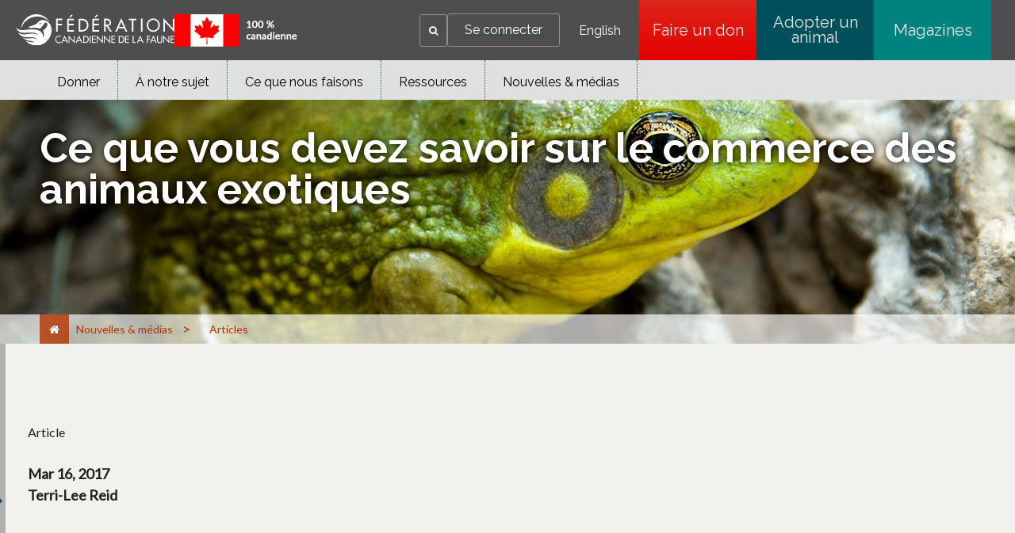

--- FILE ---
content_type: text/html;charset=utf-8
request_url: https://cwf-fcf.org/fr/nouvelles/articles-en-ligne/what-you-need-to-know-exotic-pet-trade.html?payload=%3Crequest+xmlns%3D%22http%3A%2F%2Fconvio.com%2Fcrm%2Frest%2Fv1%22%3E%3Csignature%3Eca476a73a4f49f8b2982d8cf373304a563dde682%3C%2Fsignature%3E%3CsignOnCmd%3E%3CsiteID%3E1694%3C%2FsiteID%3E%3CuserID%3E0%3C%2FuserID%3E%3CsessionID%3E898FCAFFD6F85BFEBB59AAA80F96E56F.app20103a%3C%2FsessionID%3E%3CsessionName%3Ejsessionid%3C%2FsessionName%3E%3CsessionCookieName%3EJSESSIONID%3C%2FsessionCookieName%3E%3Ctimestamp%3E2023-02-03T16%3A25%3A33.639Z%3C%2Ftimestamp%3E%3C%2FsignOnCmd%3E%3C%2Frequest%3E
body_size: 20061
content:

<!DOCTYPE HTML>
<html lang="fr-CA">
    <head>
    <meta charset="UTF-8"/>
    <title>Fédération canadienne de la faune - Ce que vous devez savoir sur le commerce des animaux exotiques</title>
    <meta name="keywords" content="Histoire,Flore et faune, "/>
    <meta name="description" content="Le commerce des animaux exotiques met la faune et ses habitats en péril. Il s&#39;agit d&#39;un problème mondial, qui a notamment des répercussions négatives sur la faune canadienne."/>
    <meta name="template" content="page-resource-fr"/>
    <meta name="viewport" content="width=device-width, initial-scale=1"/>
    

    <meta property="og:url" content="/fr/nouvelles/articles-en-ligne/what-you-need-to-know-exotic-pet-trade.html"/>
    <meta property="og:type" content="website"/>
    <meta property="og:description" content="Le commerce des animaux exotiques met la faune et ses habitats en péril. Il s&#39;agit d&#39;un problème mondial, qui a notamment des répercussions négatives sur la faune canadienne."/>
    <meta property="og:title" content="Fédération canadienne de la faune - Ce que vous devez savoir sur le commerce des animaux exotiques"/>
    <meta property="og:image" content="/content/dam/cwfbepm/assets/images/wu-mar-2017/green-frog-close-water.jpg"/>

    
    
<meta name="content-page-ref" content="mpLJl3bDuAStle6LLH5Lex7ak4Ovk4VQXeH9YCeACCoiTwzKE7pX-0dj6qylP4la4JnyeZZxGxJ02bmv4VlX8mHInjqK-mC8OTdiANKhdwkatFlb-KK3gTgFenTVke9AnmuWWl_PiDqTS8zA-qwgPQ"/>
<script defer="defer" type="text/javascript" src="/.rum/@adobe/helix-rum-js@%5E2/dist/rum-standalone.js"></script>
<link rel="canonical" href="/fr/nouvelles/articles-en-ligne/what-you-need-to-know-exotic-pet-trade.html"/>


    

    
    <link rel="stylesheet" href="/etc.clientlibs/cwfbepm/clientlibs/clientlib-base.lc-3c3f5dd55b9ba40f3a512eeabe9e111c-lc.min.css" type="text/css">






<!-- Import for Raleway and Lato fonts -->
<link href="https://fonts.googleapis.com/css?family=Raleway:400,700,800" rel="stylesheet"/>
<link href="https://fonts.googleapis.com/css?family=Lato" rel="stylesheet"/>
<link rel="icon" href="/etc.clientlibs/cwfbepm/clientlibs/clientlib-site/resources/images/cropped-cwf-favicon-32x32.png" sizes="32x32"/>
<link rel="icon" href="/etc.clientlibs/cwfbepm/clientlibs/clientlib-site/resources/images/cropped-cwf-favicon-192x192.png" sizes="192x192"/>


<script src="https://use.typekit.net/wzg4leg.js" type="text/javascript"></script>
  <script type="text/javascript">// <![CDATA[
  try{Typekit.load({ async: true });}catch(e){}
  // ]]></script>

<link href="https://maxcdn.bootstrapcdn.com/font-awesome/4.6.1/css/font-awesome.min.css" rel="stylesheet"/>


<!-- Google tag (gtag.js) -->
<script async src="https://www.googletagmanager.com/gtag/js?id=G-CPXK7T5HY5"></script>
<script>
  window.dataLayer = window.dataLayer || [];
  function gtag(){dataLayer.push(arguments);}
  gtag('js', new Date());

  gtag('config', 'G-CPXK7T5HY5');
</script>


    
    
    

    

    
    <script src="/etc.clientlibs/cwfbepm/clientlibs/clientlib-dependencies.lc-d41d8cd98f00b204e9800998ecf8427e-lc.min.js"></script>


    
    <link rel="stylesheet" href="/etc.clientlibs/cwfbepm/clientlibs/clientlib-dependencies.lc-d41d8cd98f00b204e9800998ecf8427e-lc.min.css" type="text/css">
<link rel="stylesheet" href="/etc.clientlibs/cwfbepm/clientlibs/clientlib-site.lc-3e511dd8ae8d4a1ee9fc6698b7975663-lc.min.css" type="text/css">


    
    
    <script async src="/etc.clientlibs/core/wcm/components/commons/datalayer/v2/clientlibs/core.wcm.components.commons.datalayer.v2.lc-1e0136bad0acfb78be509234578e44f9-lc.min.js"></script>


    
    <script async src="/etc.clientlibs/core/wcm/components/commons/datalayer/acdl/core.wcm.components.commons.datalayer.acdl.lc-bf921af342fd2c40139671dbf0920a1f-lc.min.js"></script>



    
    
</head>
    <body class="page basicpage" id="page-1822c1250f" data-cmp-link-accessibility-enabled data-cmp-link-accessibility-text="s’ouvre dans un nouvel onglet" data-cmp-data-layer-enabled data-cmp-data-layer-name="adobeDataLayer">
        <script>
          var dataLayerName = 'adobeDataLayer' || 'adobeDataLayer';
          window[dataLayerName] = window[dataLayerName] || [];
          window[dataLayerName].push({
              page: JSON.parse("{\x22page\u002D1822c1250f\x22:{\x22@type\x22:\x22cwfbepm\/components\/page\x22,\x22repo:modifyDate\x22:\x222017\u002D03\u002D16T00:00:00Z\x22,\x22dc:title\x22:\x22Ce que vous devez savoir sur le commerce des animaux exotiques\x22,\x22dc:description\x22:\x22Le commerce des animaux exotiques met la faune et ses habitats en péril. Il s\x27agit d\x27un problème mondial, qui a notamment des répercussions négatives sur la faune canadienne.\x22,\x22xdm:template\x22:\x22\/conf\/cwfbepm\/settings\/wcm\/templates\/page\u002Dresource\u002Dfr\x22,\x22xdm:language\x22:\x22fr\u002DCA\x22,\x22xdm:tags\x22:[\x22Histoire\x22,\x22Flore et faune\x22],\x22repo:path\x22:\x22\/content\/cwfbepm\/site\/fr\/nouvelles\/articles\u002Den\u002Dligne\/what\u002Dyou\u002Dneed\u002Dto\u002Dknow\u002Dexotic\u002Dpet\u002Dtrade.html\x22}}"),
              event:'cmp:show',
              eventInfo: {
                  path: 'page.page\u002D1822c1250f'
              }
          });
        </script>
        
        
            




            
<div class="root container responsivegrid">

    
    <div id="container-403a235a60" class="cmp-container  " style=" ">
        


<div class="aem-Grid aem-Grid--12 aem-Grid--default--12  ">    
    
    <header class="experiencefragment aem-GridColumn aem-GridColumn--default--12">
<div id="experiencefragment-26be65c16f" class="cmp-experiencefragment cmp-experiencefragment--header">


    
    <div id="container-f59e5b8f27" class="cmp-container  " style=" ">
        


<div class="aem-Grid aem-Grid--12 aem-Grid--default--12  ">    
    
    <div class="header aem-GridColumn aem-GridColumn--default--12"><div class="cmp-header">
  <div class="cmp-header__left">
    <div class="cmp-header__logo">
      <div class="cmp-header__imagewrapper cmp-header__logo-main">
        
<div data-cmp-is="image" data-cmp-src="/content/experience-fragments/cwfbepm/header/header---french/_jcr_content/root/header/logo.coreimg{.width}.svg/1761626651654/white-cwf-logo-fr.svg" data-asset-id="4d8a3ba5-c153-42c4-a60d-d25edc955d0d" data-cmp-filereference="/content/dam/cwfbepm/assets/wrapper-reusables/images/logo/white-cwf-logo-fr.svg" id="image-2216daea5b" data-cmp-data-layer="{&#34;image-2216daea5b&#34;:{&#34;@type&#34;:&#34;core/wcm/components/image/v3/image&#34;,&#34;repo:modifyDate&#34;:&#34;2025-10-28T04:44:11Z&#34;,&#34;xdm:linkURL&#34;:&#34;/fr.html&#34;,&#34;image&#34;:{&#34;repo:id&#34;:&#34;4d8a3ba5-c153-42c4-a60d-d25edc955d0d&#34;,&#34;repo:modifyDate&#34;:&#34;2025-10-21T19:49:00Z&#34;,&#34;@type&#34;:&#34;image/svg+xml&#34;,&#34;repo:path&#34;:&#34;/content/dam/cwfbepm/assets/wrapper-reusables/images/logo/white-cwf-logo-fr.svg&#34;}}}" data-cmp-hook-image="imageV3" class="cmp-image" itemscope itemtype="http://schema.org/ImageObject">
    <a class="cmp-image__link" data-cmp-clickable href="/fr.html">
        <img src="/content/experience-fragments/cwfbepm/header/header---french/_jcr_content/root/header/logo.coreimg.svg/1761626651654/white-cwf-logo-fr.svg" loading="lazy" class="cmp-image__image" itemprop="contentUrl" alt="logo"/>
    </a>
    
    
</div>

    


      </div>
      <div class="cmp-header__imagewrapper cmp-header__logo-secondary">
        
<div data-cmp-is="image" data-cmp-src="/content/experience-fragments/cwfbepm/header/header---french/_jcr_content/root/header/logo2.coreimg{.width}.png/1764274867887/cnd-flag-fr.png" data-asset-id="fa37dbcc-f667-419a-845a-4d8f11b01f5b" data-cmp-filereference="/content/dam/cwfbepm/cwf/images/content/pagebuilder/cnd-flag-fr.png" id="image-591e99a4fb" data-cmp-data-layer="{&#34;image-591e99a4fb&#34;:{&#34;@type&#34;:&#34;core/wcm/components/image/v3/image&#34;,&#34;repo:modifyDate&#34;:&#34;2025-11-27T20:21:07Z&#34;,&#34;image&#34;:{&#34;repo:id&#34;:&#34;fa37dbcc-f667-419a-845a-4d8f11b01f5b&#34;,&#34;repo:modifyDate&#34;:&#34;2025-11-06T18:12:45Z&#34;,&#34;@type&#34;:&#34;image/png&#34;,&#34;repo:path&#34;:&#34;/content/dam/cwfbepm/cwf/images/content/pagebuilder/cnd-flag-fr.png&#34;}}}" data-cmp-hook-image="imageV3" class="cmp-image" itemscope itemtype="http://schema.org/ImageObject">
    
        <img src="/content/experience-fragments/cwfbepm/header/header---french/_jcr_content/root/header/logo2.coreimg.png/1764274867887/cnd-flag-fr.png" loading="lazy" class="cmp-image__image" itemprop="contentUrl" width="155" height="41" alt="flag"/>
    
    
    
</div>

    


      </div>
    </div>
  </div>
  <div class="cmp-header__right" data-current-user-url="/libs/granite/security/currentuser.json">
    <div class="cmp-header__greeting" id="userGreeting">
      Bienvenue,&nbsp;<span id="username"></span>
    </div>
    <div class="cmp-header__search" data-cmp-is="searchtoggle">
      <div class="cmp-header__search-toggle" data-cmp-hook-searchtoggle="button" aria-label="Search" role="button" tabindex="0">
        <span><i class="fa fa-search" aria-hidden="true" title="Search"></i></span>
      </div>
      <div class="cmp-header__search-panel" data-cmp-hook-searchtoggle="panel">
        <section id="customsearch-496280ef99" class="cmp-search cmp-customsearch" role="search" data-cmp-is="search" data-cmp-min-length="3" data-cmp-results-size="10">
    <div class="cmp_search__info" aria-live="polite" role="status"></div>
    <form class="cmp-search__form" data-cmp-hook-search="form" method="get" action="/fr/resultats-de-recherche.html" autocomplete="off">
        <div class="cmp-search__field">
            <span class="cmp-search__loading-indicator" data-cmp-hook-search="loadingIndicator"></span>
            <input class="cmp-search__input" data-cmp-hook-search="input" type="text" name="fulltext" placeholder="Rechercher" role="combobox" aria-autocomplete="list" aria-haspopup="true" aria-invalid="false" aria-expanded="false"/>
            <input type="hidden" name="searchRoot" value="/content/cwfbepm/site/fr"/>       
            <button class="cmp-search__clear" data-cmp-hook-search="clear" aria-label="Effacer">
                <i class="cmp-search__clear-icon"></i>
            </button>
            <button type="submit" class="cmp-search__icon-btn" aria-label="Search"><i class="fa fa-search"></i></button>
        </div>
    </form>
    <div class="cmp-search__results" aria-label="Résultats de recherche" data-cmp-hook-search="results" role="listbox" aria-multiselectable="false"></div>
    
<script data-cmp-hook-search="itemTemplate" type="x-template">
    <a class="cmp-search__item" data-cmp-hook-search="item" role="option" aria-selected="false">
        <span class="cmp-search__item-title" data-cmp-hook-search="itemTitle"></span>
    </a>
</script>

</section>

      </div>
    </div>
    <div class="cmp-header__login">
      <a href="https://secure2.convio.net/cwf/site/UserLogin" id="signInLink"><span>Se connecter</span></a>
      <a href="https://secure2.convio.net/cwf/site/UserLogin?logout=logout" onclick="logoutUser(); return false;" id="signOutLink"><span>Se déconnecter</span></a>
    </div>
    <div class="cmp-header__language">
      
<nav class="cmp-languagenavigation" role="navigation">
    <ul class="cmp-languagenavigation__group">
        <li class="cmp-languagenavigation__item">
            <a class="cmp-languagenavigation__item-link" hreflang="en_CA" lang="en_CA" rel="alternate" href="/en/news/articles/what-you-need-to-know-exotic-pet-trade.html">English</a>
        </li>
    </ul>
</nav>

    </div>
    <div class="cmp-header__buttons">
      
        <a href="https://secure2.convio.net/cwf/site/Donation2?df_id=7980&mfc_pref=T&7980.donation=form1&s_locale=fr_CA" class="cmp-header__button" aria-label="Faire un don" style="background: linear-gradient(rgb(220, 38, 28) 0%, rgb(229, 0, 0) 100%);" target="_blank">
          Faire un don
        </a>
      
        <a href="https://shopcwf.ca/?s_src=topnavbutton&_gl=1*dq4zcf*_gcl_au*NjM1NDE1NjA0LjE3NjA0NTY1ODE.*_ga*MjA2NjUzOTUzOS4xNzUyNTIzNzY0*_ga_6FGDVXXVJ8*czE3NjEyNDM0NzAkbzg5JGcxJHQxNzYxMjQ1MTQwJGozMCRsMCRoMA.." class="cmp-header__button" aria-label="Adopter un animal" style="background: linear-gradient(rgb(0, 80, 92) 0%, rgb(0, 80, 92) 100%);" target="_self">
          Adopter un animal
        </a>
      
        <a href="/fr/nouvelles/magazine.html?s_src=topnavbutton" class="cmp-header__button" aria-label="Magazines" style="background: linear-gradient(rgb(0, 130, 127) 0%, rgb(0, 130, 127) 100%);" target="_self">
          Magazines
        </a>
      
    </div>
    <div id="mobile-menu-button" class="cmp-header__mobile-menu" aria-label="Expand main menu">
      <i id="hamburger-menu" class="fa fa-bars" aria-hidden="true" title="Expand main menu"></i>
    </div>
  </div>
</div></div>
<div class="navigation aem-GridColumn aem-GridColumn--default--12">




  
    <nav class="cmp-navigation cmp-navigation--desktop only-desktop" id="" itemscope itemtype="http://schema.org/SiteNavigationElement" role="navigation">
         
        

        

  

  
    <div class="cmp-navigation__flyout">
      

      

      <ul class="cmp-navigation__group ">
        
    <li class="cmp-navigation__item cmp-navigation__item--level-0    " data-cmp-data-layer="{&#34;navigation-b445402dc0-item-2eed68fdd2&#34;:{&#34;@type&#34;:&#34;cwfbepm/components/navigation/item&#34;,&#34;repo:modifyDate&#34;:&#34;2025-10-28T03:06:00Z&#34;,&#34;dc:title&#34;:&#34;Donner&#34;,&#34;xdm:linkURL&#34;:&#34;/fr/donner.html&#34;}}" data-menu=" about-cwf">
        
    <a data-cmp-clickable class="cmp-navigation__item-link" href="/fr/donner.html">Donner
               
            
        
        
        </a>

        

  

  
    <div class="cmp-navigation__flyout">
      

      
        
      

      <ul class="cmp-navigation__group " style="max-height:300px!important">
        
    <li class="cmp-navigation__item cmp-navigation__item--level-1    " data-cmp-data-layer="{&#34;navigation-b445402dc0-item-77c077c67d&#34;:{&#34;@type&#34;:&#34;cwfbepm/components/navigation/item&#34;,&#34;repo:modifyDate&#34;:&#34;2025-10-28T17:47:41Z&#34;,&#34;dc:title&#34;:&#34;Unique&#34;,&#34;xdm:linkURL&#34;:&#34;https://secure2.convio.net/cwf/site/Donation2?5360.donation=form1&amp;amp;df_id=5360&amp;amp;mfc_pref=T&amp;amp;s_locale=fr_CA&amp;amp;_ga=2.186491625.138631627.1761168716-2066539539.1752523764&amp;amp;_gl=1*uftch2*_gcl_au*NjM1NDE1NjA0LjE3NjA0NTY1ODE.*_ga*MjA2NjUzOTUzOS4xNzUyNTIzNzY0*_ga_6FGDVXXVJ8*czE3NjEzMjEwOTUkbzk1JGcxJHQxNzYxMzIzMjIyJGo1OSRsMCRoMA..&#34;}}" data-menu=" ">
        
    <a data-cmp-clickable class="cmp-navigation__item-link" target="_blank" href="https://secure2.convio.net/cwf/site/Donation2?5360.donation=form1&amp;df_id=5360&amp;mfc_pref=T&amp;s_locale=fr_CA&amp;_ga=2.186491625.138631627.1761168716-2066539539.1752523764&amp;_gl=1*uftch2*_gcl_au*NjM1NDE1NjA0LjE3NjA0NTY1ODE.*_ga*MjA2NjUzOTUzOS4xNzUyNTIzNzY0*_ga_6FGDVXXVJ8*czE3NjEzMjEwOTUkbzk1JGcxJHQxNzYxMzIzMjIyJGo1OSRsMCRoMA..">Unique
               
        
        </a>

        
    </li>

      
        
    <li class="cmp-navigation__item cmp-navigation__item--level-1    " data-cmp-data-layer="{&#34;navigation-b445402dc0-item-c8507a6b0f&#34;:{&#34;@type&#34;:&#34;cwfbepm/components/navigation/item&#34;,&#34;repo:modifyDate&#34;:&#34;2025-10-28T17:47:41Z&#34;,&#34;dc:title&#34;:&#34;Mensuel&#34;,&#34;xdm:linkURL&#34;:&#34;https://secure2.convio.net/cwf/site/Donation2?5360.donation=form1&amp;amp;df_id=5360&amp;amp;mfc_pref=T&amp;amp;s_locale=fr_CA&#34;}}" data-menu=" ">
        
    <a data-cmp-clickable class="cmp-navigation__item-link" target="_blank" href="https://secure2.convio.net/cwf/site/Donation2?5360.donation=form1&amp;df_id=5360&amp;mfc_pref=T&amp;s_locale=fr_CA">Mensuel
               
        
        </a>

        
    </li>

      
        
    <li class="cmp-navigation__item cmp-navigation__item--level-1    " data-cmp-data-layer="{&#34;navigation-b445402dc0-item-fe425a1bbc&#34;:{&#34;@type&#34;:&#34;cwfbepm/components/navigation/item&#34;,&#34;repo:modifyDate&#34;:&#34;2025-10-28T17:47:41Z&#34;,&#34;dc:title&#34;:&#34;En l&#39;honneur&#34;,&#34;xdm:linkURL&#34;:&#34;https://secure2.convio.net/cwf/site/Donation2?5360.donation=form1&amp;amp;df_id=5360&amp;amp;mfc_pref=T&amp;amp;s_locale=fr_CA&#34;}}" data-menu=" ">
        
    <a data-cmp-clickable class="cmp-navigation__item-link" target="_blank" href="https://secure2.convio.net/cwf/site/Donation2?5360.donation=form1&amp;df_id=5360&amp;mfc_pref=T&amp;s_locale=fr_CA">En l&#39;honneur
               
        
        </a>

        
    </li>

      
        
    <li class="cmp-navigation__item cmp-navigation__item--level-1    " data-cmp-data-layer="{&#34;navigation-b445402dc0-item-525df365c2&#34;:{&#34;@type&#34;:&#34;cwfbepm/components/navigation/item&#34;,&#34;repo:modifyDate&#34;:&#34;2025-10-28T17:47:41Z&#34;,&#34;dc:title&#34;:&#34;En souvenir&#34;,&#34;xdm:linkURL&#34;:&#34;https://secure2.convio.net/cwf/site/Donation2?df_id=7020&amp;amp;mfc_pref=T&amp;amp;7020.donation=form1&amp;amp;s_locale=fr_CA&#34;}}" data-menu=" ">
        
    <a data-cmp-clickable class="cmp-navigation__item-link" target="_blank" href="https://secure2.convio.net/cwf/site/Donation2?df_id=7020&amp;mfc_pref=T&amp;7020.donation=form1&amp;s_locale=fr_CA">En souvenir
               
        
        </a>

        
    </li>

      
        
    <li class="cmp-navigation__item cmp-navigation__item--level-1    " data-cmp-data-layer="{&#34;navigation-b445402dc0-item-7fbeffbbb4&#34;:{&#34;@type&#34;:&#34;cwfbepm/components/navigation/item&#34;,&#34;repo:modifyDate&#34;:&#34;2025-12-01T23:27:14Z&#34;,&#34;dc:title&#34;:&#34;Adoptez un animal&#34;,&#34;xdm:linkURL&#34;:&#34;https://canadian-wildlife-federation.myshopify.com/collections/adopt-an-animal&#34;}}" data-menu=" ">
        
    <a data-cmp-clickable class="cmp-navigation__item-link" target="_blank" href="https://canadian-wildlife-federation.myshopify.com/collections/adopt-an-animal">Adoptez un animal
               
        
        </a>

        
    </li>

      
        
    <li class="cmp-navigation__item cmp-navigation__item--level-1    " data-cmp-data-layer="{&#34;navigation-b445402dc0-item-5532387282&#34;:{&#34;@type&#34;:&#34;cwfbepm/components/navigation/item&#34;,&#34;repo:modifyDate&#34;:&#34;2025-10-28T17:47:41Z&#34;,&#34;dc:title&#34;:&#34;Boutique&#34;,&#34;xdm:linkURL&#34;:&#34;https://shopcwf.ca/?src=menu&#34;}}" data-menu=" ">
        
    <a data-cmp-clickable class="cmp-navigation__item-link" target="_blank" href="https://shopcwf.ca/?src=menu">Boutique
               
        
        </a>

        
    </li>

      
        
    <li class="cmp-navigation__item cmp-navigation__item--level-1    " data-cmp-data-layer="{&#34;navigation-b445402dc0-item-a81fbd158e&#34;:{&#34;@type&#34;:&#34;cwfbepm/components/navigation/item&#34;,&#34;repo:modifyDate&#34;:&#34;2025-11-28T02:53:51Z&#34;,&#34;dc:title&#34;:&#34;Fêtez et donnez&#34;,&#34;xdm:linkURL&#34;:&#34;/fr/donner/ocassion.html&#34;}}" data-menu=" ">
        
    <a data-cmp-clickable class="cmp-navigation__item-link" href="/fr/donner/ocassion.html">Fêtez et donnez
               
        
        </a>

        
    </li>

      
        
    <li class="cmp-navigation__item cmp-navigation__item--level-1    " data-cmp-data-layer="{&#34;navigation-b445402dc0-item-b07d7d837b&#34;:{&#34;@type&#34;:&#34;cwfbepm/components/navigation/item&#34;,&#34;repo:modifyDate&#34;:&#34;2025-11-10T16:32:42Z&#34;,&#34;dc:title&#34;:&#34;Don planifiés&#34;,&#34;xdm:linkURL&#34;:&#34;/fr/donner/dons-planifies.html&#34;}}" data-menu=" about-cwf">
        
    <a data-cmp-clickable class="cmp-navigation__item-link" href="/fr/donner/dons-planifies.html">Don planifiés
               
        
        </a>

        
    </li>

      
        
    <li class="cmp-navigation__item cmp-navigation__item--level-1    " data-cmp-data-layer="{&#34;navigation-b445402dc0-item-01b48dcf28&#34;:{&#34;@type&#34;:&#34;cwfbepm/components/navigation/item&#34;,&#34;repo:modifyDate&#34;:&#34;2025-11-10T16:33:07Z&#34;,&#34;dc:title&#34;:&#34;Don de titres&#34;,&#34;xdm:linkURL&#34;:&#34;/fr/donner/don-de-titres.html&#34;}}" data-menu=" about-cwf">
        
    <a data-cmp-clickable class="cmp-navigation__item-link" href="/fr/donner/don-de-titres.html">Don de titres
               
        
        </a>

        
    </li>

      
        
    <li class="cmp-navigation__item cmp-navigation__item--level-1    " data-cmp-data-layer="{&#34;navigation-b445402dc0-item-dc4ac4a64b&#34;:{&#34;@type&#34;:&#34;cwfbepm/components/navigation/item&#34;,&#34;repo:modifyDate&#34;:&#34;2025-11-03T19:09:59Z&#34;,&#34;dc:title&#34;:&#34;Commandite d&#39;entreprise&#34;,&#34;xdm:linkURL&#34;:&#34;/fr/fcf/corporate-partnerships.html&#34;}}" data-menu=" ">
        
    <a data-cmp-clickable class="cmp-navigation__item-link" href="/fr/fcf/corporate-partnerships.html">Commandite d&#39;entreprise 
               
        
        </a>

        
    </li>

      
        
    <li class="cmp-navigation__item cmp-navigation__item--level-1    " data-cmp-data-layer="{&#34;navigation-b445402dc0-item-ef5a11bf5b&#34;:{&#34;@type&#34;:&#34;cwfbepm/components/navigation/item&#34;,&#34;repo:modifyDate&#34;:&#34;2025-11-25T21:42:49Z&#34;,&#34;dc:title&#34;:&#34;Faites un don pour la faune&#34;,&#34;xdm:linkURL&#34;:&#34;/fr/donner/giveagift.html&#34;}}" data-menu=" about-cwf">
        
    <a data-cmp-clickable class="cmp-navigation__item-link" href="/fr/donner/giveagift.html">Faites un don pour la faune
               
        
        </a>

        

  

  
    <div class="cmp-navigation__flyout">
      

      

      <ul class="cmp-navigation__group ">
        
    <li class="cmp-navigation__item cmp-navigation__item--level-2    " data-cmp-data-layer="{&#34;navigation-b445402dc0-item-67d7d39c63&#34;:{&#34;@type&#34;:&#34;cwfbepm/components/navigation/item&#34;,&#34;repo:modifyDate&#34;:&#34;2025-12-08T19:40:30Z&#34;,&#34;dc:title&#34;:&#34;Faites un don pour la faune&#34;,&#34;xdm:linkURL&#34;:&#34;/fr/donner/giveagift/google.html&#34;}}" data-menu=" about-cwf">
        
    <a data-cmp-clickable class="cmp-navigation__item-link" href="/fr/donner/giveagift/google.html">Faites un don pour la faune
               
        
        </a>

        
    </li>

      
        
    <li class="cmp-navigation__item cmp-navigation__item--level-2    " data-cmp-data-layer="{&#34;navigation-b445402dc0-item-bd18e8c3f1&#34;:{&#34;@type&#34;:&#34;cwfbepm/components/navigation/item&#34;,&#34;repo:modifyDate&#34;:&#34;2025-12-08T19:42:48Z&#34;,&#34;dc:title&#34;:&#34;Faites un don pour la faune&#34;,&#34;xdm:linkURL&#34;:&#34;/fr/donner/giveagift/social.html&#34;}}" data-menu=" about-cwf">
        
    <a data-cmp-clickable class="cmp-navigation__item-link" href="/fr/donner/giveagift/social.html">Faites un don pour la faune
               
        
        </a>

        
    </li>

      
        
    <li class="cmp-navigation__item cmp-navigation__item--level-2    " data-cmp-data-layer="{&#34;navigation-b445402dc0-item-e4050718d1&#34;:{&#34;@type&#34;:&#34;cwfbepm/components/navigation/item&#34;,&#34;repo:modifyDate&#34;:&#34;2025-12-08T19:46:18Z&#34;,&#34;dc:title&#34;:&#34;Faites un don pour la faune&#34;,&#34;xdm:linkURL&#34;:&#34;/fr/donner/giveagift/email.html&#34;}}" data-menu=" about-cwf">
        
    <a data-cmp-clickable class="cmp-navigation__item-link" href="/fr/donner/giveagift/email.html">Faites un don pour la faune
               
        
        </a>

        
    </li>

      </ul>
    </div>

  


    </li>

      
        
    <li class="cmp-navigation__item cmp-navigation__item--level-1    " data-cmp-data-layer="{&#34;navigation-b445402dc0-item-2b159c72da&#34;:{&#34;@type&#34;:&#34;cwfbepm/components/navigation/item&#34;,&#34;repo:modifyDate&#34;:&#34;2025-12-11T14:21:25Z&#34;,&#34;dc:title&#34;:&#34;La nature ne peut pas attendre&#34;,&#34;xdm:linkURL&#34;:&#34;/fr/donner/giveagift.html&#34;}}" data-menu=" ">
        
    <a data-cmp-clickable class="cmp-navigation__item-link" href="/fr/donner/giveagift.html">La nature ne peut pas attendre
               
        
        </a>

        
    </li>

      </ul>
    </div>

  


    </li>

      
        
    <li class="cmp-navigation__item cmp-navigation__item--level-0    " data-cmp-data-layer="{&#34;navigation-b445402dc0-item-524d180b68&#34;:{&#34;@type&#34;:&#34;cwfbepm/components/navigation/item&#34;,&#34;repo:modifyDate&#34;:&#34;2025-10-28T03:06:00Z&#34;,&#34;dc:title&#34;:&#34;À notre sujet&#34;,&#34;xdm:linkURL&#34;:&#34;/fr/fcf.html&#34;}}" data-menu=" canada">
        
    <a data-cmp-clickable class="cmp-navigation__item-link" href="/fr/fcf.html">À notre sujet
               
            
        
        
        </a>

        

  

  
    <div class="cmp-navigation__flyout">
      

      
        
      

      <ul class="cmp-navigation__group " style="max-height:400px!important">
        
    <li class="cmp-navigation__item cmp-navigation__item--level-1    " data-cmp-data-layer="{&#34;navigation-b445402dc0-item-ff163ae527&#34;:{&#34;@type&#34;:&#34;cwfbepm/components/navigation/item&#34;,&#34;repo:modifyDate&#34;:&#34;2025-10-22T21:01:07Z&#34;,&#34;dc:title&#34;:&#34;Pour nous joindre&#34;,&#34;xdm:linkURL&#34;:&#34;/fr/fcf/communiquez-avec-nous.html&#34;}}" data-menu=" ">
        
    <a data-cmp-clickable class="cmp-navigation__item-link" href="/fr/fcf/communiquez-avec-nous.html">Pour nous joindre
               
        
        </a>

        
    </li>

      
        
    <li class="cmp-navigation__item cmp-navigation__item--level-1    " data-cmp-data-layer="{&#34;navigation-b445402dc0-item-9338faab6b&#34;:{&#34;@type&#34;:&#34;cwfbepm/components/navigation/item&#34;,&#34;repo:modifyDate&#34;:&#34;2025-12-11T16:31:37Z&#34;,&#34;dc:title&#34;:&#34;Espace sympathisants&#34;,&#34;xdm:linkURL&#34;:&#34;/fr/fcf/membres.html&#34;}}" data-menu=" about-cwf">
        
    <a data-cmp-clickable class="cmp-navigation__item-link" href="/fr/fcf/membres.html">Espace sympathisants
               
        
        </a>

        
    </li>

      
        
    <li class="cmp-navigation__item cmp-navigation__item--level-1    " data-cmp-data-layer="{&#34;navigation-b445402dc0-item-bad5ca2f4c&#34;:{&#34;@type&#34;:&#34;cwfbepm/components/navigation/item&#34;,&#34;repo:modifyDate&#34;:&#34;2025-10-22T21:01:08Z&#34;,&#34;dc:title&#34;:&#34;Questions fréquentes&#34;,&#34;xdm:linkURL&#34;:&#34;/fr/fcf/faq.html&#34;}}" data-menu=" ">
        
    <a data-cmp-clickable class="cmp-navigation__item-link" href="/fr/fcf/faq.html">Questions fréquentes
               
        
        </a>

        
    </li>

      
        
    <li class="cmp-navigation__item cmp-navigation__item--level-1    " data-cmp-data-layer="{&#34;navigation-b445402dc0-item-a91d27fde4&#34;:{&#34;@type&#34;:&#34;cwfbepm/components/navigation/item&#34;,&#34;repo:modifyDate&#34;:&#34;2025-12-17T22:08:01Z&#34;,&#34;dc:title&#34;:&#34;Commandite d&#39;entreprise&#34;,&#34;xdm:linkURL&#34;:&#34;/fr/fcf/corporate-partnerships.html&#34;}}" data-menu=" ">
        
    <a data-cmp-clickable class="cmp-navigation__item-link" href="/fr/fcf/corporate-partnerships.html">Commandite d&#39;entreprise
               
        
        </a>

        
    </li>

      
        
    <li class="cmp-navigation__item cmp-navigation__item--level-1    " data-cmp-data-layer="{&#34;navigation-b445402dc0-item-1c2ad537b4&#34;:{&#34;@type&#34;:&#34;cwfbepm/components/navigation/item&#34;,&#34;repo:modifyDate&#34;:&#34;2025-11-21T19:24:19Z&#34;,&#34;dc:title&#34;:&#34;Carrières &#34;,&#34;xdm:linkURL&#34;:&#34;/fr/fcf/carrieres.html&#34;}}" data-menu=" about-cwf">
        
    <a data-cmp-clickable class="cmp-navigation__item-link" href="/fr/fcf/carrieres.html">Carrières 
               
        
        </a>

        
    </li>

      
        
    <li class="cmp-navigation__item cmp-navigation__item--level-1    " data-cmp-data-layer="{&#34;navigation-b445402dc0-item-f96db7efb9&#34;:{&#34;@type&#34;:&#34;cwfbepm/components/navigation/item&#34;,&#34;repo:modifyDate&#34;:&#34;2025-11-24T17:43:29Z&#34;,&#34;dc:title&#34;:&#34;Financement &#34;,&#34;xdm:linkURL&#34;:&#34;/fr/fcf/prix-financements.html&#34;}}" data-menu=" about-cwf">
        
    <a data-cmp-clickable class="cmp-navigation__item-link" href="/fr/fcf/prix-financements.html">Financement 
               
        
        </a>

        
    </li>

      
        
    <li class="cmp-navigation__item cmp-navigation__item--level-1    " data-cmp-data-layer="{&#34;navigation-b445402dc0-item-6a6961bb56&#34;:{&#34;@type&#34;:&#34;cwfbepm/components/navigation/item&#34;,&#34;repo:modifyDate&#34;:&#34;2025-11-10T16:48:34Z&#34;,&#34;dc:title&#34;:&#34;Membres du conseil&#34;,&#34;xdm:linkURL&#34;:&#34;/fr/fcf/membres-du-conseil.html&#34;}}" data-menu=" the-prairies,pacific-northwest,the-maritimes,cordillera,boreal,mixed-wood-plain,arctic,NT,NS,MB,NB,NF,QC,SK,YK,NV,ON,PE,BC,AB,western-canada,northern-canada,canada,eastern-canada,central-canada">
        
    <a data-cmp-clickable class="cmp-navigation__item-link" href="/fr/fcf/membres-du-conseil.html">Membres du conseil
               
        
        </a>

        
    </li>

      
        
    <li class="cmp-navigation__item cmp-navigation__item--level-1    " data-cmp-data-layer="{&#34;navigation-b445402dc0-item-6c563a5dc5&#34;:{&#34;@type&#34;:&#34;cwfbepm/components/navigation/item&#34;,&#34;repo:modifyDate&#34;:&#34;2025-11-10T16:48:34Z&#34;,&#34;dc:title&#34;:&#34;La Fondation canadienne de la faune&#34;,&#34;xdm:linkURL&#34;:&#34;/fr/fondation.html&#34;}}" data-menu=" ">
        
    <a data-cmp-clickable class="cmp-navigation__item-link" href="/fr/fondation.html">Fondation
               
        
        </a>

        
    </li>

      
        
    <li class="cmp-navigation__item cmp-navigation__item--level-1    " data-cmp-data-layer="{&#34;navigation-b445402dc0-item-71f80947f4&#34;:{&#34;@type&#34;:&#34;cwfbepm/components/navigation/item&#34;,&#34;repo:modifyDate&#34;:&#34;2025-10-22T21:01:10Z&#34;,&#34;dc:title&#34;:&#34;Cadres dirigeants&#34;,&#34;xdm:linkURL&#34;:&#34;/fr/fcf/personnel.html&#34;}}" data-menu=" ">
        
    <a data-cmp-clickable class="cmp-navigation__item-link" href="/fr/fcf/personnel.html">Cadres dirigeants
               
        
        </a>

        
    </li>

      
        
    <li class="cmp-navigation__item cmp-navigation__item--level-1    " data-cmp-data-layer="{&#34;navigation-b445402dc0-item-31c8acc0cd&#34;:{&#34;@type&#34;:&#34;cwfbepm/components/navigation/item&#34;,&#34;repo:modifyDate&#34;:&#34;2026-01-05T19:55:29Z&#34;,&#34;dc:title&#34;:&#34;Rapports&#34;,&#34;xdm:linkURL&#34;:&#34;/fr/fcf/rapports.html&#34;}}" data-menu=" ">
        
    <a data-cmp-clickable class="cmp-navigation__item-link" href="/fr/fcf/rapports.html">Rapports
               
        
        </a>

        

  

  
    <div class="cmp-navigation__flyout">
      

      

      <ul class="cmp-navigation__group ">
        
    <li class="cmp-navigation__item cmp-navigation__item--level-2   hide-in-mobile " data-cmp-data-layer="{&#34;navigation-b445402dc0-item-7403c737e0&#34;:{&#34;@type&#34;:&#34;cwfbepm/components/navigation/item&#34;,&#34;repo:modifyDate&#34;:&#34;2025-11-12T15:20:33Z&#34;,&#34;dc:title&#34;:&#34;Annuel&#34;,&#34;xdm:linkURL&#34;:&#34;/fr/fcf/rapports/annuel.html&#34;}}" data-menu=" ">
        
    <a data-cmp-clickable class="cmp-navigation__item-link" href="/fr/fcf/rapports/annuel.html">Annuel
               
        
        </a>

        
    </li>

      
        
    <li class="cmp-navigation__item cmp-navigation__item--level-2   hide-in-mobile " data-cmp-data-layer="{&#34;navigation-b445402dc0-item-5f7d9e3e71&#34;:{&#34;@type&#34;:&#34;cwfbepm/components/navigation/item&#34;,&#34;repo:modifyDate&#34;:&#34;2025-11-12T15:20:33Z&#34;,&#34;dc:title&#34;:&#34;Financiers&#34;,&#34;xdm:linkURL&#34;:&#34;/fr/fcf/rapports/rapports-financiers.html&#34;}}" data-menu=" about-cwf">
        
    <a data-cmp-clickable class="cmp-navigation__item-link" href="/fr/fcf/rapports/rapports-financiers.html">Financiers
               
        
        </a>

        
    </li>

      </ul>
    </div>

  


    </li>

      
        
    <li class="cmp-navigation__item cmp-navigation__item--level-1    " data-cmp-data-layer="{&#34;navigation-b445402dc0-item-fb116b694d&#34;:{&#34;@type&#34;:&#34;cwfbepm/components/navigation/item&#34;,&#34;repo:modifyDate&#34;:&#34;2025-11-10T16:43:02Z&#34;,&#34;dc:title&#34;:&#34;Les politiques&#34;,&#34;xdm:linkURL&#34;:&#34;/fr/fcf/les-politiques.html&#34;}}" data-menu=" ">
        
    <a data-cmp-clickable class="cmp-navigation__item-link" href="/fr/fcf/les-politiques.html">Les politiques
               
        
        </a>

        

  

  
    <div class="cmp-navigation__flyout">
      

      

      <ul class="cmp-navigation__group ">
        
    <li class="cmp-navigation__item cmp-navigation__item--level-2   hide-in-mobile " data-cmp-data-layer="{&#34;navigation-b445402dc0-item-b2f5468457&#34;:{&#34;@type&#34;:&#34;cwfbepm/components/navigation/item&#34;,&#34;repo:modifyDate&#34;:&#34;2025-11-10T16:42:42Z&#34;,&#34;dc:title&#34;:&#34;Accessibilité&#34;,&#34;xdm:linkURL&#34;:&#34;/fr/fcf/les-politiques/accessibilite.html&#34;}}" data-menu=" ">
        
    <a data-cmp-clickable class="cmp-navigation__item-link" href="/fr/fcf/les-politiques/accessibilite.html">Accessibilité
               
        
        </a>

        
    </li>

      
        
    <li class="cmp-navigation__item cmp-navigation__item--level-2   hide-in-mobile " data-cmp-data-layer="{&#34;navigation-b445402dc0-item-ec18616321&#34;:{&#34;@type&#34;:&#34;cwfbepm/components/navigation/item&#34;,&#34;repo:modifyDate&#34;:&#34;2025-11-10T16:39:50Z&#34;,&#34;dc:title&#34;:&#34;Les politiques&#34;,&#34;xdm:linkURL&#34;:&#34;/fr/fcf/les-politiques.html&#34;}}" data-menu=" ">
        
    <a data-cmp-clickable class="cmp-navigation__item-link" href="/fr/fcf/les-politiques.html">Politiques
               
        
        </a>

        
    </li>

      </ul>
    </div>

  


    </li>

      </ul>
    </div>

  


    </li>

      
        
    <li class="cmp-navigation__item cmp-navigation__item--level-0    " data-cmp-data-layer="{&#34;navigation-b445402dc0-item-79c6369e1a&#34;:{&#34;@type&#34;:&#34;cwfbepm/components/navigation/item&#34;,&#34;repo:modifyDate&#34;:&#34;2025-10-28T03:06:00Z&#34;,&#34;dc:title&#34;:&#34;Ce que nous faisons&#34;,&#34;xdm:linkURL&#34;:&#34;/fr/explorer.html&#34;}}" data-menu=" canada-waters,backyard-habitat,endangered-species,about-cwf,flora-fauna,education">
        
    <a data-cmp-clickable class="cmp-navigation__item-link" href="/fr/explorer.html">Ce que nous faisons
               
            
        
        
        </a>

        

  

  
    <div class="cmp-navigation__flyout">
      
        <ul class="cmp-navigation__categories">
          
            
    <li class="cmp-navigation__item cmp-navigation__item--level-1    category-item" data-cmp-data-layer="{&#34;navigation-b445402dc0-item-2027e1d05b&#34;:{&#34;@type&#34;:&#34;cwfbepm/components/navigation/item&#34;,&#34;repo:modifyDate&#34;:&#34;2025-10-28T20:13:55Z&#34;,&#34;dc:title&#34;:&#34;Espèces en péril et biodiversité&#34;,&#34;xdm:linkURL&#34;:&#34;/fr/explorer/especes-en-peril.html&#34;}}" data-menu=" endangered-species">
        
    <a data-cmp-clickable class="cmp-navigation__item-link" href="/fr/explorer/especes-en-peril.html">Espèces en péril et biodiversité
               
        
        </a>

        
    </li>

          
            
    <li class="cmp-navigation__item cmp-navigation__item--level-1    category-item" data-cmp-data-layer="{&#34;navigation-b445402dc0-item-04a97f2754&#34;:{&#34;@type&#34;:&#34;cwfbepm/components/navigation/item&#34;,&#34;repo:modifyDate&#34;:&#34;2025-10-28T20:13:55Z&#34;,&#34;dc:title&#34;:&#34;Côtes et océans&#34;,&#34;xdm:linkURL&#34;:&#34;/fr/explorer/cotes-oceans.html&#34;}}" data-menu=" canada-waters">
        
    <a data-cmp-clickable class="cmp-navigation__item-link" href="/fr/explorer/cotes-oceans.html">Côtes et océans
               
        
        </a>

        
    </li>

          
            
    <li class="cmp-navigation__item cmp-navigation__item--level-1    category-item" data-cmp-data-layer="{&#34;navigation-b445402dc0-item-183b793c70&#34;:{&#34;@type&#34;:&#34;cwfbepm/components/navigation/item&#34;,&#34;repo:modifyDate&#34;:&#34;2025-10-28T20:13:55Z&#34;,&#34;dc:title&#34;:&#34;Forêts et champs&#34;,&#34;xdm:linkURL&#34;:&#34;/fr/explorer/forets-champs.html&#34;}}" data-menu=" backyard-habitat">
        
    <a data-cmp-clickable class="cmp-navigation__item-link" href="/fr/explorer/forets-champs.html">Forêts et champs
               
        
        </a>

        
    </li>

          
            
    <li class="cmp-navigation__item cmp-navigation__item--level-1    category-item" data-cmp-data-layer="{&#34;navigation-b445402dc0-item-6ccadb9914&#34;:{&#34;@type&#34;:&#34;cwfbepm/components/navigation/item&#34;,&#34;repo:modifyDate&#34;:&#34;2025-10-28T20:13:55Z&#34;,&#34;dc:title&#34;:&#34;Lacs et cours d’eau&#34;,&#34;xdm:linkURL&#34;:&#34;/fr/explorer/lacs-rivieres.html&#34;}}" data-menu=" lakes-rivers">
        
    <a data-cmp-clickable class="cmp-navigation__item-link" href="/fr/explorer/lacs-rivieres.html">Lacs et cours d’eau
               
        
        </a>

        
    </li>

          
            
    <li class="cmp-navigation__item cmp-navigation__item--level-1    category-item" data-cmp-data-layer="{&#34;navigation-b445402dc0-item-24b9d731f6&#34;:{&#34;@type&#34;:&#34;cwfbepm/components/navigation/item&#34;,&#34;repo:modifyDate&#34;:&#34;2025-10-28T20:13:55Z&#34;,&#34;dc:title&#34;:&#34;Le contact avec la nature&#34;,&#34;xdm:linkURL&#34;:&#34;/fr/explorer/contact-avec-nature.html&#34;}}" data-menu=" connecting-with-wildlife">
        
    <a data-cmp-clickable class="cmp-navigation__item-link" href="/fr/explorer/contact-avec-nature.html">Le contact avec la nature
               
        
        </a>

        
    </li>

          
            
    <li class="cmp-navigation__item cmp-navigation__item--level-1    category-item" data-cmp-data-layer="{&#34;navigation-b445402dc0-item-53a0a04dc6&#34;:{&#34;@type&#34;:&#34;cwfbepm/components/navigation/item&#34;,&#34;repo:modifyDate&#34;:&#34;2025-10-28T20:13:55Z&#34;,&#34;dc:title&#34;:&#34;Éducation et initiative&#34;,&#34;xdm:linkURL&#34;:&#34;/fr/explorer/education.html&#34;}}" data-menu=" education">
        
    <a data-cmp-clickable class="cmp-navigation__item-link" href="/fr/explorer/education.html">Éducation et initiative
               
        
        </a>

        
    </li>

          

          <li class="cmp-navigation__item category-item " data-menu="all">
            <a href="#" class="cmp-navigation__item-link" aria-label="All">Tous</a>
          </li>

        </ul>
      

      
        
      

      <ul class="cmp-navigation__group cmp-navigation__subcategories" style="max-height:500px!important">
        
    <li class="cmp-navigation__item cmp-navigation__item--level-1    category-item" data-cmp-data-layer="{&#34;navigation-b445402dc0-item-2027e1d05b&#34;:{&#34;@type&#34;:&#34;cwfbepm/components/navigation/item&#34;,&#34;repo:modifyDate&#34;:&#34;2025-10-28T20:13:55Z&#34;,&#34;dc:title&#34;:&#34;Espèces en péril et biodiversité&#34;,&#34;xdm:linkURL&#34;:&#34;/fr/explorer/especes-en-peril.html&#34;}}" data-menu=" endangered-species">
        
    <a data-cmp-clickable class="cmp-navigation__item-link" href="/fr/explorer/especes-en-peril.html">Espèces en péril et biodiversité
               
        
        </a>

        
    </li>

      
        
    <li class="cmp-navigation__item cmp-navigation__item--level-1    category-item" data-cmp-data-layer="{&#34;navigation-b445402dc0-item-04a97f2754&#34;:{&#34;@type&#34;:&#34;cwfbepm/components/navigation/item&#34;,&#34;repo:modifyDate&#34;:&#34;2025-10-28T20:13:55Z&#34;,&#34;dc:title&#34;:&#34;Côtes et océans&#34;,&#34;xdm:linkURL&#34;:&#34;/fr/explorer/cotes-oceans.html&#34;}}" data-menu=" canada-waters">
        
    <a data-cmp-clickable class="cmp-navigation__item-link" href="/fr/explorer/cotes-oceans.html">Côtes et océans
               
        
        </a>

        
    </li>

      
        
    <li class="cmp-navigation__item cmp-navigation__item--level-1    category-item" data-cmp-data-layer="{&#34;navigation-b445402dc0-item-183b793c70&#34;:{&#34;@type&#34;:&#34;cwfbepm/components/navigation/item&#34;,&#34;repo:modifyDate&#34;:&#34;2025-10-28T20:13:55Z&#34;,&#34;dc:title&#34;:&#34;Forêts et champs&#34;,&#34;xdm:linkURL&#34;:&#34;/fr/explorer/forets-champs.html&#34;}}" data-menu=" backyard-habitat">
        
    <a data-cmp-clickable class="cmp-navigation__item-link" href="/fr/explorer/forets-champs.html">Forêts et champs
               
        
        </a>

        
    </li>

      
        
    <li class="cmp-navigation__item cmp-navigation__item--level-1    category-item" data-cmp-data-layer="{&#34;navigation-b445402dc0-item-6ccadb9914&#34;:{&#34;@type&#34;:&#34;cwfbepm/components/navigation/item&#34;,&#34;repo:modifyDate&#34;:&#34;2025-10-28T20:13:55Z&#34;,&#34;dc:title&#34;:&#34;Lacs et cours d’eau&#34;,&#34;xdm:linkURL&#34;:&#34;/fr/explorer/lacs-rivieres.html&#34;}}" data-menu=" lakes-rivers">
        
    <a data-cmp-clickable class="cmp-navigation__item-link" href="/fr/explorer/lacs-rivieres.html">Lacs et cours d’eau
               
        
        </a>

        
    </li>

      
        
    <li class="cmp-navigation__item cmp-navigation__item--level-1    category-item" data-cmp-data-layer="{&#34;navigation-b445402dc0-item-24b9d731f6&#34;:{&#34;@type&#34;:&#34;cwfbepm/components/navigation/item&#34;,&#34;repo:modifyDate&#34;:&#34;2025-10-28T20:13:55Z&#34;,&#34;dc:title&#34;:&#34;Le contact avec la nature&#34;,&#34;xdm:linkURL&#34;:&#34;/fr/explorer/contact-avec-nature.html&#34;}}" data-menu=" connecting-with-wildlife">
        
    <a data-cmp-clickable class="cmp-navigation__item-link" href="/fr/explorer/contact-avec-nature.html">Le contact avec la nature
               
        
        </a>

        
    </li>

      
        
    <li class="cmp-navigation__item cmp-navigation__item--level-1    category-item" data-cmp-data-layer="{&#34;navigation-b445402dc0-item-53a0a04dc6&#34;:{&#34;@type&#34;:&#34;cwfbepm/components/navigation/item&#34;,&#34;repo:modifyDate&#34;:&#34;2025-10-28T20:13:55Z&#34;,&#34;dc:title&#34;:&#34;Éducation et initiative&#34;,&#34;xdm:linkURL&#34;:&#34;/fr/explorer/education.html&#34;}}" data-menu=" education">
        
    <a data-cmp-clickable class="cmp-navigation__item-link" href="/fr/explorer/education.html">Éducation et initiative
               
        
        </a>

        
    </li>

      
        
    <li class="cmp-navigation__item cmp-navigation__item--level-1   hide-in-mobile " data-cmp-data-layer="{&#34;navigation-b445402dc0-item-489b5a8f67&#34;:{&#34;@type&#34;:&#34;cwfbepm/components/navigation/item&#34;,&#34;repo:modifyDate&#34;:&#34;2025-11-12T15:32:00Z&#34;,&#34;dc:title&#34;:&#34;#Pluspourlafaune&#34;,&#34;xdm:linkURL&#34;:&#34;/fr/explorer/fais-plus.html&#34;}}" data-menu=" canada-waters,connecting-with-wildlife,education,endangered-species,backyard-habitat,lakes-rivers">
        
    <a data-cmp-clickable class="cmp-navigation__item-link" href="/fr/explorer/fais-plus.html">#Pluspourlafaune
               
        
        </a>

        
    </li>

      
        
    <li class="cmp-navigation__item cmp-navigation__item--level-1   hide-in-mobile " data-cmp-data-layer="{&#34;navigation-b445402dc0-item-c6c5ce5bef&#34;:{&#34;@type&#34;:&#34;cwfbepm/components/navigation/item&#34;,&#34;repo:modifyDate&#34;:&#34;2025-11-12T15:31:58Z&#34;,&#34;dc:title&#34;:&#34;Agriculture et la faune &#34;,&#34;xdm:linkURL&#34;:&#34;/fr/explorer/agriculture-habitats.html&#34;}}" data-menu=" backyard-habitat,central-canada,eastern-canada,canada">
        
    <a data-cmp-clickable class="cmp-navigation__item-link" href="/fr/explorer/agriculture-habitats.html">Agriculture et la faune 
               
        
        </a>

        
    </li>

      
        
    <li class="cmp-navigation__item cmp-navigation__item--level-1   hide-in-mobile " data-cmp-data-layer="{&#34;navigation-b445402dc0-item-fc9d4cd974&#34;:{&#34;@type&#34;:&#34;cwfbepm/components/navigation/item&#34;,&#34;repo:modifyDate&#34;:&#34;2025-11-12T15:31:58Z&#34;,&#34;dc:title&#34;:&#34;Anguille d&#39;Amérique&#34;,&#34;xdm:linkURL&#34;:&#34;/fr/explorer/anguilles.html&#34;}}" data-menu=" lakes-rivers,flora-fauna,mixed-wood-plain,ON,central-canada,fish,endangered-species">
        
    <a data-cmp-clickable class="cmp-navigation__item-link" href="/fr/explorer/anguilles.html">Anguille d&#39;Amérique
               
        
        </a>

        
    </li>

      
        
    <li class="cmp-navigation__item cmp-navigation__item--level-1   hide-in-mobile " data-cmp-data-layer="{&#34;navigation-b445402dc0-item-aa2ed8d5c5&#34;:{&#34;@type&#34;:&#34;cwfbepm/components/navigation/item&#34;,&#34;repo:modifyDate&#34;:&#34;2025-11-12T15:31:58Z&#34;,&#34;dc:title&#34;:&#34;Aquaculture&#34;,&#34;xdm:linkURL&#34;:&#34;/fr/explorer/aquaculture.html&#34;}}" data-menu=" canada-waters,fish">
        
    <a data-cmp-clickable class="cmp-navigation__item-link" href="/fr/explorer/aquaculture.html">Aquaculture
               
        
        </a>

        
    </li>

      
        
    <li class="cmp-navigation__item cmp-navigation__item--level-1   hide-in-mobile " data-cmp-data-layer="{&#34;navigation-b445402dc0-item-85b1e6b2a4&#34;:{&#34;@type&#34;:&#34;cwfbepm/components/navigation/item&#34;,&#34;repo:modifyDate&#34;:&#34;2025-11-12T15:31:58Z&#34;,&#34;dc:title&#34;:&#34;Baleine noire de l&#39;Atlantique&#34;,&#34;xdm:linkURL&#34;:&#34;/fr/explorer/baleine-noire.html&#34;}}" data-menu=" endangered-species,canada-waters">
        
    <a data-cmp-clickable class="cmp-navigation__item-link" href="/fr/explorer/baleine-noire.html">Baleine noire de l&#39;Atlantique
               
        
        </a>

        
    </li>

      
        
    <li class="cmp-navigation__item cmp-navigation__item--level-1   hide-in-mobile " data-cmp-data-layer="{&#34;navigation-b445402dc0-item-8ae058ec52&#34;:{&#34;@type&#34;:&#34;cwfbepm/components/navigation/item&#34;,&#34;repo:modifyDate&#34;:&#34;2025-11-12T15:31:58Z&#34;,&#34;dc:title&#34;:&#34;Bioblitz&#34;,&#34;xdm:linkURL&#34;:&#34;/fr/explorer/bioblitz.html&#34;}}" data-menu=" about-cwf,endangered-species,connecting-with-wildlife">
        
    <a data-cmp-clickable class="cmp-navigation__item-link" href="/fr/explorer/bioblitz.html">Bioblitz
               
        
        </a>

        
    </li>

      
        
    <li class="cmp-navigation__item cmp-navigation__item--level-1   hide-in-mobile " data-cmp-data-layer="{&#34;navigation-b445402dc0-item-c9fe0408b6&#34;:{&#34;@type&#34;:&#34;cwfbepm/components/navigation/item&#34;,&#34;repo:modifyDate&#34;:&#34;2025-11-12T15:31:59Z&#34;,&#34;dc:title&#34;:&#34;Chauves-souris&#34;,&#34;xdm:linkURL&#34;:&#34;/fr/explorer/chauves-souris.html&#34;}}" data-menu=" endangered-species,mixed-wood-plain,the-maritimes,PE,ON,QC,NB,NS,central-canada,eastern-canada,canada,mammal,backyard-habitat">
        
    <a data-cmp-clickable class="cmp-navigation__item-link" href="/fr/explorer/chauves-souris.html">Chauves-souris
               
        
        </a>

        
    </li>

      
        
    <li class="cmp-navigation__item cmp-navigation__item--level-1   hide-in-mobile " data-cmp-data-layer="{&#34;navigation-b445402dc0-item-8978e1d823&#34;:{&#34;@type&#34;:&#34;cwfbepm/components/navigation/item&#34;,&#34;repo:modifyDate&#34;:&#34;2025-11-10T17:01:24Z&#34;,&#34;dc:title&#34;:&#34;Club nature pour les familles&#34;,&#34;xdm:linkURL&#34;:&#34;/fr/explorer/club-nature-pour-famillies.html&#34;}}" data-menu=" education,gardening,bioblitz,eels,photography,canada,educators-nonformal,parentsfamilies,partners,wild-family-nature-club,informal,connecting-with-wildlife">
        
    <a data-cmp-clickable class="cmp-navigation__item-link" href="/fr/explorer/club-nature-pour-famillies.html">Club nature pour les familles
               
        
        </a>

        
    </li>

      
        
    <li class="cmp-navigation__item cmp-navigation__item--level-1   hide-in-mobile " data-cmp-data-layer="{&#34;navigation-b445402dc0-item-f945bb6d86&#34;:{&#34;@type&#34;:&#34;cwfbepm/components/navigation/item&#34;,&#34;repo:modifyDate&#34;:&#34;2025-11-10T17:01:24Z&#34;,&#34;dc:title&#34;:&#34;Club Jardinagénérations&#34;,&#34;xdm:linkURL&#34;:&#34;/fr/explorer/club-jardinagenerations.html&#34;}}" data-menu=" educators-nonformal,wild-generations,gardening,connecting-with-wildlife,partners,adult-learners,parentsfamilies,youth,education">
        
    <a data-cmp-clickable class="cmp-navigation__item-link" href="/fr/explorer/club-jardinagenerations.html">Club Jardinagénérations
               
        
        </a>

        
    </li>

      
        
    <li class="cmp-navigation__item cmp-navigation__item--level-1   hide-in-mobile " data-cmp-data-layer="{&#34;navigation-b445402dc0-item-15c1c0fe6a&#34;:{&#34;@type&#34;:&#34;cwfbepm/components/navigation/item&#34;,&#34;repo:modifyDate&#34;:&#34;2025-11-12T15:31:59Z&#34;,&#34;dc:title&#34;:&#34;Club de photographie&#34;,&#34;xdm:linkURL&#34;:&#34;/fr/explorer/club-de-photographie.html&#34;}}" data-menu=" about-cwf,connecting-with-wildlife">
        
    <a data-cmp-clickable class="cmp-navigation__item-link" href="/fr/explorer/club-de-photographie.html">Club de photographie
               
        
        </a>

        
    </li>

      
        
    <li class="cmp-navigation__item cmp-navigation__item--level-1   hide-in-mobile " data-cmp-data-layer="{&#34;navigation-b445402dc0-item-6973deb9ca&#34;:{&#34;@type&#34;:&#34;cwfbepm/components/navigation/item&#34;,&#34;repo:modifyDate&#34;:&#34;2025-11-12T15:31:59Z&#34;,&#34;dc:title&#34;:&#34;Des rivières aux océans&#34;,&#34;xdm:linkURL&#34;:&#34;/fr/explorer/des-rivieres-aux-oceans.html&#34;}}" data-menu=" lakes-rivers,connecting-with-wildlife,mixed-wood-plain,pacific-northwest,the-maritimes,ON,BC,central-canada,western-canada,fish">
        
    <a data-cmp-clickable class="cmp-navigation__item-link" href="/fr/explorer/des-rivieres-aux-oceans.html">Des rivières aux océans
               
        
        </a>

        
    </li>

      
        
    <li class="cmp-navigation__item cmp-navigation__item--level-1   hide-in-mobile " data-cmp-data-layer="{&#34;navigation-b445402dc0-item-cecf7f0ed8&#34;:{&#34;@type&#34;:&#34;cwfbepm/components/navigation/item&#34;,&#34;repo:modifyDate&#34;:&#34;2025-11-12T15:32:00Z&#34;,&#34;dc:title&#34;:&#34;Éducation-Nature&#34;,&#34;xdm:linkURL&#34;:&#34;/fr/explorer/education-nature.html&#34;}}" data-menu=" education,teachers-k-12,partners,wild-education,formal">
        
    <a data-cmp-clickable class="cmp-navigation__item-link" href="/fr/explorer/education-nature.html">Éducation-Nature
               
        
        </a>

        
    </li>

      
        
    <li class="cmp-navigation__item cmp-navigation__item--level-1   hide-in-mobile " data-cmp-data-layer="{&#34;navigation-b445402dc0-item-f9cfc2d4b6&#34;:{&#34;@type&#34;:&#34;cwfbepm/components/navigation/item&#34;,&#34;repo:modifyDate&#34;:&#34;2025-11-12T15:32:00Z&#34;,&#34;dc:title&#34;:&#34;Espaces de vie&#34;,&#34;xdm:linkURL&#34;:&#34;/fr/explorer/espaces-de-vie.html&#34;}}" data-menu=" canada,habitat,teachers-k-12,partners,wild-spaces,formal,education">
        
    <a data-cmp-clickable class="cmp-navigation__item-link" href="/fr/explorer/espaces-de-vie.html">Espaces de vie
               
        
        </a>

        
    </li>

      
        
    <li class="cmp-navigation__item cmp-navigation__item--level-1   hide-in-mobile " data-cmp-data-layer="{&#34;navigation-b445402dc0-item-5b7f4e47c6&#34;:{&#34;@type&#34;:&#34;cwfbepm/components/navigation/item&#34;,&#34;repo:modifyDate&#34;:&#34;2025-11-12T15:32:01Z&#34;,&#34;dc:title&#34;:&#34;Géocachette &#34;,&#34;xdm:linkURL&#34;:&#34;/fr/explorer/geocachette.html&#34;}}" data-menu=" about-cwf,canada,connecting-with-wildlife">
        
    <a data-cmp-clickable class="cmp-navigation__item-link" href="/fr/explorer/geocachette.html">Géocachette 
               
        
        </a>

        
    </li>

      
        
    <li class="cmp-navigation__item cmp-navigation__item--level-1   hide-in-mobile " data-cmp-data-layer="{&#34;navigation-b445402dc0-item-930b8845a6&#34;:{&#34;@type&#34;:&#34;cwfbepm/components/navigation/item&#34;,&#34;repo:modifyDate&#34;:&#34;2025-11-10T17:01:26Z&#34;,&#34;dc:title&#34;:&#34;Grand camping canadien&#34;,&#34;xdm:linkURL&#34;:&#34;/fr/explorer/le-grand-camping-canadien.html&#34;}}" data-menu=" connecting-with-wildlife">
        
    <a data-cmp-clickable class="cmp-navigation__item-link" href="/fr/explorer/le-grand-camping-canadien.html">Grand camping canadien
               
        
        </a>

        
    </li>

      
        
    <li class="cmp-navigation__item cmp-navigation__item--level-1   hide-in-mobile " data-cmp-data-layer="{&#34;navigation-b445402dc0-item-81ce596af6&#34;:{&#34;@type&#34;:&#34;cwfbepm/components/navigation/item&#34;,&#34;repo:modifyDate&#34;:&#34;2025-11-12T15:32:01Z&#34;,&#34;dc:title&#34;:&#34;iNaturalist.ca&#34;,&#34;xdm:linkURL&#34;:&#34;/fr/explorer/inaturalist.html&#34;}}" data-menu=" PE,NB,mixed-wood-plain,the-prairies,flora,amphibiansreptiles,connecting-with-wildlife,the-maritimes,NF,bird,BC,canada-waters,arctic,cordillera,NS,NV,NT,about-cwf,endangered-species,mammal,central-canada,insects,MB,canada,habitat,YK,QC,backyard-habitat,SK,fish,wetlands,pacific-northwest,eastern-canada,international,AB,ON,education,boreal,northern-canada,ag-habitat,flora-fauna,western-canada">
        
    <a data-cmp-clickable class="cmp-navigation__item-link" href="/fr/explorer/inaturalist.html">iNaturalist.ca
               
        
        </a>

        
    </li>

      
        
    <li class="cmp-navigation__item cmp-navigation__item--level-1   hide-in-mobile " data-cmp-data-layer="{&#34;navigation-b445402dc0-item-ca6f8d2707&#34;:{&#34;@type&#34;:&#34;cwfbepm/components/navigation/item&#34;,&#34;repo:modifyDate&#34;:&#34;2025-11-12T15:32:01Z&#34;,&#34;dc:title&#34;:&#34;Jardinage pour la faune&#34;,&#34;xdm:linkURL&#34;:&#34;/fr/explorer/jardinage-pour-la-faune.html&#34;}}" data-menu=" connecting-with-wildlife,canada,adult-learners,educators-nonformal,partners,gardening-for-wildlife,informal,education">
        
    <a data-cmp-clickable class="cmp-navigation__item-link" href="/fr/explorer/jardinage-pour-la-faune.html">Jardinage pour la faune
               
        
        </a>

        
    </li>

      
        
    <li class="cmp-navigation__item cmp-navigation__item--level-1   hide-in-mobile " data-cmp-data-layer="{&#34;navigation-b445402dc0-item-7690fa746a&#34;:{&#34;@type&#34;:&#34;cwfbepm/components/navigation/item&#34;,&#34;repo:modifyDate&#34;:&#34;2025-11-12T15:32:01Z&#34;,&#34;dc:title&#34;:&#34;Mère Oie&#34;,&#34;xdm:linkURL&#34;:&#34;/fr/explorer/mere-oie.html&#34;}}" data-menu=" connecting-with-wildlife">
        
    <a data-cmp-clickable class="cmp-navigation__item-link" href="/fr/explorer/mere-oie.html">Mère Oie
               
        
        </a>

        
    </li>

      
        
    <li class="cmp-navigation__item cmp-navigation__item--level-1    " data-cmp-data-layer="{&#34;navigation-b445402dc0-item-8eaa625e8f&#34;:{&#34;@type&#34;:&#34;cwfbepm/components/navigation/item&#34;,&#34;repo:modifyDate&#34;:&#34;2025-11-10T17:01:26Z&#34;,&#34;dc:title&#34;:&#34;Moi et la biodiversité&#34;,&#34;xdm:linkURL&#34;:&#34;https://biodiversity.cwf-fcf.org/fr/?src=menu&#34;}}" data-menu=" endangered-species">
        
    <a data-cmp-clickable class="cmp-navigation__item-link" target="_blank" href="https://biodiversity.cwf-fcf.org/fr/?src=menu">Moi et la biodiversité
               
        
        </a>

        
    </li>

      
        
    <li class="cmp-navigation__item cmp-navigation__item--level-1   hide-in-mobile " data-cmp-data-layer="{&#34;navigation-b445402dc0-item-65311ddfcf&#34;:{&#34;@type&#34;:&#34;cwfbepm/components/navigation/item&#34;,&#34;repo:modifyDate&#34;:&#34;2025-11-10T17:01:27Z&#34;,&#34;dc:title&#34;:&#34;Passage du poisson&#34;,&#34;xdm:linkURL&#34;:&#34;/fr/explorer/permettre-le-passage-du-poisson.html&#34;}}" data-menu=" lakes-rivers">
        
    <a data-cmp-clickable class="cmp-navigation__item-link" href="/fr/explorer/permettre-le-passage-du-poisson.html">Passage du poisson
               
        
        </a>

        
    </li>

      
        
    <li class="cmp-navigation__item cmp-navigation__item--level-1   hide-in-mobile " data-cmp-data-layer="{&#34;navigation-b445402dc0-item-cf4d03e193&#34;:{&#34;@type&#34;:&#34;cwfbepm/components/navigation/item&#34;,&#34;repo:modifyDate&#34;:&#34;2025-11-12T15:32:01Z&#34;,&#34;dc:title&#34;:&#34;Passion pour les oiseaux&#34;,&#34;xdm:linkURL&#34;:&#34;/fr/explorer/passion-pour-les-oiseaux.html&#34;}}" data-menu=" backyard-habitat,birds,canada,bird,connecting-with-wildlife">
        
    <a data-cmp-clickable class="cmp-navigation__item-link" href="/fr/explorer/passion-pour-les-oiseaux.html">Passion pour les oiseaux
               
        
        </a>

        
    </li>

      
        
    <li class="cmp-navigation__item cmp-navigation__item--level-1   hide-in-mobile " data-cmp-data-layer="{&#34;navigation-b445402dc0-item-1e4da1a02e&#34;:{&#34;@type&#34;:&#34;cwfbepm/components/navigation/item&#34;,&#34;repo:modifyDate&#34;:&#34;2025-11-12T15:32:01Z&#34;,&#34;dc:title&#34;:&#34;On trouve du plastique!&#34;,&#34;xdm:linkURL&#34;:&#34;/fr/explorer/lacs-rivieres/microplastics.html&#34;}}" data-menu=" canada-waters,lakes-rivers,canada,habitat,connecting-with-wildlife">
        
    <a data-cmp-clickable class="cmp-navigation__item-link" href="/fr/explorer/lacs-rivieres/microplastics.html">Plastiques dans nos eaux
               
        
        </a>

        
    </li>

      
        
    <li class="cmp-navigation__item cmp-navigation__item--level-1   hide-in-mobile " data-cmp-data-layer="{&#34;navigation-b445402dc0-item-8f8760792d&#34;:{&#34;@type&#34;:&#34;cwfbepm/components/navigation/item&#34;,&#34;repo:modifyDate&#34;:&#34;2025-11-10T17:01:23Z&#34;,&#34;dc:title&#34;:&#34;Programme de conservation des baleines de l&#39;Atlantique&#34;,&#34;xdm:linkURL&#34;:&#34;/fr/explorer/atlantic-whale-conservation.html&#34;}}" data-menu=" canada-waters,right-whale,marine-action-plan,mammal">
        
    <a data-cmp-clickable class="cmp-navigation__item-link" href="/fr/explorer/atlantic-whale-conservation.html">Programme de conservation des baleines de l&#39;Atlantique
               
        
        </a>

        
    </li>

      
        
    <li class="cmp-navigation__item cmp-navigation__item--level-1   hide-in-mobile " data-cmp-data-layer="{&#34;navigation-b445402dc0-item-88c5f79dff&#34;:{&#34;@type&#34;:&#34;cwfbepm/components/navigation/item&#34;,&#34;repo:modifyDate&#34;:&#34;2025-11-12T15:32:02Z&#34;,&#34;dc:title&#34;:&#34;Pollinisateurs&#34;,&#34;xdm:linkURL&#34;:&#34;/fr/explorer/pollinisateurs.html&#34;}}" data-menu=" endangered-species,backyard-habitat">
        
    <a data-cmp-clickable class="cmp-navigation__item-link" href="/fr/explorer/pollinisateurs.html">Pollinisateurs
               
        
        </a>

        
    </li>

      
        
    <li class="cmp-navigation__item cmp-navigation__item--level-1   hide-in-mobile " data-cmp-data-layer="{&#34;navigation-b445402dc0-item-33cc43ffa9&#34;:{&#34;@type&#34;:&#34;cwfbepm/components/navigation/item&#34;,&#34;repo:modifyDate&#34;:&#34;2025-11-10T17:01:27Z&#34;,&#34;dc:title&#34;:&#34;Prairies indigènes&#34;,&#34;xdm:linkURL&#34;:&#34;/fr/explorer/prairies.html&#34;}}" data-menu=" backyard-habitat,ag-habitat,the-prairies,AB,SK,MB,western-canada,flora,habitat">
        
    <a data-cmp-clickable class="cmp-navigation__item-link" href="/fr/explorer/prairies.html">Prairies indigènes
               
        
        </a>

        
    </li>

      
        
    <li class="cmp-navigation__item cmp-navigation__item--level-1   hide-in-mobile " data-cmp-data-layer="{&#34;navigation-b445402dc0-item-e5aeacb707&#34;:{&#34;@type&#34;:&#34;cwfbepm/components/navigation/item&#34;,&#34;repo:modifyDate&#34;:&#34;2025-11-12T15:32:02Z&#34;,&#34;dc:title&#34;:&#34;Prix de la conservation&#34;,&#34;xdm:linkURL&#34;:&#34;/fr/explorer/prix.html&#34;}}" data-menu=" flora-fauna,PE,NV,ON,YK,QC,SK,NB,NF,MB,NS,NT,AB,BC,central-canada,eastern-canada,canada,northern-canada,western-canada,connecting-with-wildlife">
        
    <a data-cmp-clickable class="cmp-navigation__item-link" href="/fr/explorer/prix.html">Prix de la conservation
               
        
        </a>

        
    </li>

      
        
    <li class="cmp-navigation__item cmp-navigation__item--level-1   hide-in-mobile " data-cmp-data-layer="{&#34;navigation-b445402dc0-item-fc076fc450&#34;:{&#34;@type&#34;:&#34;cwfbepm/components/navigation/item&#34;,&#34;repo:modifyDate&#34;:&#34;2025-11-12T15:32:02Z&#34;,&#34;dc:title&#34;:&#34;Sous zéro&#34;,&#34;xdm:linkURL&#34;:&#34;/fr/explorer/sous-zero.html&#34;}}" data-menu=" connecting-with-wildlife,canada">
        
    <a data-cmp-clickable class="cmp-navigation__item-link" href="/fr/explorer/sous-zero.html">Sous zéro
               
        
        </a>

        
    </li>

      
        
    <li class="cmp-navigation__item cmp-navigation__item--level-1   hide-in-mobile " data-cmp-data-layer="{&#34;navigation-b445402dc0-item-58729dbcd8&#34;:{&#34;@type&#34;:&#34;cwfbepm/components/navigation/item&#34;,&#34;repo:modifyDate&#34;:&#34;2025-11-12T15:32:02Z&#34;,&#34;dc:title&#34;:&#34;Tortues d&#39;eau douce&#34;,&#34;xdm:linkURL&#34;:&#34;/fr/explorer/tortues.html&#34;}}" data-menu=" endangered-species,flora-fauna,mixed-wood-plain,the-maritimes,PE,ON,QC,NB,NS,central-canada,eastern-canada,canada,mammal,lakes-rivers">
        
    <a data-cmp-clickable class="cmp-navigation__item-link" href="/fr/explorer/tortues.html">Tortues d&#39;eau douce
               
        
        </a>

        
    </li>

      </ul>
    </div>

  


    </li>

      
        
    <li class="cmp-navigation__item cmp-navigation__item--level-0    " data-cmp-data-layer="{&#34;navigation-b445402dc0-item-99bcb30e39&#34;:{&#34;@type&#34;:&#34;cwfbepm/components/navigation/item&#34;,&#34;repo:modifyDate&#34;:&#34;2025-10-28T03:06:00Z&#34;,&#34;dc:title&#34;:&#34;Ressources&#34;,&#34;xdm:linkURL&#34;:&#34;/fr/ressources.html&#34;}}" data-menu=" ">
        
    <a data-cmp-clickable class="cmp-navigation__item-link" href="/fr/ressources.html">Ressources
               
            
        
        
        </a>

        

  

  
    <div class="cmp-navigation__flyout">
      

      
        
      

      <ul class="cmp-navigation__group " style="max-height:425px!important">
        
    <li class="cmp-navigation__item cmp-navigation__item--level-1    " data-cmp-data-layer="{&#34;navigation-b445402dc0-item-5c81ed2822&#34;:{&#34;@type&#34;:&#34;cwfbepm/components/navigation/item&#34;,&#34;repo:modifyDate&#34;:&#34;2025-11-10T17:18:21Z&#34;,&#34;dc:title&#34;:&#34;Télécharger&#34;,&#34;xdm:linkURL&#34;:&#34;/fr/ressources/telecharger.html&#34;}}" data-menu=" ">
        
    <a data-cmp-clickable class="cmp-navigation__item-link" href="/fr/ressources/telecharger.html">Télécharger
               
        
        </a>

        

  

  
    <div class="cmp-navigation__flyout">
      

      

      <ul class="cmp-navigation__group ">
        
    <li class="cmp-navigation__item cmp-navigation__item--level-2   hide-in-mobile " data-cmp-data-layer="{&#34;navigation-b445402dc0-item-86620aab3c&#34;:{&#34;@type&#34;:&#34;cwfbepm/components/navigation/item&#34;,&#34;repo:modifyDate&#34;:&#34;2025-11-10T17:18:05Z&#34;,&#34;dc:title&#34;:&#34;Affiches et livrets&#34;,&#34;xdm:linkURL&#34;:&#34;/fr/ressources/telecharger/affiches-livrets.html&#34;}}" data-menu=" ">
        
    <a data-cmp-clickable class="cmp-navigation__item-link" href="/fr/ressources/telecharger/affiches-livrets.html">Affiches et livrets
               
        
        </a>

        
    </li>

      
        
    <li class="cmp-navigation__item cmp-navigation__item--level-2   hide-in-mobile " data-cmp-data-layer="{&#34;navigation-b445402dc0-item-35052e9ed2&#34;:{&#34;@type&#34;:&#34;cwfbepm/components/navigation/item&#34;,&#34;repo:modifyDate&#34;:&#34;2025-11-10T17:18:06Z&#34;,&#34;dc:title&#34;:&#34;Pages à colorier&#34;,&#34;xdm:linkURL&#34;:&#34;/fr/ressources/telecharger/pages-a-colorier.html&#34;}}" data-menu=" backyard-habitat">
        
    <a data-cmp-clickable class="cmp-navigation__item-link" href="/fr/ressources/telecharger/pages-a-colorier.html">Pages à colorier
               
        
        </a>

        
    </li>

      
        
    <li class="cmp-navigation__item cmp-navigation__item--level-2   hide-in-mobile " data-cmp-data-layer="{&#34;navigation-b445402dc0-item-f7a738d2ab&#34;:{&#34;@type&#34;:&#34;cwfbepm/components/navigation/item&#34;,&#34;repo:modifyDate&#34;:&#34;2025-11-10T17:18:05Z&#34;,&#34;dc:title&#34;:&#34;Cartes virtuelles&#34;,&#34;xdm:linkURL&#34;:&#34;/fr/ressources/telecharger/cartes-virtuelle.html&#34;}}" data-menu=" flora-fauna">
        
    <a data-cmp-clickable class="cmp-navigation__item-link" href="/fr/ressources/telecharger/cartes-virtuelle.html">Cartes virtuelles
               
        
        </a>

        
    </li>

      
        
    <li class="cmp-navigation__item cmp-navigation__item--level-2   hide-in-mobile " data-cmp-data-layer="{&#34;navigation-b445402dc0-item-ec069a8915&#34;:{&#34;@type&#34;:&#34;cwfbepm/components/navigation/item&#34;,&#34;repo:modifyDate&#34;:&#34;2025-11-10T17:18:06Z&#34;,&#34;dc:title&#34;:&#34;Fond d&#39;écran&#34;,&#34;xdm:linkURL&#34;:&#34;/fr/ressources/telecharger/fond-d-ecran.html&#34;}}" data-menu=" connecting-with-wildlife">
        
    <a data-cmp-clickable class="cmp-navigation__item-link" href="/fr/ressources/telecharger/fond-d-ecran.html">Fond d&#39;écran
               
        
        </a>

        
    </li>

      
        
    <li class="cmp-navigation__item cmp-navigation__item--level-2   hide-in-mobile " data-cmp-data-layer="{&#34;navigation-b445402dc0-item-4e0742f1bc&#34;:{&#34;@type&#34;:&#34;cwfbepm/components/navigation/item&#34;,&#34;repo:modifyDate&#34;:&#34;2025-11-10T17:18:06Z&#34;,&#34;dc:title&#34;:&#34;webinaires &#34;,&#34;xdm:linkURL&#34;:&#34;/fr/ressources/telecharger/webinaires.html&#34;}}" data-menu=" education">
        
    <a data-cmp-clickable class="cmp-navigation__item-link" href="/fr/ressources/telecharger/webinaires.html">webinaires 
               
        
        </a>

        
    </li>

      </ul>
    </div>

  


    </li>

      
        
    <li class="cmp-navigation__item cmp-navigation__item--level-1   hide-in-mobile " data-cmp-data-layer="{&#34;navigation-b445402dc0-item-7d3ed01622&#34;:{&#34;@type&#34;:&#34;cwfbepm/components/navigation/item&#34;,&#34;repo:modifyDate&#34;:&#34;2025-10-28T20:14:34Z&#34;,&#34;dc:title&#34;:&#34;Vidéos&#34;,&#34;xdm:linkURL&#34;:&#34;/fr/ressources/video.html&#34;}}" data-menu=" about-cwf">
        
    <a data-cmp-clickable class="cmp-navigation__item-link" href="/fr/ressources/video.html">Vidéos
               
        
        </a>

        

  

  
    <div class="cmp-navigation__flyout">
      

      

      <ul class="cmp-navigation__group ">
        
    <li class="cmp-navigation__item cmp-navigation__item--level-2    " data-cmp-data-layer="{&#34;navigation-b445402dc0-item-a77b1d3079&#34;:{&#34;@type&#34;:&#34;cwfbepm/components/navigation/item&#34;,&#34;repo:modifyDate&#34;:&#34;2025-10-22T21:01:38Z&#34;,&#34;dc:title&#34;:&#34;Faune et Flore du Pays&#34;,&#34;xdm:linkURL&#34;:&#34;/fr/ressources/video/ffdp.html&#34;}}" data-menu=" flora-fauna">
        
    <a data-cmp-clickable class="cmp-navigation__item-link" href="/fr/ressources/video/ffdp.html">Faune et Flore du Pays
               
        
        </a>

        
    </li>

      
        
    <li class="cmp-navigation__item cmp-navigation__item--level-2    " data-cmp-data-layer="{&#34;navigation-b445402dc0-item-f54b69588a&#34;:{&#34;@type&#34;:&#34;cwfbepm/components/navigation/item&#34;,&#34;repo:modifyDate&#34;:&#34;2025-11-10T17:46:17Z&#34;,&#34;dc:title&#34;:&#34;Youtube&#34;,&#34;xdm:linkURL&#34;:&#34;https://www.youtube.com/channel/UCYJTMxw2e_S2nowf6xPL_xg&#34;}}" data-menu=" ">
        
    <a data-cmp-clickable class="cmp-navigation__item-link" target="_blank" href="https://www.youtube.com/channel/UCYJTMxw2e_S2nowf6xPL_xg">Youtube
               
        
        </a>

        
    </li>

      </ul>
    </div>

  


    </li>

      
        
    <li class="cmp-navigation__item cmp-navigation__item--level-1    " data-cmp-data-layer="{&#34;navigation-b445402dc0-item-be6b6f345e&#34;:{&#34;@type&#34;:&#34;cwfbepm/components/navigation/item&#34;,&#34;repo:modifyDate&#34;:&#34;2025-10-28T20:14:34Z&#34;,&#34;dc:title&#34;:&#34;Encyclopédies&#34;,&#34;xdm:linkURL&#34;:&#34;/fr/ressources/encyclopedies.html&#34;}}" data-menu=" ">
        
    <a data-cmp-clickable class="cmp-navigation__item-link" href="/fr/ressources/encyclopedies.html">Encyclopédies
               
        
        </a>

        

  

  
    <div class="cmp-navigation__flyout">
      

      

      <ul class="cmp-navigation__group ">
        
    <li class="cmp-navigation__item cmp-navigation__item--level-2   hide-in-mobile " data-cmp-data-layer="{&#34;navigation-b445402dc0-item-6199c6f60a&#34;:{&#34;@type&#34;:&#34;cwfbepm/components/navigation/item&#34;,&#34;repo:modifyDate&#34;:&#34;2025-11-10T17:44:45Z&#34;,&#34;dc:title&#34;:&#34;Plantes indigènes&#34;,&#34;xdm:linkURL&#34;:&#34;/fr/ressources/encyclopedies/encyclopedie_des_plantes_indignes.html&#34;}}" data-menu=" ">
        
    <a data-cmp-clickable class="cmp-navigation__item-link" href="/fr/ressources/encyclopedies/encyclopedie_des_plantes_indignes.html">Plantes indigènes
               
        
        </a>

        
    </li>

      
        
    <li class="cmp-navigation__item cmp-navigation__item--level-2   hide-in-mobile " data-cmp-data-layer="{&#34;navigation-b445402dc0-item-9b5b04af7e&#34;:{&#34;@type&#34;:&#34;cwfbepm/components/navigation/item&#34;,&#34;repo:modifyDate&#34;:&#34;2025-11-10T17:44:45Z&#34;,&#34;dc:title&#34;:&#34;Espèces envahissantes&#34;,&#34;xdm:linkURL&#34;:&#34;/fr/ressources/encyclopedies/especes-envahissantes.html&#34;}}" data-menu=" ">
        
    <a data-cmp-clickable class="cmp-navigation__item-link" href="/fr/ressources/encyclopedies/especes-envahissantes.html">Espèces envahissantes
               
        
        </a>

        
    </li>

      
        
    <li class="cmp-navigation__item cmp-navigation__item--level-2   hide-in-mobile " data-cmp-data-layer="{&#34;navigation-b445402dc0-item-0d0a9c1e45&#34;:{&#34;@type&#34;:&#34;cwfbepm/components/navigation/item&#34;,&#34;repo:modifyDate&#34;:&#34;2025-11-12T15:36:03Z&#34;,&#34;dc:title&#34;:&#34;Flore en vedette&#34;,&#34;xdm:linkURL&#34;:&#34;/fr/ressources/encyclopedies/flore.html&#34;}}" data-menu=" backyard-habitat,flora-fauna">
        
    <a data-cmp-clickable class="cmp-navigation__item-link" href="/fr/ressources/encyclopedies/flore.html">Flore en vedette
               
        
        </a>

        
    </li>

      
        
    <li class="cmp-navigation__item cmp-navigation__item--level-2   hide-in-mobile " data-cmp-data-layer="{&#34;navigation-b445402dc0-item-ff9526e341&#34;:{&#34;@type&#34;:&#34;cwfbepm/components/navigation/item&#34;,&#34;repo:modifyDate&#34;:&#34;2025-11-10T17:44:45Z&#34;,&#34;dc:title&#34;:&#34;Faune en vedette&#34;,&#34;xdm:linkURL&#34;:&#34;/fr/ressources/encyclopedies/faune.html&#34;}}" data-menu=" canada,amphibiansreptiles,fish,bird,mammal,insects,flora-fauna">
        
    <a data-cmp-clickable class="cmp-navigation__item-link" href="/fr/ressources/encyclopedies/faune.html">Faune en vedette
               
        
        </a>

        
    </li>

      </ul>
    </div>

  


    </li>

      
        
    <li class="cmp-navigation__item cmp-navigation__item--level-1    " data-cmp-data-layer="{&#34;navigation-b445402dc0-item-37f5a67d03&#34;:{&#34;@type&#34;:&#34;cwfbepm/components/navigation/item&#34;,&#34;repo:modifyDate&#34;:&#34;2025-10-28T20:14:34Z&#34;,&#34;dc:title&#34;:&#34;Pour les enseignants&#34;,&#34;xdm:linkURL&#34;:&#34;/fr/ressources/pour-enseignants.html&#34;}}" data-menu=" education,wo">
        
    <a data-cmp-clickable class="cmp-navigation__item-link" href="/fr/ressources/pour-enseignants.html">Pour les enseignants
               
        
        </a>

        

  

  
    <div class="cmp-navigation__flyout">
      

      

      <ul class="cmp-navigation__group ">
        
    <li class="cmp-navigation__item cmp-navigation__item--level-2   hide-in-mobile " data-cmp-data-layer="{&#34;navigation-b445402dc0-item-6c1759d9aa&#34;:{&#34;@type&#34;:&#34;cwfbepm/components/navigation/item&#34;,&#34;repo:modifyDate&#34;:&#34;2025-11-10T18:09:38Z&#34;,&#34;dc:title&#34;:&#34;Liens de curriculum&#34;,&#34;xdm:linkURL&#34;:&#34;/fr/ressources/pour-enseignants/curriculum-fit.html&#34;}}" data-menu=" education">
        
    <a data-cmp-clickable class="cmp-navigation__item-link" href="/fr/ressources/pour-enseignants/curriculum-fit.html">Liens de curriculum
               
        
        </a>

        
    </li>

      
        
    <li class="cmp-navigation__item cmp-navigation__item--level-2   hide-in-mobile " data-cmp-data-layer="{&#34;navigation-b445402dc0-item-8e011f7369&#34;:{&#34;@type&#34;:&#34;cwfbepm/components/navigation/item&#34;,&#34;repo:modifyDate&#34;:&#34;2025-11-10T18:09:38Z&#34;,&#34;dc:title&#34;:&#34;Events&#34;,&#34;xdm:linkURL&#34;:&#34;/en/resources/events.html&#34;}}" data-menu=" ">
        
    <a data-cmp-clickable class="cmp-navigation__item-link" href="/en/resources/events.html">Ateliers pour éducateurs
               
        
        </a>

        
    </li>

      
        
    <li class="cmp-navigation__item cmp-navigation__item--level-2   hide-in-mobile " data-cmp-data-layer="{&#34;navigation-b445402dc0-item-cc40dea82a&#34;:{&#34;@type&#34;:&#34;cwfbepm/components/navigation/item&#34;,&#34;repo:modifyDate&#34;:&#34;2025-11-10T18:09:38Z&#34;,&#34;dc:title&#34;:&#34;Bibliothèque&#34;,&#34;xdm:linkURL&#34;:&#34;https://education.cwf-fcf.org/library/resources/&#34;}}" data-menu=" ">
        
    <a data-cmp-clickable class="cmp-navigation__item-link" target="_blank" href="https://education.cwf-fcf.org/library/resources/">Bibliothèque
               
        
        </a>

        
    </li>

      
        
    <li class="cmp-navigation__item cmp-navigation__item--level-2   hide-in-mobile " data-cmp-data-layer="{&#34;navigation-b445402dc0-item-8904ea66e1&#34;:{&#34;@type&#34;:&#34;cwfbepm/components/navigation/item&#34;,&#34;repo:modifyDate&#34;:&#34;2025-11-10T18:09:38Z&#34;,&#34;dc:title&#34;:&#34;webinaires &#34;,&#34;xdm:linkURL&#34;:&#34;/fr/ressources/telecharger/webinaires.html&#34;}}" data-menu=" ">
        
    <a data-cmp-clickable class="cmp-navigation__item-link" href="/fr/ressources/telecharger/webinaires.html">Webinaires
               
        
        </a>

        
    </li>

      </ul>
    </div>

  


    </li>

      
        
    <li class="cmp-navigation__item cmp-navigation__item--level-1    " data-cmp-data-layer="{&#34;navigation-b445402dc0-item-4f594cb4ae&#34;:{&#34;@type&#34;:&#34;cwfbepm/components/navigation/item&#34;,&#34;repo:modifyDate&#34;:&#34;2025-11-10T18:19:16Z&#34;,&#34;dc:title&#34;:&#34;Jeux&#34;,&#34;xdm:linkURL&#34;:&#34;/fr/ressources/les-jeunes.html&#34;}}" data-menu=" education">
        
    <a data-cmp-clickable class="cmp-navigation__item-link" href="/fr/ressources/les-jeunes.html">Jeux
               
        
        </a>

        

  

  
    <div class="cmp-navigation__flyout">
      

      

      <ul class="cmp-navigation__group ">
        
    <li class="cmp-navigation__item cmp-navigation__item--level-2   hide-in-mobile " data-cmp-data-layer="{&#34;navigation-b445402dc0-item-67af34a8a7&#34;:{&#34;@type&#34;:&#34;cwfbepm/components/navigation/item&#34;,&#34;repo:modifyDate&#34;:&#34;2025-11-10T18:12:39Z&#34;,&#34;dc:title&#34;:&#34;Interactifs&#34;,&#34;xdm:linkURL&#34;:&#34;/fr/ressources/les-jeunes/interactive.html&#34;}}" data-menu=" ">
        
    <a data-cmp-clickable class="cmp-navigation__item-link" href="/fr/ressources/les-jeunes/interactive.html">Interactifs
               
        
        </a>

        
    </li>

      
        
    <li class="cmp-navigation__item cmp-navigation__item--level-2   hide-in-mobile " data-cmp-data-layer="{&#34;navigation-b445402dc0-item-3c2d4dd80d&#34;:{&#34;@type&#34;:&#34;cwfbepm/components/navigation/item&#34;,&#34;repo:modifyDate&#34;:&#34;2025-11-10T18:12:39Z&#34;,&#34;dc:title&#34;:&#34;Questionnaires&#34;,&#34;xdm:linkURL&#34;:&#34;/fr/ressources/les-jeunes/jeux-questionnaires.html&#34;}}" data-menu=" ">
        
    <a data-cmp-clickable class="cmp-navigation__item-link" href="/fr/ressources/les-jeunes/jeux-questionnaires.html">Questionnaires
               
        
        </a>

        
    </li>

      
        
    <li class="cmp-navigation__item cmp-navigation__item--level-2   hide-in-mobile " data-cmp-data-layer="{&#34;navigation-b445402dc0-item-f673744874&#34;:{&#34;@type&#34;:&#34;cwfbepm/components/navigation/item&#34;,&#34;repo:modifyDate&#34;:&#34;2025-11-10T18:12:39Z&#34;,&#34;dc:title&#34;:&#34;Petites choses sympas&#34;,&#34;xdm:linkURL&#34;:&#34;/fr/ressources/les-jeunes/petites-choses-sympas.html&#34;}}" data-menu=" ">
        
    <a data-cmp-clickable class="cmp-navigation__item-link" href="/fr/ressources/les-jeunes/petites-choses-sympas.html">Petites choses sympas
               
        
        </a>

        
    </li>

      </ul>
    </div>

  


    </li>

      
        
    <li class="cmp-navigation__item cmp-navigation__item--level-1    " data-cmp-data-layer="{&#34;navigation-b445402dc0-item-bca7d87826&#34;:{&#34;@type&#34;:&#34;cwfbepm/components/navigation/item&#34;,&#34;repo:modifyDate&#34;:&#34;2025-11-10T18:19:16Z&#34;,&#34;dc:title&#34;:&#34;Imprimés&#34;,&#34;xdm:linkURL&#34;:&#34;/fr/ressources/imprime.html&#34;}}" data-menu=" ">
        
    <a data-cmp-clickable class="cmp-navigation__item-link" href="/fr/ressources/imprime.html">Imprimés
               
        
        </a>

        

  

  
    <div class="cmp-navigation__flyout">
      

      

      <ul class="cmp-navigation__group ">
        
    <li class="cmp-navigation__item cmp-navigation__item--level-2   hide-in-mobile " data-cmp-data-layer="{&#34;navigation-b445402dc0-item-677849daba&#34;:{&#34;@type&#34;:&#34;cwfbepm/components/navigation/item&#34;,&#34;repo:modifyDate&#34;:&#34;2025-11-10T18:15:45Z&#34;,&#34;dc:title&#34;:&#34;Calendrier&#34;,&#34;xdm:linkURL&#34;:&#34;/fr/ressources/imprime/calendrier.html&#34;}}" data-menu=" about-cwf,flora-fauna,canada">
        
    <a data-cmp-clickable class="cmp-navigation__item-link" href="/fr/ressources/imprime/calendrier.html">Calendrier
               
        
        </a>

        
    </li>

      
        
    <li class="cmp-navigation__item cmp-navigation__item--level-2   hide-in-mobile " data-cmp-data-layer="{&#34;navigation-b445402dc0-item-0f4c030ca8&#34;:{&#34;@type&#34;:&#34;cwfbepm/components/navigation/item&#34;,&#34;repo:modifyDate&#34;:&#34;2025-11-10T18:15:45Z&#34;,&#34;dc:title&#34;:&#34;Magazines&#34;,&#34;xdm:linkURL&#34;:&#34;/fr/nouvelles/magazine.html&#34;}}" data-menu=" ">
        
    <a data-cmp-clickable class="cmp-navigation__item-link" href="/fr/nouvelles/magazine.html">Magazines
               
        
        </a>

        
    </li>

      
        
    <li class="cmp-navigation__item cmp-navigation__item--level-2   hide-in-mobile " data-cmp-data-layer="{&#34;navigation-b445402dc0-item-a49a18a60c&#34;:{&#34;@type&#34;:&#34;cwfbepm/components/navigation/item&#34;,&#34;repo:modifyDate&#34;:&#34;2025-11-10T18:15:45Z&#34;,&#34;dc:title&#34;:&#34;Manuels&#34;,&#34;xdm:linkURL&#34;:&#34;/fr/ressources/imprime/manuals.html&#34;}}" data-menu=" ">
        
    <a data-cmp-clickable class="cmp-navigation__item-link" href="/fr/ressources/imprime/manuals.html">Manuels
               
        
        </a>

        
    </li>

      
        
    <li class="cmp-navigation__item cmp-navigation__item--level-2   hide-in-mobile " data-cmp-data-layer="{&#34;navigation-b445402dc0-item-d075fdbfca&#34;:{&#34;@type&#34;:&#34;cwfbepm/components/navigation/item&#34;,&#34;repo:modifyDate&#34;:&#34;2025-11-10T18:15:45Z&#34;,&#34;dc:title&#34;:&#34;Affiches&#34;,&#34;xdm:linkURL&#34;:&#34;/fr/ressources/imprime/affiches.html&#34;}}" data-menu=" flora-fauna">
        
    <a data-cmp-clickable class="cmp-navigation__item-link" href="/fr/ressources/imprime/affiches.html">Affiches
               
        
        </a>

        
    </li>

      </ul>
    </div>

  


    </li>

      
        
    <li class="cmp-navigation__item cmp-navigation__item--level-1    " data-cmp-data-layer="{&#34;navigation-b445402dc0-item-b6cea1fd15&#34;:{&#34;@type&#34;:&#34;cwfbepm/components/navigation/item&#34;,&#34;repo:modifyDate&#34;:&#34;2025-10-28T20:14:34Z&#34;,&#34;dc:title&#34;:&#34;Événements&#34;,&#34;xdm:linkURL&#34;:&#34;/fr/ressources/evenements.html&#34;}}" data-menu=" ">
        
    <a data-cmp-clickable class="cmp-navigation__item-link" href="/fr/ressources/evenements.html">Événements
               
        
        </a>

        
    </li>

      </ul>
    </div>

  


    </li>

      
        
    <li class="cmp-navigation__item cmp-navigation__item--level-0  cmp-navigation__item--active   " data-cmp-data-layer="{&#34;navigation-b445402dc0-item-d9586c4529&#34;:{&#34;@type&#34;:&#34;cwfbepm/components/navigation/item&#34;,&#34;repo:modifyDate&#34;:&#34;2025-10-28T03:06:00Z&#34;,&#34;dc:title&#34;:&#34;Nouvelles &amp; médias&#34;,&#34;xdm:linkURL&#34;:&#34;/fr/nouvelles.html&#34;}}" data-menu=" ">
        
    <a data-cmp-clickable class="cmp-navigation__item-link" href="/fr/nouvelles.html">Nouvelles &amp; médias
               
            
        
        
        </a>

        

  

  
    <div class="cmp-navigation__flyout">
      

      
        
      

      <ul class="cmp-navigation__group " style="max-height:400px!important">
        
    <li class="cmp-navigation__item cmp-navigation__item--level-1    " data-cmp-data-layer="{&#34;navigation-b445402dc0-item-c323b5e469&#34;:{&#34;@type&#34;:&#34;cwfbepm/components/navigation/item&#34;,&#34;repo:modifyDate&#34;:&#34;2025-10-28T20:14:46Z&#34;,&#34;dc:title&#34;:&#34;Blogues&#34;,&#34;xdm:linkURL&#34;:&#34;https://blog.cwf-fcf.org/index.php/fr/?src=menu&#34;}}" data-menu=" ">
        
    <a data-cmp-clickable class="cmp-navigation__item-link" target="_blank" href="https://blog.cwf-fcf.org/index.php/fr/?src=menu">Blogues
               
        
        </a>

        

  

  
    <div class="cmp-navigation__flyout">
      

      

      <ul class="cmp-navigation__group ">
        
    <li class="cmp-navigation__item cmp-navigation__item--level-2   hide-in-mobile " data-cmp-data-layer="{&#34;navigation-b445402dc0-item-a8633d155b&#34;:{&#34;@type&#34;:&#34;cwfbepm/components/navigation/item&#34;,&#34;repo:modifyDate&#34;:&#34;2025-11-10T18:22:25Z&#34;,&#34;dc:title&#34;:&#34;Le blogue de la FCF&#34;,&#34;xdm:linkURL&#34;:&#34;https://blog.cwf-fcf.org/index.php/fr/?src=menu&#34;}}" data-menu=" ">
        
    <a data-cmp-clickable class="cmp-navigation__item-link" target="_blank" href="https://blog.cwf-fcf.org/index.php/fr/?src=menu">Le blogue de la FCF
               
        
        </a>

        
    </li>

      
        
    <li class="cmp-navigation__item cmp-navigation__item--level-2   hide-in-mobile " data-cmp-data-layer="{&#34;navigation-b445402dc0-item-fced0eaa81&#34;:{&#34;@type&#34;:&#34;cwfbepm/components/navigation/item&#34;,&#34;repo:modifyDate&#34;:&#34;2025-11-10T18:22:25Z&#34;,&#34;dc:title&#34;:&#34;iNaturalist&#34;,&#34;xdm:linkURL&#34;:&#34;https://inaturalist.ca/blog/?src=menu&#34;}}" data-menu=" ">
        
    <a data-cmp-clickable class="cmp-navigation__item-link" target="_blank" href="https://inaturalist.ca/blog/?src=menu">iNaturalist
               
        
        </a>

        
    </li>

      </ul>
    </div>

  


    </li>

      
        
    <li class="cmp-navigation__item cmp-navigation__item--level-1    " data-cmp-data-layer="{&#34;navigation-b445402dc0-item-2140d2cd50&#34;:{&#34;@type&#34;:&#34;cwfbepm/components/navigation/item&#34;,&#34;repo:modifyDate&#34;:&#34;2025-12-02T05:07:30Z&#34;,&#34;dc:title&#34;:&#34;Du nouveau&#34;,&#34;xdm:linkURL&#34;:&#34;/fr/nouvelles/du-nouveau.html&#34;}}" data-menu=" about-cwf,canada">
        
    <a data-cmp-clickable class="cmp-navigation__item-link" href="/fr/nouvelles/du-nouveau.html">Du nouveau
               
        
        </a>

        
    </li>

      
        
    <li class="cmp-navigation__item cmp-navigation__item--level-1    " data-cmp-data-layer="{&#34;navigation-b445402dc0-item-43478f8320&#34;:{&#34;@type&#34;:&#34;cwfbepm/components/navigation/item&#34;,&#34;repo:modifyDate&#34;:&#34;2025-10-28T20:14:46Z&#34;,&#34;dc:title&#34;:&#34;Magazines&#34;,&#34;xdm:linkURL&#34;:&#34;/fr/nouvelles/magazine.html&#34;}}" data-menu=" ">
        
    <a data-cmp-clickable class="cmp-navigation__item-link" href="/fr/nouvelles/magazine.html">Magazines
               
        
        </a>

        
    </li>

      
        
    <li class="cmp-navigation__item cmp-navigation__item--level-1    " data-cmp-data-layer="{&#34;navigation-b445402dc0-item-2bcb83a838&#34;:{&#34;@type&#34;:&#34;cwfbepm/components/navigation/item&#34;,&#34;repo:modifyDate&#34;:&#34;2025-11-24T17:44:04Z&#34;,&#34;dc:title&#34;:&#34;Bulletins&#34;,&#34;xdm:linkURL&#34;:&#34;/fr/nouvelles/bulletins.html&#34;}}" data-menu=" ">
        
    <a data-cmp-clickable class="cmp-navigation__item-link" href="/fr/nouvelles/bulletins.html">Bulletins
               
        
        </a>

        
    </li>

      
        
    <li class="cmp-navigation__item cmp-navigation__item--level-1    " data-cmp-data-layer="{&#34;navigation-b445402dc0-item-4e6a17ffe1&#34;:{&#34;@type&#34;:&#34;cwfbepm/components/navigation/item&#34;,&#34;repo:modifyDate&#34;:&#34;2025-11-10T18:22:42Z&#34;,&#34;dc:title&#34;:&#34;Communiqués&#34;,&#34;xdm:linkURL&#34;:&#34;/fr/nouvelles/communiques.html&#34;}}" data-menu=" climate-change,backyard-habitat,press-release,about-cwf,endangered-species,canada-waters,education,flora-fauna">
        
    <a data-cmp-clickable class="cmp-navigation__item-link" href="/fr/nouvelles/communiques.html">Communiqués
               
        
        </a>

        
    </li>

      </ul>
    </div>

  


    </li>

      
        
    <li class="cmp-navigation__item cmp-navigation__item--level-0  hide-in-desktop  " data-cmp-data-layer="{&#34;navigation-b445402dc0-item-02b75eee7d&#34;:{&#34;@type&#34;:&#34;cwfbepm/components/navigation/item&#34;,&#34;repo:modifyDate&#34;:&#34;2025-11-12T15:46:18Z&#34;,&#34;dc:title&#34;:&#34;Blogue&#34;,&#34;xdm:linkURL&#34;:&#34;https://blog.cwf-fcf.org/index.php/fr/?src=menu&#34;}}" data-menu=" ">
        
    <a data-cmp-clickable class="cmp-navigation__item-link" target="_blank" href="https://blog.cwf-fcf.org/index.php/fr/?src=menu">Blogue
               
        
        </a>

        
    </li>

      
        
    <li class="cmp-navigation__item cmp-navigation__item--level-0  hide-in-desktop  " data-cmp-data-layer="{&#34;navigation-b445402dc0-item-03ef550b0b&#34;:{&#34;@type&#34;:&#34;cwfbepm/components/navigation/item&#34;,&#34;repo:modifyDate&#34;:&#34;2025-11-12T15:46:18Z&#34;,&#34;dc:title&#34;:&#34;Magazines&#34;,&#34;xdm:linkURL&#34;:&#34;https://secure.indas.on.ca/care/cwf/&#34;}}" data-menu=" ">
        
    <a data-cmp-clickable class="cmp-navigation__item-link" target="_blank" href="https://secure.indas.on.ca/care/cwf/">Magazines
               
        
        </a>

        
    </li>

      
        
    <li class="cmp-navigation__item cmp-navigation__item--level-0  hide-in-desktop  " data-cmp-data-layer="{&#34;navigation-b445402dc0-item-016548447b&#34;:{&#34;@type&#34;:&#34;cwfbepm/components/navigation/item&#34;,&#34;repo:modifyDate&#34;:&#34;2025-11-12T15:46:18Z&#34;,&#34;dc:title&#34;:&#34;Boutique&#34;,&#34;xdm:linkURL&#34;:&#34;https://shopcwf.ca/?src=menu&#34;}}" data-menu=" ">
        
    <a data-cmp-clickable class="cmp-navigation__item-link" target="_blank" href="https://shopcwf.ca/?src=menu">Boutique
               
        
        </a>

        
    </li>

      
        
    <li class="cmp-navigation__item cmp-navigation__item--level-0  hide-in-desktop  " data-cmp-data-layer="{&#34;navigation-b445402dc0-item-e608b81c0e&#34;:{&#34;@type&#34;:&#34;cwfbepm/components/navigation/item&#34;,&#34;repo:modifyDate&#34;:&#34;2025-11-12T15:46:18Z&#34;,&#34;dc:title&#34;:&#34;résultats de recherche&#34;,&#34;xdm:linkURL&#34;:&#34;/fr/resultats-de-recherche.html&#34;}}" data-menu=" ">
        
    <a data-cmp-clickable class="cmp-navigation__item-link" href="/fr/resultats-de-recherche.html">Recherche sur le site
               
        
        </a>

        
    </li>

      </ul>
    </div>

  


    </nav>

  
    <nav class="cmp-navigation cmp-navigation--mobile only-mobile" id="-mobile" itemscope itemtype="http://schema.org/SiteNavigationElement" role="navigation">
         
        <div class="cmp-navigation__header"></div>

        

  
    <ul class="cmp-navigation__group cmp-navigation__group--mobile">
      
    <li class="cmp-navigation__item cmp-navigation__item--level-0    " data-cmp-data-layer="{&#34;navigation-b445402dc0-item-2eed68fdd2&#34;:{&#34;@type&#34;:&#34;cwfbepm/components/navigation/item&#34;,&#34;repo:modifyDate&#34;:&#34;2025-10-28T03:06:00Z&#34;,&#34;dc:title&#34;:&#34;Donner&#34;,&#34;xdm:linkURL&#34;:&#34;/fr/donner.html&#34;}}" data-menu=" about-cwf">
        
    <a data-cmp-clickable class="cmp-navigation__item-link" href="/fr/donner.html">Donner
               
            <span class="moby-expand" data-open="&lt;i class=&quot;fa fa-angle-right&quot;&gt;&lt;/i&gt;" data-close="&lt;i class=&quot;fa fa-angle-down&quot;&gt;&lt;/i&gt;">
                <i class="fa fa-angle-right"></i>
            </span>
        
        
        </a>

        

  
    <ul class="cmp-navigation__group cmp-navigation__group--mobile">
      
    <li class="cmp-navigation__item cmp-navigation__item--level-1    " data-cmp-data-layer="{&#34;navigation-b445402dc0-item-77c077c67d&#34;:{&#34;@type&#34;:&#34;cwfbepm/components/navigation/item&#34;,&#34;repo:modifyDate&#34;:&#34;2025-10-28T17:47:41Z&#34;,&#34;dc:title&#34;:&#34;Unique&#34;,&#34;xdm:linkURL&#34;:&#34;https://secure2.convio.net/cwf/site/Donation2?5360.donation=form1&amp;amp;df_id=5360&amp;amp;mfc_pref=T&amp;amp;s_locale=fr_CA&amp;amp;_ga=2.186491625.138631627.1761168716-2066539539.1752523764&amp;amp;_gl=1*uftch2*_gcl_au*NjM1NDE1NjA0LjE3NjA0NTY1ODE.*_ga*MjA2NjUzOTUzOS4xNzUyNTIzNzY0*_ga_6FGDVXXVJ8*czE3NjEzMjEwOTUkbzk1JGcxJHQxNzYxMzIzMjIyJGo1OSRsMCRoMA..&#34;}}" data-menu=" ">
        
    <a data-cmp-clickable class="cmp-navigation__item-link" target="_blank" href="https://secure2.convio.net/cwf/site/Donation2?5360.donation=form1&amp;df_id=5360&amp;mfc_pref=T&amp;s_locale=fr_CA&amp;_ga=2.186491625.138631627.1761168716-2066539539.1752523764&amp;_gl=1*uftch2*_gcl_au*NjM1NDE1NjA0LjE3NjA0NTY1ODE.*_ga*MjA2NjUzOTUzOS4xNzUyNTIzNzY0*_ga_6FGDVXXVJ8*czE3NjEzMjEwOTUkbzk1JGcxJHQxNzYxMzIzMjIyJGo1OSRsMCRoMA..">Unique
               
        
        </a>

        
    </li>

    
      
    <li class="cmp-navigation__item cmp-navigation__item--level-1    " data-cmp-data-layer="{&#34;navigation-b445402dc0-item-c8507a6b0f&#34;:{&#34;@type&#34;:&#34;cwfbepm/components/navigation/item&#34;,&#34;repo:modifyDate&#34;:&#34;2025-10-28T17:47:41Z&#34;,&#34;dc:title&#34;:&#34;Mensuel&#34;,&#34;xdm:linkURL&#34;:&#34;https://secure2.convio.net/cwf/site/Donation2?5360.donation=form1&amp;amp;df_id=5360&amp;amp;mfc_pref=T&amp;amp;s_locale=fr_CA&#34;}}" data-menu=" ">
        
    <a data-cmp-clickable class="cmp-navigation__item-link" target="_blank" href="https://secure2.convio.net/cwf/site/Donation2?5360.donation=form1&amp;df_id=5360&amp;mfc_pref=T&amp;s_locale=fr_CA">Mensuel
               
        
        </a>

        
    </li>

    
      
    <li class="cmp-navigation__item cmp-navigation__item--level-1    " data-cmp-data-layer="{&#34;navigation-b445402dc0-item-fe425a1bbc&#34;:{&#34;@type&#34;:&#34;cwfbepm/components/navigation/item&#34;,&#34;repo:modifyDate&#34;:&#34;2025-10-28T17:47:41Z&#34;,&#34;dc:title&#34;:&#34;En l&#39;honneur&#34;,&#34;xdm:linkURL&#34;:&#34;https://secure2.convio.net/cwf/site/Donation2?5360.donation=form1&amp;amp;df_id=5360&amp;amp;mfc_pref=T&amp;amp;s_locale=fr_CA&#34;}}" data-menu=" ">
        
    <a data-cmp-clickable class="cmp-navigation__item-link" target="_blank" href="https://secure2.convio.net/cwf/site/Donation2?5360.donation=form1&amp;df_id=5360&amp;mfc_pref=T&amp;s_locale=fr_CA">En l&#39;honneur
               
        
        </a>

        
    </li>

    
      
    <li class="cmp-navigation__item cmp-navigation__item--level-1    " data-cmp-data-layer="{&#34;navigation-b445402dc0-item-525df365c2&#34;:{&#34;@type&#34;:&#34;cwfbepm/components/navigation/item&#34;,&#34;repo:modifyDate&#34;:&#34;2025-10-28T17:47:41Z&#34;,&#34;dc:title&#34;:&#34;En souvenir&#34;,&#34;xdm:linkURL&#34;:&#34;https://secure2.convio.net/cwf/site/Donation2?df_id=7020&amp;amp;mfc_pref=T&amp;amp;7020.donation=form1&amp;amp;s_locale=fr_CA&#34;}}" data-menu=" ">
        
    <a data-cmp-clickable class="cmp-navigation__item-link" target="_blank" href="https://secure2.convio.net/cwf/site/Donation2?df_id=7020&amp;mfc_pref=T&amp;7020.donation=form1&amp;s_locale=fr_CA">En souvenir
               
        
        </a>

        
    </li>

    
      
    <li class="cmp-navigation__item cmp-navigation__item--level-1    " data-cmp-data-layer="{&#34;navigation-b445402dc0-item-7fbeffbbb4&#34;:{&#34;@type&#34;:&#34;cwfbepm/components/navigation/item&#34;,&#34;repo:modifyDate&#34;:&#34;2025-12-01T23:27:14Z&#34;,&#34;dc:title&#34;:&#34;Adoptez un animal&#34;,&#34;xdm:linkURL&#34;:&#34;https://canadian-wildlife-federation.myshopify.com/collections/adopt-an-animal&#34;}}" data-menu=" ">
        
    <a data-cmp-clickable class="cmp-navigation__item-link" target="_blank" href="https://canadian-wildlife-federation.myshopify.com/collections/adopt-an-animal">Adoptez un animal
               
        
        </a>

        
    </li>

    
      
    <li class="cmp-navigation__item cmp-navigation__item--level-1    " data-cmp-data-layer="{&#34;navigation-b445402dc0-item-5532387282&#34;:{&#34;@type&#34;:&#34;cwfbepm/components/navigation/item&#34;,&#34;repo:modifyDate&#34;:&#34;2025-10-28T17:47:41Z&#34;,&#34;dc:title&#34;:&#34;Boutique&#34;,&#34;xdm:linkURL&#34;:&#34;https://shopcwf.ca/?src=menu&#34;}}" data-menu=" ">
        
    <a data-cmp-clickable class="cmp-navigation__item-link" target="_blank" href="https://shopcwf.ca/?src=menu">Boutique
               
        
        </a>

        
    </li>

    
      
    <li class="cmp-navigation__item cmp-navigation__item--level-1    " data-cmp-data-layer="{&#34;navigation-b445402dc0-item-a81fbd158e&#34;:{&#34;@type&#34;:&#34;cwfbepm/components/navigation/item&#34;,&#34;repo:modifyDate&#34;:&#34;2025-11-28T02:53:51Z&#34;,&#34;dc:title&#34;:&#34;Fêtez et donnez&#34;,&#34;xdm:linkURL&#34;:&#34;/fr/donner/ocassion.html&#34;}}" data-menu=" ">
        
    <a data-cmp-clickable class="cmp-navigation__item-link" href="/fr/donner/ocassion.html">Fêtez et donnez
               
        
        </a>

        
    </li>

    
      
    <li class="cmp-navigation__item cmp-navigation__item--level-1    " data-cmp-data-layer="{&#34;navigation-b445402dc0-item-b07d7d837b&#34;:{&#34;@type&#34;:&#34;cwfbepm/components/navigation/item&#34;,&#34;repo:modifyDate&#34;:&#34;2025-11-10T16:32:42Z&#34;,&#34;dc:title&#34;:&#34;Don planifiés&#34;,&#34;xdm:linkURL&#34;:&#34;/fr/donner/dons-planifies.html&#34;}}" data-menu=" about-cwf">
        
    <a data-cmp-clickable class="cmp-navigation__item-link" href="/fr/donner/dons-planifies.html">Don planifiés
               
        
        </a>

        
    </li>

    
      
    <li class="cmp-navigation__item cmp-navigation__item--level-1    " data-cmp-data-layer="{&#34;navigation-b445402dc0-item-01b48dcf28&#34;:{&#34;@type&#34;:&#34;cwfbepm/components/navigation/item&#34;,&#34;repo:modifyDate&#34;:&#34;2025-11-10T16:33:07Z&#34;,&#34;dc:title&#34;:&#34;Don de titres&#34;,&#34;xdm:linkURL&#34;:&#34;/fr/donner/don-de-titres.html&#34;}}" data-menu=" about-cwf">
        
    <a data-cmp-clickable class="cmp-navigation__item-link" href="/fr/donner/don-de-titres.html">Don de titres
               
        
        </a>

        
    </li>

    
      
    <li class="cmp-navigation__item cmp-navigation__item--level-1    " data-cmp-data-layer="{&#34;navigation-b445402dc0-item-dc4ac4a64b&#34;:{&#34;@type&#34;:&#34;cwfbepm/components/navigation/item&#34;,&#34;repo:modifyDate&#34;:&#34;2025-11-03T19:09:59Z&#34;,&#34;dc:title&#34;:&#34;Commandite d&#39;entreprise&#34;,&#34;xdm:linkURL&#34;:&#34;/fr/fcf/corporate-partnerships.html&#34;}}" data-menu=" ">
        
    <a data-cmp-clickable class="cmp-navigation__item-link" href="/fr/fcf/corporate-partnerships.html">Commandite d&#39;entreprise 
               
        
        </a>

        
    </li>

    
      
    <li class="cmp-navigation__item cmp-navigation__item--level-1    " data-cmp-data-layer="{&#34;navigation-b445402dc0-item-ef5a11bf5b&#34;:{&#34;@type&#34;:&#34;cwfbepm/components/navigation/item&#34;,&#34;repo:modifyDate&#34;:&#34;2025-11-25T21:42:49Z&#34;,&#34;dc:title&#34;:&#34;Faites un don pour la faune&#34;,&#34;xdm:linkURL&#34;:&#34;/fr/donner/giveagift.html&#34;}}" data-menu=" about-cwf">
        
    <a data-cmp-clickable class="cmp-navigation__item-link" href="/fr/donner/giveagift.html">Faites un don pour la faune
               
        
        </a>

        

  
    <ul class="cmp-navigation__group cmp-navigation__group--mobile">
      
    <li class="cmp-navigation__item cmp-navigation__item--level-2    " data-cmp-data-layer="{&#34;navigation-b445402dc0-item-67d7d39c63&#34;:{&#34;@type&#34;:&#34;cwfbepm/components/navigation/item&#34;,&#34;repo:modifyDate&#34;:&#34;2025-12-08T19:40:30Z&#34;,&#34;dc:title&#34;:&#34;Faites un don pour la faune&#34;,&#34;xdm:linkURL&#34;:&#34;/fr/donner/giveagift/google.html&#34;}}" data-menu=" about-cwf">
        
    <a data-cmp-clickable class="cmp-navigation__item-link" href="/fr/donner/giveagift/google.html">Faites un don pour la faune
               
        
        </a>

        
    </li>

    
      
    <li class="cmp-navigation__item cmp-navigation__item--level-2    " data-cmp-data-layer="{&#34;navigation-b445402dc0-item-bd18e8c3f1&#34;:{&#34;@type&#34;:&#34;cwfbepm/components/navigation/item&#34;,&#34;repo:modifyDate&#34;:&#34;2025-12-08T19:42:48Z&#34;,&#34;dc:title&#34;:&#34;Faites un don pour la faune&#34;,&#34;xdm:linkURL&#34;:&#34;/fr/donner/giveagift/social.html&#34;}}" data-menu=" about-cwf">
        
    <a data-cmp-clickable class="cmp-navigation__item-link" href="/fr/donner/giveagift/social.html">Faites un don pour la faune
               
        
        </a>

        
    </li>

    
      
    <li class="cmp-navigation__item cmp-navigation__item--level-2    " data-cmp-data-layer="{&#34;navigation-b445402dc0-item-e4050718d1&#34;:{&#34;@type&#34;:&#34;cwfbepm/components/navigation/item&#34;,&#34;repo:modifyDate&#34;:&#34;2025-12-08T19:46:18Z&#34;,&#34;dc:title&#34;:&#34;Faites un don pour la faune&#34;,&#34;xdm:linkURL&#34;:&#34;/fr/donner/giveagift/email.html&#34;}}" data-menu=" about-cwf">
        
    <a data-cmp-clickable class="cmp-navigation__item-link" href="/fr/donner/giveagift/email.html">Faites un don pour la faune
               
        
        </a>

        
    </li>

    </ul>
  

  


    </li>

    
      
    <li class="cmp-navigation__item cmp-navigation__item--level-1    " data-cmp-data-layer="{&#34;navigation-b445402dc0-item-2b159c72da&#34;:{&#34;@type&#34;:&#34;cwfbepm/components/navigation/item&#34;,&#34;repo:modifyDate&#34;:&#34;2025-12-11T14:21:25Z&#34;,&#34;dc:title&#34;:&#34;La nature ne peut pas attendre&#34;,&#34;xdm:linkURL&#34;:&#34;/fr/donner/giveagift.html&#34;}}" data-menu=" ">
        
    <a data-cmp-clickable class="cmp-navigation__item-link" href="/fr/donner/giveagift.html">La nature ne peut pas attendre
               
        
        </a>

        
    </li>

    </ul>
  

  


    </li>

    
      
    <li class="cmp-navigation__item cmp-navigation__item--level-0    " data-cmp-data-layer="{&#34;navigation-b445402dc0-item-524d180b68&#34;:{&#34;@type&#34;:&#34;cwfbepm/components/navigation/item&#34;,&#34;repo:modifyDate&#34;:&#34;2025-10-28T03:06:00Z&#34;,&#34;dc:title&#34;:&#34;À notre sujet&#34;,&#34;xdm:linkURL&#34;:&#34;/fr/fcf.html&#34;}}" data-menu=" canada">
        
    <a data-cmp-clickable class="cmp-navigation__item-link" href="/fr/fcf.html">À notre sujet
               
            <span class="moby-expand" data-open="&lt;i class=&quot;fa fa-angle-right&quot;&gt;&lt;/i&gt;" data-close="&lt;i class=&quot;fa fa-angle-down&quot;&gt;&lt;/i&gt;">
                <i class="fa fa-angle-right"></i>
            </span>
        
        
        </a>

        

  
    <ul class="cmp-navigation__group cmp-navigation__group--mobile">
      
    <li class="cmp-navigation__item cmp-navigation__item--level-1    " data-cmp-data-layer="{&#34;navigation-b445402dc0-item-ff163ae527&#34;:{&#34;@type&#34;:&#34;cwfbepm/components/navigation/item&#34;,&#34;repo:modifyDate&#34;:&#34;2025-10-22T21:01:07Z&#34;,&#34;dc:title&#34;:&#34;Pour nous joindre&#34;,&#34;xdm:linkURL&#34;:&#34;/fr/fcf/communiquez-avec-nous.html&#34;}}" data-menu=" ">
        
    <a data-cmp-clickable class="cmp-navigation__item-link" href="/fr/fcf/communiquez-avec-nous.html">Pour nous joindre
               
        
        </a>

        
    </li>

    
      
    <li class="cmp-navigation__item cmp-navigation__item--level-1    " data-cmp-data-layer="{&#34;navigation-b445402dc0-item-9338faab6b&#34;:{&#34;@type&#34;:&#34;cwfbepm/components/navigation/item&#34;,&#34;repo:modifyDate&#34;:&#34;2025-12-11T16:31:37Z&#34;,&#34;dc:title&#34;:&#34;Espace sympathisants&#34;,&#34;xdm:linkURL&#34;:&#34;/fr/fcf/membres.html&#34;}}" data-menu=" about-cwf">
        
    <a data-cmp-clickable class="cmp-navigation__item-link" href="/fr/fcf/membres.html">Espace sympathisants
               
        
        </a>

        
    </li>

    
      
    <li class="cmp-navigation__item cmp-navigation__item--level-1    " data-cmp-data-layer="{&#34;navigation-b445402dc0-item-bad5ca2f4c&#34;:{&#34;@type&#34;:&#34;cwfbepm/components/navigation/item&#34;,&#34;repo:modifyDate&#34;:&#34;2025-10-22T21:01:08Z&#34;,&#34;dc:title&#34;:&#34;Questions fréquentes&#34;,&#34;xdm:linkURL&#34;:&#34;/fr/fcf/faq.html&#34;}}" data-menu=" ">
        
    <a data-cmp-clickable class="cmp-navigation__item-link" href="/fr/fcf/faq.html">Questions fréquentes
               
        
        </a>

        
    </li>

    
      
    <li class="cmp-navigation__item cmp-navigation__item--level-1    " data-cmp-data-layer="{&#34;navigation-b445402dc0-item-a91d27fde4&#34;:{&#34;@type&#34;:&#34;cwfbepm/components/navigation/item&#34;,&#34;repo:modifyDate&#34;:&#34;2025-12-17T22:08:01Z&#34;,&#34;dc:title&#34;:&#34;Commandite d&#39;entreprise&#34;,&#34;xdm:linkURL&#34;:&#34;/fr/fcf/corporate-partnerships.html&#34;}}" data-menu=" ">
        
    <a data-cmp-clickable class="cmp-navigation__item-link" href="/fr/fcf/corporate-partnerships.html">Commandite d&#39;entreprise
               
        
        </a>

        
    </li>

    
      
    <li class="cmp-navigation__item cmp-navigation__item--level-1    " data-cmp-data-layer="{&#34;navigation-b445402dc0-item-1c2ad537b4&#34;:{&#34;@type&#34;:&#34;cwfbepm/components/navigation/item&#34;,&#34;repo:modifyDate&#34;:&#34;2025-11-21T19:24:19Z&#34;,&#34;dc:title&#34;:&#34;Carrières &#34;,&#34;xdm:linkURL&#34;:&#34;/fr/fcf/carrieres.html&#34;}}" data-menu=" about-cwf">
        
    <a data-cmp-clickable class="cmp-navigation__item-link" href="/fr/fcf/carrieres.html">Carrières 
               
        
        </a>

        
    </li>

    
      
    <li class="cmp-navigation__item cmp-navigation__item--level-1    " data-cmp-data-layer="{&#34;navigation-b445402dc0-item-f96db7efb9&#34;:{&#34;@type&#34;:&#34;cwfbepm/components/navigation/item&#34;,&#34;repo:modifyDate&#34;:&#34;2025-11-24T17:43:29Z&#34;,&#34;dc:title&#34;:&#34;Financement &#34;,&#34;xdm:linkURL&#34;:&#34;/fr/fcf/prix-financements.html&#34;}}" data-menu=" about-cwf">
        
    <a data-cmp-clickable class="cmp-navigation__item-link" href="/fr/fcf/prix-financements.html">Financement 
               
        
        </a>

        
    </li>

    
      
    <li class="cmp-navigation__item cmp-navigation__item--level-1    " data-cmp-data-layer="{&#34;navigation-b445402dc0-item-6a6961bb56&#34;:{&#34;@type&#34;:&#34;cwfbepm/components/navigation/item&#34;,&#34;repo:modifyDate&#34;:&#34;2025-11-10T16:48:34Z&#34;,&#34;dc:title&#34;:&#34;Membres du conseil&#34;,&#34;xdm:linkURL&#34;:&#34;/fr/fcf/membres-du-conseil.html&#34;}}" data-menu=" the-prairies,pacific-northwest,the-maritimes,cordillera,boreal,mixed-wood-plain,arctic,NT,NS,MB,NB,NF,QC,SK,YK,NV,ON,PE,BC,AB,western-canada,northern-canada,canada,eastern-canada,central-canada">
        
    <a data-cmp-clickable class="cmp-navigation__item-link" href="/fr/fcf/membres-du-conseil.html">Membres du conseil
               
        
        </a>

        
    </li>

    
      
    <li class="cmp-navigation__item cmp-navigation__item--level-1    " data-cmp-data-layer="{&#34;navigation-b445402dc0-item-6c563a5dc5&#34;:{&#34;@type&#34;:&#34;cwfbepm/components/navigation/item&#34;,&#34;repo:modifyDate&#34;:&#34;2025-11-10T16:48:34Z&#34;,&#34;dc:title&#34;:&#34;La Fondation canadienne de la faune&#34;,&#34;xdm:linkURL&#34;:&#34;/fr/fondation.html&#34;}}" data-menu=" ">
        
    <a data-cmp-clickable class="cmp-navigation__item-link" href="/fr/fondation.html">Fondation
               
        
        </a>

        
    </li>

    
      
    <li class="cmp-navigation__item cmp-navigation__item--level-1    " data-cmp-data-layer="{&#34;navigation-b445402dc0-item-71f80947f4&#34;:{&#34;@type&#34;:&#34;cwfbepm/components/navigation/item&#34;,&#34;repo:modifyDate&#34;:&#34;2025-10-22T21:01:10Z&#34;,&#34;dc:title&#34;:&#34;Cadres dirigeants&#34;,&#34;xdm:linkURL&#34;:&#34;/fr/fcf/personnel.html&#34;}}" data-menu=" ">
        
    <a data-cmp-clickable class="cmp-navigation__item-link" href="/fr/fcf/personnel.html">Cadres dirigeants
               
        
        </a>

        
    </li>

    
      
    <li class="cmp-navigation__item cmp-navigation__item--level-1    " data-cmp-data-layer="{&#34;navigation-b445402dc0-item-31c8acc0cd&#34;:{&#34;@type&#34;:&#34;cwfbepm/components/navigation/item&#34;,&#34;repo:modifyDate&#34;:&#34;2026-01-05T19:55:29Z&#34;,&#34;dc:title&#34;:&#34;Rapports&#34;,&#34;xdm:linkURL&#34;:&#34;/fr/fcf/rapports.html&#34;}}" data-menu=" ">
        
    <a data-cmp-clickable class="cmp-navigation__item-link" href="/fr/fcf/rapports.html">Rapports
               
        
        </a>

        

  
    <ul class="cmp-navigation__group cmp-navigation__group--mobile">
      
    <li class="cmp-navigation__item cmp-navigation__item--level-2   hide-in-mobile " data-cmp-data-layer="{&#34;navigation-b445402dc0-item-7403c737e0&#34;:{&#34;@type&#34;:&#34;cwfbepm/components/navigation/item&#34;,&#34;repo:modifyDate&#34;:&#34;2025-11-12T15:20:33Z&#34;,&#34;dc:title&#34;:&#34;Annuel&#34;,&#34;xdm:linkURL&#34;:&#34;/fr/fcf/rapports/annuel.html&#34;}}" data-menu=" ">
        
    <a data-cmp-clickable class="cmp-navigation__item-link" href="/fr/fcf/rapports/annuel.html">Annuel
               
        
        </a>

        
    </li>

    
      
    <li class="cmp-navigation__item cmp-navigation__item--level-2   hide-in-mobile " data-cmp-data-layer="{&#34;navigation-b445402dc0-item-5f7d9e3e71&#34;:{&#34;@type&#34;:&#34;cwfbepm/components/navigation/item&#34;,&#34;repo:modifyDate&#34;:&#34;2025-11-12T15:20:33Z&#34;,&#34;dc:title&#34;:&#34;Financiers&#34;,&#34;xdm:linkURL&#34;:&#34;/fr/fcf/rapports/rapports-financiers.html&#34;}}" data-menu=" about-cwf">
        
    <a data-cmp-clickable class="cmp-navigation__item-link" href="/fr/fcf/rapports/rapports-financiers.html">Financiers
               
        
        </a>

        
    </li>

    </ul>
  

  


    </li>

    
      
    <li class="cmp-navigation__item cmp-navigation__item--level-1    " data-cmp-data-layer="{&#34;navigation-b445402dc0-item-fb116b694d&#34;:{&#34;@type&#34;:&#34;cwfbepm/components/navigation/item&#34;,&#34;repo:modifyDate&#34;:&#34;2025-11-10T16:43:02Z&#34;,&#34;dc:title&#34;:&#34;Les politiques&#34;,&#34;xdm:linkURL&#34;:&#34;/fr/fcf/les-politiques.html&#34;}}" data-menu=" ">
        
    <a data-cmp-clickable class="cmp-navigation__item-link" href="/fr/fcf/les-politiques.html">Les politiques
               
        
        </a>

        

  
    <ul class="cmp-navigation__group cmp-navigation__group--mobile">
      
    <li class="cmp-navigation__item cmp-navigation__item--level-2   hide-in-mobile " data-cmp-data-layer="{&#34;navigation-b445402dc0-item-b2f5468457&#34;:{&#34;@type&#34;:&#34;cwfbepm/components/navigation/item&#34;,&#34;repo:modifyDate&#34;:&#34;2025-11-10T16:42:42Z&#34;,&#34;dc:title&#34;:&#34;Accessibilité&#34;,&#34;xdm:linkURL&#34;:&#34;/fr/fcf/les-politiques/accessibilite.html&#34;}}" data-menu=" ">
        
    <a data-cmp-clickable class="cmp-navigation__item-link" href="/fr/fcf/les-politiques/accessibilite.html">Accessibilité
               
        
        </a>

        
    </li>

    
      
    <li class="cmp-navigation__item cmp-navigation__item--level-2   hide-in-mobile " data-cmp-data-layer="{&#34;navigation-b445402dc0-item-ec18616321&#34;:{&#34;@type&#34;:&#34;cwfbepm/components/navigation/item&#34;,&#34;repo:modifyDate&#34;:&#34;2025-11-10T16:39:50Z&#34;,&#34;dc:title&#34;:&#34;Les politiques&#34;,&#34;xdm:linkURL&#34;:&#34;/fr/fcf/les-politiques.html&#34;}}" data-menu=" ">
        
    <a data-cmp-clickable class="cmp-navigation__item-link" href="/fr/fcf/les-politiques.html">Politiques
               
        
        </a>

        
    </li>

    </ul>
  

  


    </li>

    </ul>
  

  


    </li>

    
      
    <li class="cmp-navigation__item cmp-navigation__item--level-0    " data-cmp-data-layer="{&#34;navigation-b445402dc0-item-79c6369e1a&#34;:{&#34;@type&#34;:&#34;cwfbepm/components/navigation/item&#34;,&#34;repo:modifyDate&#34;:&#34;2025-10-28T03:06:00Z&#34;,&#34;dc:title&#34;:&#34;Ce que nous faisons&#34;,&#34;xdm:linkURL&#34;:&#34;/fr/explorer.html&#34;}}" data-menu=" canada-waters,backyard-habitat,endangered-species,about-cwf,flora-fauna,education">
        
    <a data-cmp-clickable class="cmp-navigation__item-link" href="/fr/explorer.html">Ce que nous faisons
               
            <span class="moby-expand" data-open="&lt;i class=&quot;fa fa-angle-right&quot;&gt;&lt;/i&gt;" data-close="&lt;i class=&quot;fa fa-angle-down&quot;&gt;&lt;/i&gt;">
                <i class="fa fa-angle-right"></i>
            </span>
        
        
        </a>

        

  
    <ul class="cmp-navigation__group cmp-navigation__group--mobile">
      
    <li class="cmp-navigation__item cmp-navigation__item--level-1    category-item" data-cmp-data-layer="{&#34;navigation-b445402dc0-item-2027e1d05b&#34;:{&#34;@type&#34;:&#34;cwfbepm/components/navigation/item&#34;,&#34;repo:modifyDate&#34;:&#34;2025-10-28T20:13:55Z&#34;,&#34;dc:title&#34;:&#34;Espèces en péril et biodiversité&#34;,&#34;xdm:linkURL&#34;:&#34;/fr/explorer/especes-en-peril.html&#34;}}" data-menu=" endangered-species">
        
    <a data-cmp-clickable class="cmp-navigation__item-link" href="/fr/explorer/especes-en-peril.html">Espèces en péril et biodiversité
               
        
        </a>

        
    </li>

    
      
    <li class="cmp-navigation__item cmp-navigation__item--level-1    category-item" data-cmp-data-layer="{&#34;navigation-b445402dc0-item-04a97f2754&#34;:{&#34;@type&#34;:&#34;cwfbepm/components/navigation/item&#34;,&#34;repo:modifyDate&#34;:&#34;2025-10-28T20:13:55Z&#34;,&#34;dc:title&#34;:&#34;Côtes et océans&#34;,&#34;xdm:linkURL&#34;:&#34;/fr/explorer/cotes-oceans.html&#34;}}" data-menu=" canada-waters">
        
    <a data-cmp-clickable class="cmp-navigation__item-link" href="/fr/explorer/cotes-oceans.html">Côtes et océans
               
        
        </a>

        
    </li>

    
      
    <li class="cmp-navigation__item cmp-navigation__item--level-1    category-item" data-cmp-data-layer="{&#34;navigation-b445402dc0-item-183b793c70&#34;:{&#34;@type&#34;:&#34;cwfbepm/components/navigation/item&#34;,&#34;repo:modifyDate&#34;:&#34;2025-10-28T20:13:55Z&#34;,&#34;dc:title&#34;:&#34;Forêts et champs&#34;,&#34;xdm:linkURL&#34;:&#34;/fr/explorer/forets-champs.html&#34;}}" data-menu=" backyard-habitat">
        
    <a data-cmp-clickable class="cmp-navigation__item-link" href="/fr/explorer/forets-champs.html">Forêts et champs
               
        
        </a>

        
    </li>

    
      
    <li class="cmp-navigation__item cmp-navigation__item--level-1    category-item" data-cmp-data-layer="{&#34;navigation-b445402dc0-item-6ccadb9914&#34;:{&#34;@type&#34;:&#34;cwfbepm/components/navigation/item&#34;,&#34;repo:modifyDate&#34;:&#34;2025-10-28T20:13:55Z&#34;,&#34;dc:title&#34;:&#34;Lacs et cours d’eau&#34;,&#34;xdm:linkURL&#34;:&#34;/fr/explorer/lacs-rivieres.html&#34;}}" data-menu=" lakes-rivers">
        
    <a data-cmp-clickable class="cmp-navigation__item-link" href="/fr/explorer/lacs-rivieres.html">Lacs et cours d’eau
               
        
        </a>

        
    </li>

    
      
    <li class="cmp-navigation__item cmp-navigation__item--level-1    category-item" data-cmp-data-layer="{&#34;navigation-b445402dc0-item-24b9d731f6&#34;:{&#34;@type&#34;:&#34;cwfbepm/components/navigation/item&#34;,&#34;repo:modifyDate&#34;:&#34;2025-10-28T20:13:55Z&#34;,&#34;dc:title&#34;:&#34;Le contact avec la nature&#34;,&#34;xdm:linkURL&#34;:&#34;/fr/explorer/contact-avec-nature.html&#34;}}" data-menu=" connecting-with-wildlife">
        
    <a data-cmp-clickable class="cmp-navigation__item-link" href="/fr/explorer/contact-avec-nature.html">Le contact avec la nature
               
        
        </a>

        
    </li>

    
      
    <li class="cmp-navigation__item cmp-navigation__item--level-1    category-item" data-cmp-data-layer="{&#34;navigation-b445402dc0-item-53a0a04dc6&#34;:{&#34;@type&#34;:&#34;cwfbepm/components/navigation/item&#34;,&#34;repo:modifyDate&#34;:&#34;2025-10-28T20:13:55Z&#34;,&#34;dc:title&#34;:&#34;Éducation et initiative&#34;,&#34;xdm:linkURL&#34;:&#34;/fr/explorer/education.html&#34;}}" data-menu=" education">
        
    <a data-cmp-clickable class="cmp-navigation__item-link" href="/fr/explorer/education.html">Éducation et initiative
               
        
        </a>

        
    </li>

    
      
    <li class="cmp-navigation__item cmp-navigation__item--level-1   hide-in-mobile " data-cmp-data-layer="{&#34;navigation-b445402dc0-item-489b5a8f67&#34;:{&#34;@type&#34;:&#34;cwfbepm/components/navigation/item&#34;,&#34;repo:modifyDate&#34;:&#34;2025-11-12T15:32:00Z&#34;,&#34;dc:title&#34;:&#34;#Pluspourlafaune&#34;,&#34;xdm:linkURL&#34;:&#34;/fr/explorer/fais-plus.html&#34;}}" data-menu=" canada-waters,connecting-with-wildlife,education,endangered-species,backyard-habitat,lakes-rivers">
        
    <a data-cmp-clickable class="cmp-navigation__item-link" href="/fr/explorer/fais-plus.html">#Pluspourlafaune
               
        
        </a>

        
    </li>

    
      
    <li class="cmp-navigation__item cmp-navigation__item--level-1   hide-in-mobile " data-cmp-data-layer="{&#34;navigation-b445402dc0-item-c6c5ce5bef&#34;:{&#34;@type&#34;:&#34;cwfbepm/components/navigation/item&#34;,&#34;repo:modifyDate&#34;:&#34;2025-11-12T15:31:58Z&#34;,&#34;dc:title&#34;:&#34;Agriculture et la faune &#34;,&#34;xdm:linkURL&#34;:&#34;/fr/explorer/agriculture-habitats.html&#34;}}" data-menu=" backyard-habitat,central-canada,eastern-canada,canada">
        
    <a data-cmp-clickable class="cmp-navigation__item-link" href="/fr/explorer/agriculture-habitats.html">Agriculture et la faune 
               
        
        </a>

        
    </li>

    
      
    <li class="cmp-navigation__item cmp-navigation__item--level-1   hide-in-mobile " data-cmp-data-layer="{&#34;navigation-b445402dc0-item-fc9d4cd974&#34;:{&#34;@type&#34;:&#34;cwfbepm/components/navigation/item&#34;,&#34;repo:modifyDate&#34;:&#34;2025-11-12T15:31:58Z&#34;,&#34;dc:title&#34;:&#34;Anguille d&#39;Amérique&#34;,&#34;xdm:linkURL&#34;:&#34;/fr/explorer/anguilles.html&#34;}}" data-menu=" lakes-rivers,flora-fauna,mixed-wood-plain,ON,central-canada,fish,endangered-species">
        
    <a data-cmp-clickable class="cmp-navigation__item-link" href="/fr/explorer/anguilles.html">Anguille d&#39;Amérique
               
        
        </a>

        
    </li>

    
      
    <li class="cmp-navigation__item cmp-navigation__item--level-1   hide-in-mobile " data-cmp-data-layer="{&#34;navigation-b445402dc0-item-aa2ed8d5c5&#34;:{&#34;@type&#34;:&#34;cwfbepm/components/navigation/item&#34;,&#34;repo:modifyDate&#34;:&#34;2025-11-12T15:31:58Z&#34;,&#34;dc:title&#34;:&#34;Aquaculture&#34;,&#34;xdm:linkURL&#34;:&#34;/fr/explorer/aquaculture.html&#34;}}" data-menu=" canada-waters,fish">
        
    <a data-cmp-clickable class="cmp-navigation__item-link" href="/fr/explorer/aquaculture.html">Aquaculture
               
        
        </a>

        
    </li>

    
      
    <li class="cmp-navigation__item cmp-navigation__item--level-1   hide-in-mobile " data-cmp-data-layer="{&#34;navigation-b445402dc0-item-85b1e6b2a4&#34;:{&#34;@type&#34;:&#34;cwfbepm/components/navigation/item&#34;,&#34;repo:modifyDate&#34;:&#34;2025-11-12T15:31:58Z&#34;,&#34;dc:title&#34;:&#34;Baleine noire de l&#39;Atlantique&#34;,&#34;xdm:linkURL&#34;:&#34;/fr/explorer/baleine-noire.html&#34;}}" data-menu=" endangered-species,canada-waters">
        
    <a data-cmp-clickable class="cmp-navigation__item-link" href="/fr/explorer/baleine-noire.html">Baleine noire de l&#39;Atlantique
               
        
        </a>

        
    </li>

    
      
    <li class="cmp-navigation__item cmp-navigation__item--level-1   hide-in-mobile " data-cmp-data-layer="{&#34;navigation-b445402dc0-item-8ae058ec52&#34;:{&#34;@type&#34;:&#34;cwfbepm/components/navigation/item&#34;,&#34;repo:modifyDate&#34;:&#34;2025-11-12T15:31:58Z&#34;,&#34;dc:title&#34;:&#34;Bioblitz&#34;,&#34;xdm:linkURL&#34;:&#34;/fr/explorer/bioblitz.html&#34;}}" data-menu=" about-cwf,endangered-species,connecting-with-wildlife">
        
    <a data-cmp-clickable class="cmp-navigation__item-link" href="/fr/explorer/bioblitz.html">Bioblitz
               
        
        </a>

        
    </li>

    
      
    <li class="cmp-navigation__item cmp-navigation__item--level-1   hide-in-mobile " data-cmp-data-layer="{&#34;navigation-b445402dc0-item-c9fe0408b6&#34;:{&#34;@type&#34;:&#34;cwfbepm/components/navigation/item&#34;,&#34;repo:modifyDate&#34;:&#34;2025-11-12T15:31:59Z&#34;,&#34;dc:title&#34;:&#34;Chauves-souris&#34;,&#34;xdm:linkURL&#34;:&#34;/fr/explorer/chauves-souris.html&#34;}}" data-menu=" endangered-species,mixed-wood-plain,the-maritimes,PE,ON,QC,NB,NS,central-canada,eastern-canada,canada,mammal,backyard-habitat">
        
    <a data-cmp-clickable class="cmp-navigation__item-link" href="/fr/explorer/chauves-souris.html">Chauves-souris
               
        
        </a>

        
    </li>

    
      
    <li class="cmp-navigation__item cmp-navigation__item--level-1   hide-in-mobile " data-cmp-data-layer="{&#34;navigation-b445402dc0-item-8978e1d823&#34;:{&#34;@type&#34;:&#34;cwfbepm/components/navigation/item&#34;,&#34;repo:modifyDate&#34;:&#34;2025-11-10T17:01:24Z&#34;,&#34;dc:title&#34;:&#34;Club nature pour les familles&#34;,&#34;xdm:linkURL&#34;:&#34;/fr/explorer/club-nature-pour-famillies.html&#34;}}" data-menu=" education,gardening,bioblitz,eels,photography,canada,educators-nonformal,parentsfamilies,partners,wild-family-nature-club,informal,connecting-with-wildlife">
        
    <a data-cmp-clickable class="cmp-navigation__item-link" href="/fr/explorer/club-nature-pour-famillies.html">Club nature pour les familles
               
        
        </a>

        
    </li>

    
      
    <li class="cmp-navigation__item cmp-navigation__item--level-1   hide-in-mobile " data-cmp-data-layer="{&#34;navigation-b445402dc0-item-f945bb6d86&#34;:{&#34;@type&#34;:&#34;cwfbepm/components/navigation/item&#34;,&#34;repo:modifyDate&#34;:&#34;2025-11-10T17:01:24Z&#34;,&#34;dc:title&#34;:&#34;Club Jardinagénérations&#34;,&#34;xdm:linkURL&#34;:&#34;/fr/explorer/club-jardinagenerations.html&#34;}}" data-menu=" educators-nonformal,wild-generations,gardening,connecting-with-wildlife,partners,adult-learners,parentsfamilies,youth,education">
        
    <a data-cmp-clickable class="cmp-navigation__item-link" href="/fr/explorer/club-jardinagenerations.html">Club Jardinagénérations
               
        
        </a>

        
    </li>

    
      
    <li class="cmp-navigation__item cmp-navigation__item--level-1   hide-in-mobile " data-cmp-data-layer="{&#34;navigation-b445402dc0-item-15c1c0fe6a&#34;:{&#34;@type&#34;:&#34;cwfbepm/components/navigation/item&#34;,&#34;repo:modifyDate&#34;:&#34;2025-11-12T15:31:59Z&#34;,&#34;dc:title&#34;:&#34;Club de photographie&#34;,&#34;xdm:linkURL&#34;:&#34;/fr/explorer/club-de-photographie.html&#34;}}" data-menu=" about-cwf,connecting-with-wildlife">
        
    <a data-cmp-clickable class="cmp-navigation__item-link" href="/fr/explorer/club-de-photographie.html">Club de photographie
               
        
        </a>

        
    </li>

    
      
    <li class="cmp-navigation__item cmp-navigation__item--level-1   hide-in-mobile " data-cmp-data-layer="{&#34;navigation-b445402dc0-item-6973deb9ca&#34;:{&#34;@type&#34;:&#34;cwfbepm/components/navigation/item&#34;,&#34;repo:modifyDate&#34;:&#34;2025-11-12T15:31:59Z&#34;,&#34;dc:title&#34;:&#34;Des rivières aux océans&#34;,&#34;xdm:linkURL&#34;:&#34;/fr/explorer/des-rivieres-aux-oceans.html&#34;}}" data-menu=" lakes-rivers,connecting-with-wildlife,mixed-wood-plain,pacific-northwest,the-maritimes,ON,BC,central-canada,western-canada,fish">
        
    <a data-cmp-clickable class="cmp-navigation__item-link" href="/fr/explorer/des-rivieres-aux-oceans.html">Des rivières aux océans
               
        
        </a>

        
    </li>

    
      
    <li class="cmp-navigation__item cmp-navigation__item--level-1   hide-in-mobile " data-cmp-data-layer="{&#34;navigation-b445402dc0-item-cecf7f0ed8&#34;:{&#34;@type&#34;:&#34;cwfbepm/components/navigation/item&#34;,&#34;repo:modifyDate&#34;:&#34;2025-11-12T15:32:00Z&#34;,&#34;dc:title&#34;:&#34;Éducation-Nature&#34;,&#34;xdm:linkURL&#34;:&#34;/fr/explorer/education-nature.html&#34;}}" data-menu=" education,teachers-k-12,partners,wild-education,formal">
        
    <a data-cmp-clickable class="cmp-navigation__item-link" href="/fr/explorer/education-nature.html">Éducation-Nature
               
        
        </a>

        
    </li>

    
      
    <li class="cmp-navigation__item cmp-navigation__item--level-1   hide-in-mobile " data-cmp-data-layer="{&#34;navigation-b445402dc0-item-f9cfc2d4b6&#34;:{&#34;@type&#34;:&#34;cwfbepm/components/navigation/item&#34;,&#34;repo:modifyDate&#34;:&#34;2025-11-12T15:32:00Z&#34;,&#34;dc:title&#34;:&#34;Espaces de vie&#34;,&#34;xdm:linkURL&#34;:&#34;/fr/explorer/espaces-de-vie.html&#34;}}" data-menu=" canada,habitat,teachers-k-12,partners,wild-spaces,formal,education">
        
    <a data-cmp-clickable class="cmp-navigation__item-link" href="/fr/explorer/espaces-de-vie.html">Espaces de vie
               
        
        </a>

        
    </li>

    
      
    <li class="cmp-navigation__item cmp-navigation__item--level-1   hide-in-mobile " data-cmp-data-layer="{&#34;navigation-b445402dc0-item-5b7f4e47c6&#34;:{&#34;@type&#34;:&#34;cwfbepm/components/navigation/item&#34;,&#34;repo:modifyDate&#34;:&#34;2025-11-12T15:32:01Z&#34;,&#34;dc:title&#34;:&#34;Géocachette &#34;,&#34;xdm:linkURL&#34;:&#34;/fr/explorer/geocachette.html&#34;}}" data-menu=" about-cwf,canada,connecting-with-wildlife">
        
    <a data-cmp-clickable class="cmp-navigation__item-link" href="/fr/explorer/geocachette.html">Géocachette 
               
        
        </a>

        
    </li>

    
      
    <li class="cmp-navigation__item cmp-navigation__item--level-1   hide-in-mobile " data-cmp-data-layer="{&#34;navigation-b445402dc0-item-930b8845a6&#34;:{&#34;@type&#34;:&#34;cwfbepm/components/navigation/item&#34;,&#34;repo:modifyDate&#34;:&#34;2025-11-10T17:01:26Z&#34;,&#34;dc:title&#34;:&#34;Grand camping canadien&#34;,&#34;xdm:linkURL&#34;:&#34;/fr/explorer/le-grand-camping-canadien.html&#34;}}" data-menu=" connecting-with-wildlife">
        
    <a data-cmp-clickable class="cmp-navigation__item-link" href="/fr/explorer/le-grand-camping-canadien.html">Grand camping canadien
               
        
        </a>

        
    </li>

    
      
    <li class="cmp-navigation__item cmp-navigation__item--level-1   hide-in-mobile " data-cmp-data-layer="{&#34;navigation-b445402dc0-item-81ce596af6&#34;:{&#34;@type&#34;:&#34;cwfbepm/components/navigation/item&#34;,&#34;repo:modifyDate&#34;:&#34;2025-11-12T15:32:01Z&#34;,&#34;dc:title&#34;:&#34;iNaturalist.ca&#34;,&#34;xdm:linkURL&#34;:&#34;/fr/explorer/inaturalist.html&#34;}}" data-menu=" PE,NB,mixed-wood-plain,the-prairies,flora,amphibiansreptiles,connecting-with-wildlife,the-maritimes,NF,bird,BC,canada-waters,arctic,cordillera,NS,NV,NT,about-cwf,endangered-species,mammal,central-canada,insects,MB,canada,habitat,YK,QC,backyard-habitat,SK,fish,wetlands,pacific-northwest,eastern-canada,international,AB,ON,education,boreal,northern-canada,ag-habitat,flora-fauna,western-canada">
        
    <a data-cmp-clickable class="cmp-navigation__item-link" href="/fr/explorer/inaturalist.html">iNaturalist.ca
               
        
        </a>

        
    </li>

    
      
    <li class="cmp-navigation__item cmp-navigation__item--level-1   hide-in-mobile " data-cmp-data-layer="{&#34;navigation-b445402dc0-item-ca6f8d2707&#34;:{&#34;@type&#34;:&#34;cwfbepm/components/navigation/item&#34;,&#34;repo:modifyDate&#34;:&#34;2025-11-12T15:32:01Z&#34;,&#34;dc:title&#34;:&#34;Jardinage pour la faune&#34;,&#34;xdm:linkURL&#34;:&#34;/fr/explorer/jardinage-pour-la-faune.html&#34;}}" data-menu=" connecting-with-wildlife,canada,adult-learners,educators-nonformal,partners,gardening-for-wildlife,informal,education">
        
    <a data-cmp-clickable class="cmp-navigation__item-link" href="/fr/explorer/jardinage-pour-la-faune.html">Jardinage pour la faune
               
        
        </a>

        
    </li>

    
      
    <li class="cmp-navigation__item cmp-navigation__item--level-1   hide-in-mobile " data-cmp-data-layer="{&#34;navigation-b445402dc0-item-7690fa746a&#34;:{&#34;@type&#34;:&#34;cwfbepm/components/navigation/item&#34;,&#34;repo:modifyDate&#34;:&#34;2025-11-12T15:32:01Z&#34;,&#34;dc:title&#34;:&#34;Mère Oie&#34;,&#34;xdm:linkURL&#34;:&#34;/fr/explorer/mere-oie.html&#34;}}" data-menu=" connecting-with-wildlife">
        
    <a data-cmp-clickable class="cmp-navigation__item-link" href="/fr/explorer/mere-oie.html">Mère Oie
               
        
        </a>

        
    </li>

    
      
    <li class="cmp-navigation__item cmp-navigation__item--level-1    " data-cmp-data-layer="{&#34;navigation-b445402dc0-item-8eaa625e8f&#34;:{&#34;@type&#34;:&#34;cwfbepm/components/navigation/item&#34;,&#34;repo:modifyDate&#34;:&#34;2025-11-10T17:01:26Z&#34;,&#34;dc:title&#34;:&#34;Moi et la biodiversité&#34;,&#34;xdm:linkURL&#34;:&#34;https://biodiversity.cwf-fcf.org/fr/?src=menu&#34;}}" data-menu=" endangered-species">
        
    <a data-cmp-clickable class="cmp-navigation__item-link" target="_blank" href="https://biodiversity.cwf-fcf.org/fr/?src=menu">Moi et la biodiversité
               
        
        </a>

        
    </li>

    
      
    <li class="cmp-navigation__item cmp-navigation__item--level-1   hide-in-mobile " data-cmp-data-layer="{&#34;navigation-b445402dc0-item-65311ddfcf&#34;:{&#34;@type&#34;:&#34;cwfbepm/components/navigation/item&#34;,&#34;repo:modifyDate&#34;:&#34;2025-11-10T17:01:27Z&#34;,&#34;dc:title&#34;:&#34;Passage du poisson&#34;,&#34;xdm:linkURL&#34;:&#34;/fr/explorer/permettre-le-passage-du-poisson.html&#34;}}" data-menu=" lakes-rivers">
        
    <a data-cmp-clickable class="cmp-navigation__item-link" href="/fr/explorer/permettre-le-passage-du-poisson.html">Passage du poisson
               
        
        </a>

        
    </li>

    
      
    <li class="cmp-navigation__item cmp-navigation__item--level-1   hide-in-mobile " data-cmp-data-layer="{&#34;navigation-b445402dc0-item-cf4d03e193&#34;:{&#34;@type&#34;:&#34;cwfbepm/components/navigation/item&#34;,&#34;repo:modifyDate&#34;:&#34;2025-11-12T15:32:01Z&#34;,&#34;dc:title&#34;:&#34;Passion pour les oiseaux&#34;,&#34;xdm:linkURL&#34;:&#34;/fr/explorer/passion-pour-les-oiseaux.html&#34;}}" data-menu=" backyard-habitat,birds,canada,bird,connecting-with-wildlife">
        
    <a data-cmp-clickable class="cmp-navigation__item-link" href="/fr/explorer/passion-pour-les-oiseaux.html">Passion pour les oiseaux
               
        
        </a>

        
    </li>

    
      
    <li class="cmp-navigation__item cmp-navigation__item--level-1   hide-in-mobile " data-cmp-data-layer="{&#34;navigation-b445402dc0-item-1e4da1a02e&#34;:{&#34;@type&#34;:&#34;cwfbepm/components/navigation/item&#34;,&#34;repo:modifyDate&#34;:&#34;2025-11-12T15:32:01Z&#34;,&#34;dc:title&#34;:&#34;On trouve du plastique!&#34;,&#34;xdm:linkURL&#34;:&#34;/fr/explorer/lacs-rivieres/microplastics.html&#34;}}" data-menu=" canada-waters,lakes-rivers,canada,habitat,connecting-with-wildlife">
        
    <a data-cmp-clickable class="cmp-navigation__item-link" href="/fr/explorer/lacs-rivieres/microplastics.html">Plastiques dans nos eaux
               
        
        </a>

        
    </li>

    
      
    <li class="cmp-navigation__item cmp-navigation__item--level-1   hide-in-mobile " data-cmp-data-layer="{&#34;navigation-b445402dc0-item-8f8760792d&#34;:{&#34;@type&#34;:&#34;cwfbepm/components/navigation/item&#34;,&#34;repo:modifyDate&#34;:&#34;2025-11-10T17:01:23Z&#34;,&#34;dc:title&#34;:&#34;Programme de conservation des baleines de l&#39;Atlantique&#34;,&#34;xdm:linkURL&#34;:&#34;/fr/explorer/atlantic-whale-conservation.html&#34;}}" data-menu=" canada-waters,right-whale,marine-action-plan,mammal">
        
    <a data-cmp-clickable class="cmp-navigation__item-link" href="/fr/explorer/atlantic-whale-conservation.html">Programme de conservation des baleines de l&#39;Atlantique
               
        
        </a>

        
    </li>

    
      
    <li class="cmp-navigation__item cmp-navigation__item--level-1   hide-in-mobile " data-cmp-data-layer="{&#34;navigation-b445402dc0-item-88c5f79dff&#34;:{&#34;@type&#34;:&#34;cwfbepm/components/navigation/item&#34;,&#34;repo:modifyDate&#34;:&#34;2025-11-12T15:32:02Z&#34;,&#34;dc:title&#34;:&#34;Pollinisateurs&#34;,&#34;xdm:linkURL&#34;:&#34;/fr/explorer/pollinisateurs.html&#34;}}" data-menu=" endangered-species,backyard-habitat">
        
    <a data-cmp-clickable class="cmp-navigation__item-link" href="/fr/explorer/pollinisateurs.html">Pollinisateurs
               
        
        </a>

        
    </li>

    
      
    <li class="cmp-navigation__item cmp-navigation__item--level-1   hide-in-mobile " data-cmp-data-layer="{&#34;navigation-b445402dc0-item-33cc43ffa9&#34;:{&#34;@type&#34;:&#34;cwfbepm/components/navigation/item&#34;,&#34;repo:modifyDate&#34;:&#34;2025-11-10T17:01:27Z&#34;,&#34;dc:title&#34;:&#34;Prairies indigènes&#34;,&#34;xdm:linkURL&#34;:&#34;/fr/explorer/prairies.html&#34;}}" data-menu=" backyard-habitat,ag-habitat,the-prairies,AB,SK,MB,western-canada,flora,habitat">
        
    <a data-cmp-clickable class="cmp-navigation__item-link" href="/fr/explorer/prairies.html">Prairies indigènes
               
        
        </a>

        
    </li>

    
      
    <li class="cmp-navigation__item cmp-navigation__item--level-1   hide-in-mobile " data-cmp-data-layer="{&#34;navigation-b445402dc0-item-e5aeacb707&#34;:{&#34;@type&#34;:&#34;cwfbepm/components/navigation/item&#34;,&#34;repo:modifyDate&#34;:&#34;2025-11-12T15:32:02Z&#34;,&#34;dc:title&#34;:&#34;Prix de la conservation&#34;,&#34;xdm:linkURL&#34;:&#34;/fr/explorer/prix.html&#34;}}" data-menu=" flora-fauna,PE,NV,ON,YK,QC,SK,NB,NF,MB,NS,NT,AB,BC,central-canada,eastern-canada,canada,northern-canada,western-canada,connecting-with-wildlife">
        
    <a data-cmp-clickable class="cmp-navigation__item-link" href="/fr/explorer/prix.html">Prix de la conservation
               
        
        </a>

        
    </li>

    
      
    <li class="cmp-navigation__item cmp-navigation__item--level-1   hide-in-mobile " data-cmp-data-layer="{&#34;navigation-b445402dc0-item-fc076fc450&#34;:{&#34;@type&#34;:&#34;cwfbepm/components/navigation/item&#34;,&#34;repo:modifyDate&#34;:&#34;2025-11-12T15:32:02Z&#34;,&#34;dc:title&#34;:&#34;Sous zéro&#34;,&#34;xdm:linkURL&#34;:&#34;/fr/explorer/sous-zero.html&#34;}}" data-menu=" connecting-with-wildlife,canada">
        
    <a data-cmp-clickable class="cmp-navigation__item-link" href="/fr/explorer/sous-zero.html">Sous zéro
               
        
        </a>

        
    </li>

    
      
    <li class="cmp-navigation__item cmp-navigation__item--level-1   hide-in-mobile " data-cmp-data-layer="{&#34;navigation-b445402dc0-item-58729dbcd8&#34;:{&#34;@type&#34;:&#34;cwfbepm/components/navigation/item&#34;,&#34;repo:modifyDate&#34;:&#34;2025-11-12T15:32:02Z&#34;,&#34;dc:title&#34;:&#34;Tortues d&#39;eau douce&#34;,&#34;xdm:linkURL&#34;:&#34;/fr/explorer/tortues.html&#34;}}" data-menu=" endangered-species,flora-fauna,mixed-wood-plain,the-maritimes,PE,ON,QC,NB,NS,central-canada,eastern-canada,canada,mammal,lakes-rivers">
        
    <a data-cmp-clickable class="cmp-navigation__item-link" href="/fr/explorer/tortues.html">Tortues d&#39;eau douce
               
        
        </a>

        
    </li>

    </ul>
  

  


    </li>

    
      
    <li class="cmp-navigation__item cmp-navigation__item--level-0    " data-cmp-data-layer="{&#34;navigation-b445402dc0-item-99bcb30e39&#34;:{&#34;@type&#34;:&#34;cwfbepm/components/navigation/item&#34;,&#34;repo:modifyDate&#34;:&#34;2025-10-28T03:06:00Z&#34;,&#34;dc:title&#34;:&#34;Ressources&#34;,&#34;xdm:linkURL&#34;:&#34;/fr/ressources.html&#34;}}" data-menu=" ">
        
    <a data-cmp-clickable class="cmp-navigation__item-link" href="/fr/ressources.html">Ressources
               
            <span class="moby-expand" data-open="&lt;i class=&quot;fa fa-angle-right&quot;&gt;&lt;/i&gt;" data-close="&lt;i class=&quot;fa fa-angle-down&quot;&gt;&lt;/i&gt;">
                <i class="fa fa-angle-right"></i>
            </span>
        
        
        </a>

        

  
    <ul class="cmp-navigation__group cmp-navigation__group--mobile">
      
    <li class="cmp-navigation__item cmp-navigation__item--level-1    " data-cmp-data-layer="{&#34;navigation-b445402dc0-item-5c81ed2822&#34;:{&#34;@type&#34;:&#34;cwfbepm/components/navigation/item&#34;,&#34;repo:modifyDate&#34;:&#34;2025-11-10T17:18:21Z&#34;,&#34;dc:title&#34;:&#34;Télécharger&#34;,&#34;xdm:linkURL&#34;:&#34;/fr/ressources/telecharger.html&#34;}}" data-menu=" ">
        
    <a data-cmp-clickable class="cmp-navigation__item-link" href="/fr/ressources/telecharger.html">Télécharger
               
        
        </a>

        

  
    <ul class="cmp-navigation__group cmp-navigation__group--mobile">
      
    <li class="cmp-navigation__item cmp-navigation__item--level-2   hide-in-mobile " data-cmp-data-layer="{&#34;navigation-b445402dc0-item-86620aab3c&#34;:{&#34;@type&#34;:&#34;cwfbepm/components/navigation/item&#34;,&#34;repo:modifyDate&#34;:&#34;2025-11-10T17:18:05Z&#34;,&#34;dc:title&#34;:&#34;Affiches et livrets&#34;,&#34;xdm:linkURL&#34;:&#34;/fr/ressources/telecharger/affiches-livrets.html&#34;}}" data-menu=" ">
        
    <a data-cmp-clickable class="cmp-navigation__item-link" href="/fr/ressources/telecharger/affiches-livrets.html">Affiches et livrets
               
        
        </a>

        
    </li>

    
      
    <li class="cmp-navigation__item cmp-navigation__item--level-2   hide-in-mobile " data-cmp-data-layer="{&#34;navigation-b445402dc0-item-35052e9ed2&#34;:{&#34;@type&#34;:&#34;cwfbepm/components/navigation/item&#34;,&#34;repo:modifyDate&#34;:&#34;2025-11-10T17:18:06Z&#34;,&#34;dc:title&#34;:&#34;Pages à colorier&#34;,&#34;xdm:linkURL&#34;:&#34;/fr/ressources/telecharger/pages-a-colorier.html&#34;}}" data-menu=" backyard-habitat">
        
    <a data-cmp-clickable class="cmp-navigation__item-link" href="/fr/ressources/telecharger/pages-a-colorier.html">Pages à colorier
               
        
        </a>

        
    </li>

    
      
    <li class="cmp-navigation__item cmp-navigation__item--level-2   hide-in-mobile " data-cmp-data-layer="{&#34;navigation-b445402dc0-item-f7a738d2ab&#34;:{&#34;@type&#34;:&#34;cwfbepm/components/navigation/item&#34;,&#34;repo:modifyDate&#34;:&#34;2025-11-10T17:18:05Z&#34;,&#34;dc:title&#34;:&#34;Cartes virtuelles&#34;,&#34;xdm:linkURL&#34;:&#34;/fr/ressources/telecharger/cartes-virtuelle.html&#34;}}" data-menu=" flora-fauna">
        
    <a data-cmp-clickable class="cmp-navigation__item-link" href="/fr/ressources/telecharger/cartes-virtuelle.html">Cartes virtuelles
               
        
        </a>

        
    </li>

    
      
    <li class="cmp-navigation__item cmp-navigation__item--level-2   hide-in-mobile " data-cmp-data-layer="{&#34;navigation-b445402dc0-item-ec069a8915&#34;:{&#34;@type&#34;:&#34;cwfbepm/components/navigation/item&#34;,&#34;repo:modifyDate&#34;:&#34;2025-11-10T17:18:06Z&#34;,&#34;dc:title&#34;:&#34;Fond d&#39;écran&#34;,&#34;xdm:linkURL&#34;:&#34;/fr/ressources/telecharger/fond-d-ecran.html&#34;}}" data-menu=" connecting-with-wildlife">
        
    <a data-cmp-clickable class="cmp-navigation__item-link" href="/fr/ressources/telecharger/fond-d-ecran.html">Fond d&#39;écran
               
        
        </a>

        
    </li>

    
      
    <li class="cmp-navigation__item cmp-navigation__item--level-2   hide-in-mobile " data-cmp-data-layer="{&#34;navigation-b445402dc0-item-4e0742f1bc&#34;:{&#34;@type&#34;:&#34;cwfbepm/components/navigation/item&#34;,&#34;repo:modifyDate&#34;:&#34;2025-11-10T17:18:06Z&#34;,&#34;dc:title&#34;:&#34;webinaires &#34;,&#34;xdm:linkURL&#34;:&#34;/fr/ressources/telecharger/webinaires.html&#34;}}" data-menu=" education">
        
    <a data-cmp-clickable class="cmp-navigation__item-link" href="/fr/ressources/telecharger/webinaires.html">webinaires 
               
        
        </a>

        
    </li>

    </ul>
  

  


    </li>

    
      
    <li class="cmp-navigation__item cmp-navigation__item--level-1   hide-in-mobile " data-cmp-data-layer="{&#34;navigation-b445402dc0-item-7d3ed01622&#34;:{&#34;@type&#34;:&#34;cwfbepm/components/navigation/item&#34;,&#34;repo:modifyDate&#34;:&#34;2025-10-28T20:14:34Z&#34;,&#34;dc:title&#34;:&#34;Vidéos&#34;,&#34;xdm:linkURL&#34;:&#34;/fr/ressources/video.html&#34;}}" data-menu=" about-cwf">
        
    <a data-cmp-clickable class="cmp-navigation__item-link" href="/fr/ressources/video.html">Vidéos
               
        
        </a>

        

  
    <ul class="cmp-navigation__group cmp-navigation__group--mobile">
      
    <li class="cmp-navigation__item cmp-navigation__item--level-2    " data-cmp-data-layer="{&#34;navigation-b445402dc0-item-a77b1d3079&#34;:{&#34;@type&#34;:&#34;cwfbepm/components/navigation/item&#34;,&#34;repo:modifyDate&#34;:&#34;2025-10-22T21:01:38Z&#34;,&#34;dc:title&#34;:&#34;Faune et Flore du Pays&#34;,&#34;xdm:linkURL&#34;:&#34;/fr/ressources/video/ffdp.html&#34;}}" data-menu=" flora-fauna">
        
    <a data-cmp-clickable class="cmp-navigation__item-link" href="/fr/ressources/video/ffdp.html">Faune et Flore du Pays
               
        
        </a>

        
    </li>

    
      
    <li class="cmp-navigation__item cmp-navigation__item--level-2    " data-cmp-data-layer="{&#34;navigation-b445402dc0-item-f54b69588a&#34;:{&#34;@type&#34;:&#34;cwfbepm/components/navigation/item&#34;,&#34;repo:modifyDate&#34;:&#34;2025-11-10T17:46:17Z&#34;,&#34;dc:title&#34;:&#34;Youtube&#34;,&#34;xdm:linkURL&#34;:&#34;https://www.youtube.com/channel/UCYJTMxw2e_S2nowf6xPL_xg&#34;}}" data-menu=" ">
        
    <a data-cmp-clickable class="cmp-navigation__item-link" target="_blank" href="https://www.youtube.com/channel/UCYJTMxw2e_S2nowf6xPL_xg">Youtube
               
        
        </a>

        
    </li>

    </ul>
  

  


    </li>

    
      
    <li class="cmp-navigation__item cmp-navigation__item--level-1    " data-cmp-data-layer="{&#34;navigation-b445402dc0-item-be6b6f345e&#34;:{&#34;@type&#34;:&#34;cwfbepm/components/navigation/item&#34;,&#34;repo:modifyDate&#34;:&#34;2025-10-28T20:14:34Z&#34;,&#34;dc:title&#34;:&#34;Encyclopédies&#34;,&#34;xdm:linkURL&#34;:&#34;/fr/ressources/encyclopedies.html&#34;}}" data-menu=" ">
        
    <a data-cmp-clickable class="cmp-navigation__item-link" href="/fr/ressources/encyclopedies.html">Encyclopédies
               
        
        </a>

        

  
    <ul class="cmp-navigation__group cmp-navigation__group--mobile">
      
    <li class="cmp-navigation__item cmp-navigation__item--level-2   hide-in-mobile " data-cmp-data-layer="{&#34;navigation-b445402dc0-item-6199c6f60a&#34;:{&#34;@type&#34;:&#34;cwfbepm/components/navigation/item&#34;,&#34;repo:modifyDate&#34;:&#34;2025-11-10T17:44:45Z&#34;,&#34;dc:title&#34;:&#34;Plantes indigènes&#34;,&#34;xdm:linkURL&#34;:&#34;/fr/ressources/encyclopedies/encyclopedie_des_plantes_indignes.html&#34;}}" data-menu=" ">
        
    <a data-cmp-clickable class="cmp-navigation__item-link" href="/fr/ressources/encyclopedies/encyclopedie_des_plantes_indignes.html">Plantes indigènes
               
        
        </a>

        
    </li>

    
      
    <li class="cmp-navigation__item cmp-navigation__item--level-2   hide-in-mobile " data-cmp-data-layer="{&#34;navigation-b445402dc0-item-9b5b04af7e&#34;:{&#34;@type&#34;:&#34;cwfbepm/components/navigation/item&#34;,&#34;repo:modifyDate&#34;:&#34;2025-11-10T17:44:45Z&#34;,&#34;dc:title&#34;:&#34;Espèces envahissantes&#34;,&#34;xdm:linkURL&#34;:&#34;/fr/ressources/encyclopedies/especes-envahissantes.html&#34;}}" data-menu=" ">
        
    <a data-cmp-clickable class="cmp-navigation__item-link" href="/fr/ressources/encyclopedies/especes-envahissantes.html">Espèces envahissantes
               
        
        </a>

        
    </li>

    
      
    <li class="cmp-navigation__item cmp-navigation__item--level-2   hide-in-mobile " data-cmp-data-layer="{&#34;navigation-b445402dc0-item-0d0a9c1e45&#34;:{&#34;@type&#34;:&#34;cwfbepm/components/navigation/item&#34;,&#34;repo:modifyDate&#34;:&#34;2025-11-12T15:36:03Z&#34;,&#34;dc:title&#34;:&#34;Flore en vedette&#34;,&#34;xdm:linkURL&#34;:&#34;/fr/ressources/encyclopedies/flore.html&#34;}}" data-menu=" backyard-habitat,flora-fauna">
        
    <a data-cmp-clickable class="cmp-navigation__item-link" href="/fr/ressources/encyclopedies/flore.html">Flore en vedette
               
        
        </a>

        
    </li>

    
      
    <li class="cmp-navigation__item cmp-navigation__item--level-2   hide-in-mobile " data-cmp-data-layer="{&#34;navigation-b445402dc0-item-ff9526e341&#34;:{&#34;@type&#34;:&#34;cwfbepm/components/navigation/item&#34;,&#34;repo:modifyDate&#34;:&#34;2025-11-10T17:44:45Z&#34;,&#34;dc:title&#34;:&#34;Faune en vedette&#34;,&#34;xdm:linkURL&#34;:&#34;/fr/ressources/encyclopedies/faune.html&#34;}}" data-menu=" canada,amphibiansreptiles,fish,bird,mammal,insects,flora-fauna">
        
    <a data-cmp-clickable class="cmp-navigation__item-link" href="/fr/ressources/encyclopedies/faune.html">Faune en vedette
               
        
        </a>

        
    </li>

    </ul>
  

  


    </li>

    
      
    <li class="cmp-navigation__item cmp-navigation__item--level-1    " data-cmp-data-layer="{&#34;navigation-b445402dc0-item-37f5a67d03&#34;:{&#34;@type&#34;:&#34;cwfbepm/components/navigation/item&#34;,&#34;repo:modifyDate&#34;:&#34;2025-10-28T20:14:34Z&#34;,&#34;dc:title&#34;:&#34;Pour les enseignants&#34;,&#34;xdm:linkURL&#34;:&#34;/fr/ressources/pour-enseignants.html&#34;}}" data-menu=" education,wo">
        
    <a data-cmp-clickable class="cmp-navigation__item-link" href="/fr/ressources/pour-enseignants.html">Pour les enseignants
               
        
        </a>

        

  
    <ul class="cmp-navigation__group cmp-navigation__group--mobile">
      
    <li class="cmp-navigation__item cmp-navigation__item--level-2   hide-in-mobile " data-cmp-data-layer="{&#34;navigation-b445402dc0-item-6c1759d9aa&#34;:{&#34;@type&#34;:&#34;cwfbepm/components/navigation/item&#34;,&#34;repo:modifyDate&#34;:&#34;2025-11-10T18:09:38Z&#34;,&#34;dc:title&#34;:&#34;Liens de curriculum&#34;,&#34;xdm:linkURL&#34;:&#34;/fr/ressources/pour-enseignants/curriculum-fit.html&#34;}}" data-menu=" education">
        
    <a data-cmp-clickable class="cmp-navigation__item-link" href="/fr/ressources/pour-enseignants/curriculum-fit.html">Liens de curriculum
               
        
        </a>

        
    </li>

    
      
    <li class="cmp-navigation__item cmp-navigation__item--level-2   hide-in-mobile " data-cmp-data-layer="{&#34;navigation-b445402dc0-item-8e011f7369&#34;:{&#34;@type&#34;:&#34;cwfbepm/components/navigation/item&#34;,&#34;repo:modifyDate&#34;:&#34;2025-11-10T18:09:38Z&#34;,&#34;dc:title&#34;:&#34;Events&#34;,&#34;xdm:linkURL&#34;:&#34;/en/resources/events.html&#34;}}" data-menu=" ">
        
    <a data-cmp-clickable class="cmp-navigation__item-link" href="/en/resources/events.html">Ateliers pour éducateurs
               
        
        </a>

        
    </li>

    
      
    <li class="cmp-navigation__item cmp-navigation__item--level-2   hide-in-mobile " data-cmp-data-layer="{&#34;navigation-b445402dc0-item-cc40dea82a&#34;:{&#34;@type&#34;:&#34;cwfbepm/components/navigation/item&#34;,&#34;repo:modifyDate&#34;:&#34;2025-11-10T18:09:38Z&#34;,&#34;dc:title&#34;:&#34;Bibliothèque&#34;,&#34;xdm:linkURL&#34;:&#34;https://education.cwf-fcf.org/library/resources/&#34;}}" data-menu=" ">
        
    <a data-cmp-clickable class="cmp-navigation__item-link" target="_blank" href="https://education.cwf-fcf.org/library/resources/">Bibliothèque
               
        
        </a>

        
    </li>

    
      
    <li class="cmp-navigation__item cmp-navigation__item--level-2   hide-in-mobile " data-cmp-data-layer="{&#34;navigation-b445402dc0-item-8904ea66e1&#34;:{&#34;@type&#34;:&#34;cwfbepm/components/navigation/item&#34;,&#34;repo:modifyDate&#34;:&#34;2025-11-10T18:09:38Z&#34;,&#34;dc:title&#34;:&#34;webinaires &#34;,&#34;xdm:linkURL&#34;:&#34;/fr/ressources/telecharger/webinaires.html&#34;}}" data-menu=" ">
        
    <a data-cmp-clickable class="cmp-navigation__item-link" href="/fr/ressources/telecharger/webinaires.html">Webinaires
               
        
        </a>

        
    </li>

    </ul>
  

  


    </li>

    
      
    <li class="cmp-navigation__item cmp-navigation__item--level-1    " data-cmp-data-layer="{&#34;navigation-b445402dc0-item-4f594cb4ae&#34;:{&#34;@type&#34;:&#34;cwfbepm/components/navigation/item&#34;,&#34;repo:modifyDate&#34;:&#34;2025-11-10T18:19:16Z&#34;,&#34;dc:title&#34;:&#34;Jeux&#34;,&#34;xdm:linkURL&#34;:&#34;/fr/ressources/les-jeunes.html&#34;}}" data-menu=" education">
        
    <a data-cmp-clickable class="cmp-navigation__item-link" href="/fr/ressources/les-jeunes.html">Jeux
               
        
        </a>

        

  
    <ul class="cmp-navigation__group cmp-navigation__group--mobile">
      
    <li class="cmp-navigation__item cmp-navigation__item--level-2   hide-in-mobile " data-cmp-data-layer="{&#34;navigation-b445402dc0-item-67af34a8a7&#34;:{&#34;@type&#34;:&#34;cwfbepm/components/navigation/item&#34;,&#34;repo:modifyDate&#34;:&#34;2025-11-10T18:12:39Z&#34;,&#34;dc:title&#34;:&#34;Interactifs&#34;,&#34;xdm:linkURL&#34;:&#34;/fr/ressources/les-jeunes/interactive.html&#34;}}" data-menu=" ">
        
    <a data-cmp-clickable class="cmp-navigation__item-link" href="/fr/ressources/les-jeunes/interactive.html">Interactifs
               
        
        </a>

        
    </li>

    
      
    <li class="cmp-navigation__item cmp-navigation__item--level-2   hide-in-mobile " data-cmp-data-layer="{&#34;navigation-b445402dc0-item-3c2d4dd80d&#34;:{&#34;@type&#34;:&#34;cwfbepm/components/navigation/item&#34;,&#34;repo:modifyDate&#34;:&#34;2025-11-10T18:12:39Z&#34;,&#34;dc:title&#34;:&#34;Questionnaires&#34;,&#34;xdm:linkURL&#34;:&#34;/fr/ressources/les-jeunes/jeux-questionnaires.html&#34;}}" data-menu=" ">
        
    <a data-cmp-clickable class="cmp-navigation__item-link" href="/fr/ressources/les-jeunes/jeux-questionnaires.html">Questionnaires
               
        
        </a>

        
    </li>

    
      
    <li class="cmp-navigation__item cmp-navigation__item--level-2   hide-in-mobile " data-cmp-data-layer="{&#34;navigation-b445402dc0-item-f673744874&#34;:{&#34;@type&#34;:&#34;cwfbepm/components/navigation/item&#34;,&#34;repo:modifyDate&#34;:&#34;2025-11-10T18:12:39Z&#34;,&#34;dc:title&#34;:&#34;Petites choses sympas&#34;,&#34;xdm:linkURL&#34;:&#34;/fr/ressources/les-jeunes/petites-choses-sympas.html&#34;}}" data-menu=" ">
        
    <a data-cmp-clickable class="cmp-navigation__item-link" href="/fr/ressources/les-jeunes/petites-choses-sympas.html">Petites choses sympas
               
        
        </a>

        
    </li>

    </ul>
  

  


    </li>

    
      
    <li class="cmp-navigation__item cmp-navigation__item--level-1    " data-cmp-data-layer="{&#34;navigation-b445402dc0-item-bca7d87826&#34;:{&#34;@type&#34;:&#34;cwfbepm/components/navigation/item&#34;,&#34;repo:modifyDate&#34;:&#34;2025-11-10T18:19:16Z&#34;,&#34;dc:title&#34;:&#34;Imprimés&#34;,&#34;xdm:linkURL&#34;:&#34;/fr/ressources/imprime.html&#34;}}" data-menu=" ">
        
    <a data-cmp-clickable class="cmp-navigation__item-link" href="/fr/ressources/imprime.html">Imprimés
               
        
        </a>

        

  
    <ul class="cmp-navigation__group cmp-navigation__group--mobile">
      
    <li class="cmp-navigation__item cmp-navigation__item--level-2   hide-in-mobile " data-cmp-data-layer="{&#34;navigation-b445402dc0-item-677849daba&#34;:{&#34;@type&#34;:&#34;cwfbepm/components/navigation/item&#34;,&#34;repo:modifyDate&#34;:&#34;2025-11-10T18:15:45Z&#34;,&#34;dc:title&#34;:&#34;Calendrier&#34;,&#34;xdm:linkURL&#34;:&#34;/fr/ressources/imprime/calendrier.html&#34;}}" data-menu=" about-cwf,flora-fauna,canada">
        
    <a data-cmp-clickable class="cmp-navigation__item-link" href="/fr/ressources/imprime/calendrier.html">Calendrier
               
        
        </a>

        
    </li>

    
      
    <li class="cmp-navigation__item cmp-navigation__item--level-2   hide-in-mobile " data-cmp-data-layer="{&#34;navigation-b445402dc0-item-0f4c030ca8&#34;:{&#34;@type&#34;:&#34;cwfbepm/components/navigation/item&#34;,&#34;repo:modifyDate&#34;:&#34;2025-11-10T18:15:45Z&#34;,&#34;dc:title&#34;:&#34;Magazines&#34;,&#34;xdm:linkURL&#34;:&#34;/fr/nouvelles/magazine.html&#34;}}" data-menu=" ">
        
    <a data-cmp-clickable class="cmp-navigation__item-link" href="/fr/nouvelles/magazine.html">Magazines
               
        
        </a>

        
    </li>

    
      
    <li class="cmp-navigation__item cmp-navigation__item--level-2   hide-in-mobile " data-cmp-data-layer="{&#34;navigation-b445402dc0-item-a49a18a60c&#34;:{&#34;@type&#34;:&#34;cwfbepm/components/navigation/item&#34;,&#34;repo:modifyDate&#34;:&#34;2025-11-10T18:15:45Z&#34;,&#34;dc:title&#34;:&#34;Manuels&#34;,&#34;xdm:linkURL&#34;:&#34;/fr/ressources/imprime/manuals.html&#34;}}" data-menu=" ">
        
    <a data-cmp-clickable class="cmp-navigation__item-link" href="/fr/ressources/imprime/manuals.html">Manuels
               
        
        </a>

        
    </li>

    
      
    <li class="cmp-navigation__item cmp-navigation__item--level-2   hide-in-mobile " data-cmp-data-layer="{&#34;navigation-b445402dc0-item-d075fdbfca&#34;:{&#34;@type&#34;:&#34;cwfbepm/components/navigation/item&#34;,&#34;repo:modifyDate&#34;:&#34;2025-11-10T18:15:45Z&#34;,&#34;dc:title&#34;:&#34;Affiches&#34;,&#34;xdm:linkURL&#34;:&#34;/fr/ressources/imprime/affiches.html&#34;}}" data-menu=" flora-fauna">
        
    <a data-cmp-clickable class="cmp-navigation__item-link" href="/fr/ressources/imprime/affiches.html">Affiches
               
        
        </a>

        
    </li>

    </ul>
  

  


    </li>

    
      
    <li class="cmp-navigation__item cmp-navigation__item--level-1    " data-cmp-data-layer="{&#34;navigation-b445402dc0-item-b6cea1fd15&#34;:{&#34;@type&#34;:&#34;cwfbepm/components/navigation/item&#34;,&#34;repo:modifyDate&#34;:&#34;2025-10-28T20:14:34Z&#34;,&#34;dc:title&#34;:&#34;Événements&#34;,&#34;xdm:linkURL&#34;:&#34;/fr/ressources/evenements.html&#34;}}" data-menu=" ">
        
    <a data-cmp-clickable class="cmp-navigation__item-link" href="/fr/ressources/evenements.html">Événements
               
        
        </a>

        
    </li>

    </ul>
  

  


    </li>

    
      
    <li class="cmp-navigation__item cmp-navigation__item--level-0  cmp-navigation__item--active   " data-cmp-data-layer="{&#34;navigation-b445402dc0-item-d9586c4529&#34;:{&#34;@type&#34;:&#34;cwfbepm/components/navigation/item&#34;,&#34;repo:modifyDate&#34;:&#34;2025-10-28T03:06:00Z&#34;,&#34;dc:title&#34;:&#34;Nouvelles &amp; médias&#34;,&#34;xdm:linkURL&#34;:&#34;/fr/nouvelles.html&#34;}}" data-menu=" ">
        
    <a data-cmp-clickable class="cmp-navigation__item-link" href="/fr/nouvelles.html">Nouvelles &amp; médias
               
            <span class="moby-expand" data-open="&lt;i class=&quot;fa fa-angle-right&quot;&gt;&lt;/i&gt;" data-close="&lt;i class=&quot;fa fa-angle-down&quot;&gt;&lt;/i&gt;">
                <i class="fa fa-angle-right"></i>
            </span>
        
        
        </a>

        

  
    <ul class="cmp-navigation__group cmp-navigation__group--mobile">
      
    <li class="cmp-navigation__item cmp-navigation__item--level-1    " data-cmp-data-layer="{&#34;navigation-b445402dc0-item-c323b5e469&#34;:{&#34;@type&#34;:&#34;cwfbepm/components/navigation/item&#34;,&#34;repo:modifyDate&#34;:&#34;2025-10-28T20:14:46Z&#34;,&#34;dc:title&#34;:&#34;Blogues&#34;,&#34;xdm:linkURL&#34;:&#34;https://blog.cwf-fcf.org/index.php/fr/?src=menu&#34;}}" data-menu=" ">
        
    <a data-cmp-clickable class="cmp-navigation__item-link" target="_blank" href="https://blog.cwf-fcf.org/index.php/fr/?src=menu">Blogues
               
        
        </a>

        

  
    <ul class="cmp-navigation__group cmp-navigation__group--mobile">
      
    <li class="cmp-navigation__item cmp-navigation__item--level-2   hide-in-mobile " data-cmp-data-layer="{&#34;navigation-b445402dc0-item-a8633d155b&#34;:{&#34;@type&#34;:&#34;cwfbepm/components/navigation/item&#34;,&#34;repo:modifyDate&#34;:&#34;2025-11-10T18:22:25Z&#34;,&#34;dc:title&#34;:&#34;Le blogue de la FCF&#34;,&#34;xdm:linkURL&#34;:&#34;https://blog.cwf-fcf.org/index.php/fr/?src=menu&#34;}}" data-menu=" ">
        
    <a data-cmp-clickable class="cmp-navigation__item-link" target="_blank" href="https://blog.cwf-fcf.org/index.php/fr/?src=menu">Le blogue de la FCF
               
        
        </a>

        
    </li>

    
      
    <li class="cmp-navigation__item cmp-navigation__item--level-2   hide-in-mobile " data-cmp-data-layer="{&#34;navigation-b445402dc0-item-fced0eaa81&#34;:{&#34;@type&#34;:&#34;cwfbepm/components/navigation/item&#34;,&#34;repo:modifyDate&#34;:&#34;2025-11-10T18:22:25Z&#34;,&#34;dc:title&#34;:&#34;iNaturalist&#34;,&#34;xdm:linkURL&#34;:&#34;https://inaturalist.ca/blog/?src=menu&#34;}}" data-menu=" ">
        
    <a data-cmp-clickable class="cmp-navigation__item-link" target="_blank" href="https://inaturalist.ca/blog/?src=menu">iNaturalist
               
        
        </a>

        
    </li>

    </ul>
  

  


    </li>

    
      
    <li class="cmp-navigation__item cmp-navigation__item--level-1    " data-cmp-data-layer="{&#34;navigation-b445402dc0-item-2140d2cd50&#34;:{&#34;@type&#34;:&#34;cwfbepm/components/navigation/item&#34;,&#34;repo:modifyDate&#34;:&#34;2025-12-02T05:07:30Z&#34;,&#34;dc:title&#34;:&#34;Du nouveau&#34;,&#34;xdm:linkURL&#34;:&#34;/fr/nouvelles/du-nouveau.html&#34;}}" data-menu=" about-cwf,canada">
        
    <a data-cmp-clickable class="cmp-navigation__item-link" href="/fr/nouvelles/du-nouveau.html">Du nouveau
               
        
        </a>

        
    </li>

    
      
    <li class="cmp-navigation__item cmp-navigation__item--level-1    " data-cmp-data-layer="{&#34;navigation-b445402dc0-item-43478f8320&#34;:{&#34;@type&#34;:&#34;cwfbepm/components/navigation/item&#34;,&#34;repo:modifyDate&#34;:&#34;2025-10-28T20:14:46Z&#34;,&#34;dc:title&#34;:&#34;Magazines&#34;,&#34;xdm:linkURL&#34;:&#34;/fr/nouvelles/magazine.html&#34;}}" data-menu=" ">
        
    <a data-cmp-clickable class="cmp-navigation__item-link" href="/fr/nouvelles/magazine.html">Magazines
               
        
        </a>

        
    </li>

    
      
    <li class="cmp-navigation__item cmp-navigation__item--level-1    " data-cmp-data-layer="{&#34;navigation-b445402dc0-item-2bcb83a838&#34;:{&#34;@type&#34;:&#34;cwfbepm/components/navigation/item&#34;,&#34;repo:modifyDate&#34;:&#34;2025-11-24T17:44:04Z&#34;,&#34;dc:title&#34;:&#34;Bulletins&#34;,&#34;xdm:linkURL&#34;:&#34;/fr/nouvelles/bulletins.html&#34;}}" data-menu=" ">
        
    <a data-cmp-clickable class="cmp-navigation__item-link" href="/fr/nouvelles/bulletins.html">Bulletins
               
        
        </a>

        
    </li>

    
      
    <li class="cmp-navigation__item cmp-navigation__item--level-1    " data-cmp-data-layer="{&#34;navigation-b445402dc0-item-4e6a17ffe1&#34;:{&#34;@type&#34;:&#34;cwfbepm/components/navigation/item&#34;,&#34;repo:modifyDate&#34;:&#34;2025-11-10T18:22:42Z&#34;,&#34;dc:title&#34;:&#34;Communiqués&#34;,&#34;xdm:linkURL&#34;:&#34;/fr/nouvelles/communiques.html&#34;}}" data-menu=" climate-change,backyard-habitat,press-release,about-cwf,endangered-species,canada-waters,education,flora-fauna">
        
    <a data-cmp-clickable class="cmp-navigation__item-link" href="/fr/nouvelles/communiques.html">Communiqués
               
        
        </a>

        
    </li>

    </ul>
  

  


    </li>

    
      
    <li class="cmp-navigation__item cmp-navigation__item--level-0  hide-in-desktop  " data-cmp-data-layer="{&#34;navigation-b445402dc0-item-02b75eee7d&#34;:{&#34;@type&#34;:&#34;cwfbepm/components/navigation/item&#34;,&#34;repo:modifyDate&#34;:&#34;2025-11-12T15:46:18Z&#34;,&#34;dc:title&#34;:&#34;Blogue&#34;,&#34;xdm:linkURL&#34;:&#34;https://blog.cwf-fcf.org/index.php/fr/?src=menu&#34;}}" data-menu=" ">
        
    <a data-cmp-clickable class="cmp-navigation__item-link" target="_blank" href="https://blog.cwf-fcf.org/index.php/fr/?src=menu">Blogue
               
        
        </a>

        
    </li>

    
      
    <li class="cmp-navigation__item cmp-navigation__item--level-0  hide-in-desktop  " data-cmp-data-layer="{&#34;navigation-b445402dc0-item-03ef550b0b&#34;:{&#34;@type&#34;:&#34;cwfbepm/components/navigation/item&#34;,&#34;repo:modifyDate&#34;:&#34;2025-11-12T15:46:18Z&#34;,&#34;dc:title&#34;:&#34;Magazines&#34;,&#34;xdm:linkURL&#34;:&#34;https://secure.indas.on.ca/care/cwf/&#34;}}" data-menu=" ">
        
    <a data-cmp-clickable class="cmp-navigation__item-link" target="_blank" href="https://secure.indas.on.ca/care/cwf/">Magazines
               
        
        </a>

        
    </li>

    
      
    <li class="cmp-navigation__item cmp-navigation__item--level-0  hide-in-desktop  " data-cmp-data-layer="{&#34;navigation-b445402dc0-item-016548447b&#34;:{&#34;@type&#34;:&#34;cwfbepm/components/navigation/item&#34;,&#34;repo:modifyDate&#34;:&#34;2025-11-12T15:46:18Z&#34;,&#34;dc:title&#34;:&#34;Boutique&#34;,&#34;xdm:linkURL&#34;:&#34;https://shopcwf.ca/?src=menu&#34;}}" data-menu=" ">
        
    <a data-cmp-clickable class="cmp-navigation__item-link" target="_blank" href="https://shopcwf.ca/?src=menu">Boutique
               
        
        </a>

        
    </li>

    
      
    <li class="cmp-navigation__item cmp-navigation__item--level-0  hide-in-desktop  " data-cmp-data-layer="{&#34;navigation-b445402dc0-item-e608b81c0e&#34;:{&#34;@type&#34;:&#34;cwfbepm/components/navigation/item&#34;,&#34;repo:modifyDate&#34;:&#34;2025-11-12T15:46:18Z&#34;,&#34;dc:title&#34;:&#34;résultats de recherche&#34;,&#34;xdm:linkURL&#34;:&#34;/fr/resultats-de-recherche.html&#34;}}" data-menu=" ">
        
    <a data-cmp-clickable class="cmp-navigation__item-link" href="/fr/resultats-de-recherche.html">Recherche sur le site
               
        
        </a>

        
    </li>

    </ul>
  

  


    </nav>




    

</div>

    
</div>

    </div>

    
</div>

    
</header>
<div class="herobanner teaser cmp-teaser--title-banner aem-GridColumn aem-GridColumn--default--12">
  <div id="herobanner-12f8a29249" class="cmp-teaser" data-cmp-data-layer="{&#34;herobanner-12f8a29249&#34;:{&#34;@type&#34;:&#34;cwfbepm/components/herobanner&#34;,&#34;dc:title&#34;:&#34;Ce que vous devez savoir sur le commerce des animaux exotiques&#34;,&#34;dc:description&#34;:&#34;Le commerce des animaux exotiques met la faune et ses habitats en péril. Il s&#39;agit d&#39;un problème mondial, qui a notamment des répercussions négatives sur la faune canadienne.&#34;}}">
 
    
    <div class="cmp-teaser__image">





    <div data-cmp-is="image" data-cmp-src="/fr/nouvelles/articles-en-ligne/what-you-need-to-know-exotic-pet-trade/_jcr_content/root/herobanner.coreimg{.width}.jpeg/1761072762533/green-frog-close-water.jpeg" data-asset-id="7bb6e6eb-d06e-4b9b-a8eb-87fd3e6ff5f8" data-cmp-filereference="/content/dam/cwfbepm/assets/images/wu-mar-2017/green-frog-close-water.jpg" id="herobanner-12f8a29249-image" data-cmp-data-layer="{&#34;herobanner-12f8a29249-image&#34;:{&#34;@type&#34;:&#34;cwfbepm/components/image&#34;,&#34;dc:title&#34;:&#34;green-frog-close-water.jpg&#34;,&#34;xdm:linkURL&#34;:&#34;/fr/nouvelles/articles-en-ligne/what-you-need-to-know-exotic-pet-trade.html&#34;,&#34;image&#34;:{&#34;repo:id&#34;:&#34;7bb6e6eb-d06e-4b9b-a8eb-87fd3e6ff5f8&#34;,&#34;repo:modifyDate&#34;:&#34;2025-10-21T18:52:42Z&#34;,&#34;@type&#34;:&#34;image/jpeg&#34;,&#34;repo:path&#34;:&#34;/content/dam/cwfbepm/assets/images/wu-mar-2017/green-frog-close-water.jpg&#34;}}}" data-cmp-hook-image="imageV3" class="cmp-image" itemscope itemtype="http://schema.org/ImageObject">
        
            <img src="/fr/nouvelles/articles-en-ligne/what-you-need-to-know-exotic-pet-trade/_jcr_content/root/herobanner.coreimg.jpeg/1761072762533/green-frog-close-water.jpeg" loading="lazy" class="cmp-image__image" itemprop="contentUrl" width="1500" height="1004" alt="" title="green-frog-close-water.jpg"/>
        
        
        <meta itemprop="caption" content="green-frog-close-water.jpg"/>
    </div>



    

</div>

     <div class="cmp-teaser__content">
         <div class="content container responsivegrid">

    
    
    
    <div id="container-3eec1fa195" class="cmp-container">
        
        <div class="title cmp-title--dropshadow">
<div data-cmp-data-layer="{&#34;title-50accb6e4c&#34;:{&#34;@type&#34;:&#34;cwfbepm/components/title&#34;,&#34;dc:title&#34;:&#34;Ce que vous devez savoir sur le commerce des animaux exotiques&#34;}}" id="title-50accb6e4c" class="cmp-title">
    <h1 class="cmp-title__text">Ce que vous devez savoir sur le commerce des animaux exotiques</h1>
</div>

    
</div>

        
    </div>

</div>

     </div>
 
</div>


    

</div>
<div class="breadcrumb aem-GridColumn aem-GridColumn--default--12">
<nav id="breadcrumb-311f0e3f91" class="cmp-breadcrumb" aria-label="Fil d&#39;Ariane" data-cmp-data-layer="{&#34;breadcrumb-311f0e3f91&#34;:{&#34;@type&#34;:&#34;cwfbepm/components/breadcrumb&#34;,&#34;repo:modifyDate&#34;:&#34;2026-01-05T20:28:30Z&#34;}}" role="navigation">
    <div class="cmp-breadcrumb__container">
    <a class="cmp-breadcrumb__home" aria-label="Accueil" data-cmp-clickable="true">
           <i class="fa fa-home" aria-hidden="true"></i>
           </a>
    <ol class="cmp-breadcrumb__list" itemscope itemtype="http://schema.org/BreadcrumbList">
        <li class="cmp-breadcrumb__list-item " data-cmp-data-layer="{&#34;breadcrumb-311f0e3f91-item-d9586c4529&#34;:{&#34;@type&#34;:&#34;cwfbepm/components/breadcrumb/item&#34;,&#34;repo:modifyDate&#34;:&#34;2025-10-28T03:06:00Z&#34;,&#34;dc:title&#34;:&#34;Nouvelles &amp; médias&#34;,&#34;xdm:linkURL&#34;:&#34;/fr/nouvelles.html&#34;}}" itemprop="itemListElement" itemscope itemtype="http://schema.org/ListItem">
            <a class="cmp-breadcrumb__item-link" itemprop="item" data-cmp-clickable href="/fr/nouvelles.html">
                <span itemprop="name">Nouvelles &amp; médias</span>
            </a>
            <meta itemprop="position" content="1"/>
            <span class="cmp-breadcrumb__list-item-separator">></span>
        </li>
    
        <li class="cmp-breadcrumb__list-item " data-cmp-data-layer="{&#34;breadcrumb-311f0e3f91-item-78cff94db3&#34;:{&#34;@type&#34;:&#34;cwfbepm/components/breadcrumb/item&#34;,&#34;repo:modifyDate&#34;:&#34;2025-10-22T21:01:20Z&#34;,&#34;dc:title&#34;:&#34;Articles&#34;,&#34;xdm:linkURL&#34;:&#34;/fr/nouvelles/articles-en-ligne.html&#34;}}" itemprop="itemListElement" itemscope itemtype="http://schema.org/ListItem">
            <a class="cmp-breadcrumb__item-link" itemprop="item" data-cmp-clickable href="/fr/nouvelles/articles-en-ligne.html">
                <span itemprop="name">Articles</span>
            </a>
            <meta itemprop="position" content="2"/>
            
        </li>
    </ol>
    </div>
</nav>

    



</div>
<main class="container responsivegrid aem-GridColumn aem-GridColumn--default--12">

    
    <div id="container-448e7b38e0" class="cmp-container  " style=" ">
        


<div class="aem-Grid aem-Grid--12 aem-Grid--default--12  ">    
    
    <div class="panels container responsivegrid aem-GridColumn aem-GridColumn--default--12"><div class="cmp-panels cmp-container--migrated" id="container-b35853a8d3" style="background-color:#f1f2ed;">

    <div class="cmp-container">
        <div class="row">
            <div class="cmp-container__column ">
                


<div class="aem-Grid aem-Grid--12 aem-Grid--default--12  ">    
    
    <div class="button cmp-button--teal cmp-button--align-left cmp-button--resource aem-GridColumn--default--none aem-GridColumn--default--9 aem-GridColumn aem-GridColumn--offset--default--0">

    
    

    <span class="cmp-button__text">Article</span>

</div>
<div class="text aem-GridColumn aem-GridColumn--default--12">
<div data-cmp-data-layer="{&#34;text-b0eb6cbd66&#34;:{&#34;@type&#34;:&#34;cwfbepm/components/text&#34;,&#34;xdm:text&#34;:&#34;&lt;div style=\&#34;width:45%; float:left;padding-right:20px;\&#34;>\n    &lt;br>&lt;span>&lt;strong>Mar 16, 2017&lt;/strong>&lt;/span>&lt;br>\n    &lt;strong>Terri-Lee Reid&lt;/strong>&lt;br>\n    &lt;br>\n    &lt;/div>&#34;}}" id="text-b0eb6cbd66" class="cmp-text">
    <div style="	width: 45.0%;
	float: left;
	padding-right: 20.0px;
">
    <br /><strong>Mar 16, 2017</strong><br />
    <strong>Terri-Lee Reid</strong><br />
    <br />
    </div>
</div>

    

</div>

    
</div>

            </div>
        </div>
    </div>

    


    </div></div>
<div class="text aem-GridColumn aem-GridColumn--default--12">
<div data-cmp-data-layer="{&#34;text-789dce22e4&#34;:{&#34;@type&#34;:&#34;cwfbepm/components/text&#34;,&#34;xdm:text&#34;:&#34;&lt;p>Le commerce des animaux exotiques met la faune et ses habitats en péril. Il s&#39;agit d&#39;un problème mondial, qui a notamment des répercussions négatives sur la faune canadienne.&lt;/p>&lt;p>Les rapports indiquent que le commerce illégal des espèces sauvages est l&#39;une des activités criminelles les plus importantes au monde, tout comme celui des stupéfiants, des produits de contrefaçon et la traite d&#39;êtres humains. Ce commerce met les populations d&#39;espèces sauvages en péril par l&#39;introduction de nouvelles maladies, l&#39;introduction d&#39;espèces envahissantes, le braconnage, ainsi que la perte et la destruction des habitats. Étudions ce problème un peu plus en profondeur.&lt;/p>&#34;}}" id="text-789dce22e4" class="cmp-text">
    <p>Le commerce des animaux exotiques met la faune et ses habitats en péril. Il s&#39;agit d&#39;un problème mondial, qui a notamment des répercussions négatives sur la faune canadienne.</p><p>Les rapports indiquent que le commerce illégal des espèces sauvages est l&#39;une des activités criminelles les plus importantes au monde, tout comme celui des stupéfiants, des produits de contrefaçon et la traite d&#39;êtres humains. Ce commerce met les populations d&#39;espèces sauvages en péril par l&#39;introduction de nouvelles maladies, l&#39;introduction d&#39;espèces envahissantes, le braconnage, ainsi que la perte et la destruction des habitats. Étudions ce problème un peu plus en profondeur.</p>
</div>

    

</div>
<div class="title cmp-title--secondary-black cmp-title--left aem-GridColumn aem-GridColumn--default--12">
<div data-cmp-data-layer="{&#34;title-49318e7bce&#34;:{&#34;@type&#34;:&#34;cwfbepm/components/title&#34;,&#34;dc:title&#34;:&#34;Nouvelles maladies&#34;}}" id="title-49318e7bce" class="cmp-title">
    <h2 class="cmp-title__text">Nouvelles maladies</h2>
</div>

    
</div>
<div class="text aem-GridColumn aem-GridColumn--default--12">
<div data-cmp-data-layer="{&#34;text-4e28f19d07&#34;:{&#34;@type&#34;:&#34;cwfbepm/components/text&#34;,&#34;xdm:text&#34;:&#34;&lt;p>Le ouaouaron, le xénope commun ( ou dactylètre du Cap), et le crapaud géant (ou marin) ont quelques choses en commun. Ce sont des espèces communes dans le commerce des animaux exotiques. Deux de ces espèces ne sont pas du tout indigènes au Canada, alors que l&#39;autre n&#39;est pas indigène à certaines provinces; néanmoins, elles sont &lt;em>toutes&lt;/em> porteuses du champignon &lt;em>Batrachochytrium dendrobatidis&lt;/em> ou chytride, causant cette maladie mortelle.&lt;/p>&lt;p>Bien que ces espèces soient porteuses de ce champignon, celui-ci ne les dérange pas, mais elles peuvent cependant le transmettre à d&#39;autres espèces et leur causer beaucoup de dommages. En fait, le champignon chytride est cité comme étant lié à la disparition de populations de grenouilles partout dans le monde, en poussant même certaines jusqu&#39;à l&#39;extinction. La population de grenouilles léopards des Rocheuses présente en Colombie-Britannique, par exemple, est inscrite comme étant en voie de disparition en vertu de la &lt;em>Loi sur les espèces en péril&lt;/em> du Canada. La maladie causée par le champignon chytride est citée comme étant l&#39;une des raisons à l&#39;origine de leur déclin.&lt;/p>&lt;p>&lt;em>Batrachochytrium salamandrivorans. &lt;/em> ou BSal, est un autre champignon qui touche les salamandres et les tritons. Originaire d&#39;Asie, ce champignon s&#39;est propagé en Europe dans le cadre du commerce des animaux de compagnie, et augmente le risque d&#39;extinctions locales. Ce champignon n&#39;est pas encore arrivé en Amérique du Nord, mais il demeure un sujet de préoccupation pour les gestionnaires de la faune. Au Canada, le Centre canadien coopératif de la santé de la faune fait tout ce qui est en son pouvoir pour empêcher ce champignon de pénétrer dans le pays. Compte tenu du fait qu&#39;au moins trois espèces connues comme étant porteuses du BSal sont souvent importées au Canada dans le cadre du commerce des animaux de compagnie, &lt;a href=\&#34;http://blog.healthywildlife.ca/spread-of-wildlife-disease-linked-to-trade-of-animals/\&#34; target=\&#34;_blank\&#34;> le CCFS mène une campagne de sensibilisation sur cette importante question et désire imposer le dépistage des espèces importées &lt;/a> .&lt;/p>&#34;}}" id="text-4e28f19d07" class="cmp-text">
    <p>Le ouaouaron, le xénope commun ( ou dactylètre du Cap), et le crapaud géant (ou marin) ont quelques choses en commun. Ce sont des espèces communes dans le commerce des animaux exotiques. Deux de ces espèces ne sont pas du tout indigènes au Canada, alors que l&#39;autre n&#39;est pas indigène à certaines provinces; néanmoins, elles sont <em>toutes</em> porteuses du champignon <em>Batrachochytrium dendrobatidis</em> ou chytride, causant cette maladie mortelle.</p><p>Bien que ces espèces soient porteuses de ce champignon, celui-ci ne les dérange pas, mais elles peuvent cependant le transmettre à d&#39;autres espèces et leur causer beaucoup de dommages. En fait, le champignon chytride est cité comme étant lié à la disparition de populations de grenouilles partout dans le monde, en poussant même certaines jusqu&#39;à l&#39;extinction. La population de grenouilles léopards des Rocheuses présente en Colombie-Britannique, par exemple, est inscrite comme étant en voie de disparition en vertu de la <em>Loi sur les espèces en péril</em> du Canada. La maladie causée par le champignon chytride est citée comme étant l&#39;une des raisons à l&#39;origine de leur déclin.</p><p><em>Batrachochytrium salamandrivorans. </em> ou BSal, est un autre champignon qui touche les salamandres et les tritons. Originaire d&#39;Asie, ce champignon s&#39;est propagé en Europe dans le cadre du commerce des animaux de compagnie, et augmente le risque d&#39;extinctions locales. Ce champignon n&#39;est pas encore arrivé en Amérique du Nord, mais il demeure un sujet de préoccupation pour les gestionnaires de la faune. Au Canada, le Centre canadien coopératif de la santé de la faune fait tout ce qui est en son pouvoir pour empêcher ce champignon de pénétrer dans le pays. Compte tenu du fait qu&#39;au moins trois espèces connues comme étant porteuses du BSal sont souvent importées au Canada dans le cadre du commerce des animaux de compagnie, <a href="http://blog.healthywildlife.ca/spread-of-wildlife-disease-linked-to-trade-of-animals/" target="_blank" rel="noopener noreferrer"> le CCFS mène une campagne de sensibilisation sur cette importante question et désire imposer le dépistage des espèces importées </a> .</p>
</div>

    

</div>
<div class="title cmp-title--secondary-black cmp-title--left aem-GridColumn aem-GridColumn--default--12">
<div data-cmp-data-layer="{&#34;title-694665e8bb&#34;:{&#34;@type&#34;:&#34;cwfbepm/components/title&#34;,&#34;dc:title&#34;:&#34;Espèces envahissantes&#34;}}" id="title-694665e8bb" class="cmp-title">
    <h2 class="cmp-title__text">Espèces envahissantes</h2>
</div>

    
</div>
<div class="text aem-GridColumn aem-GridColumn--default--12">
<div data-cmp-data-layer="{&#34;text-dee09b4613&#34;:{&#34;@type&#34;:&#34;cwfbepm/components/text&#34;,&#34;xdm:text&#34;:&#34;&lt;p>Il y a de nombreuses raisons qui peuvent pousser les gens à vouloir un animal exotique – le désir de posséder quelque chose d&#39;inhabituel, la fascination. Bien trop souvent, cependant, l&#39;intérêt pour cet animal s&#39;estompe, et ce dernier est relâché dans la nature. Alors que bon nombre de ces animaux exotiques abandonnés ne survivront pas faute de disposer des compétences nécessaires, il y a une chance qu&#39;ils survivent et se reproduisent en nombre suffisant, et deviennent une espèce envahissante, concurrençant et déplaçant notre faune indigène.&lt;/p>&lt;p>Les tortues à oreilles rouges sont originaires du Centre-Sud des États-Unis. Les propriétaires se lassent souvent de devoir prendre soin de ces animaux de compagnie populaires, ou alors ils deviennent trop volumineux pour leurs réservoirs – quelle que soit la raison, ils sont relâchés dans la nature. Au Canada, les tortues à oreilles rouges sont maintenant installées dans de nombreux endroits et rivalisent avec nos tortues indigènes.&lt;/p>&#34;}}" id="text-dee09b4613" class="cmp-text">
    <p>Il y a de nombreuses raisons qui peuvent pousser les gens à vouloir un animal exotique – le désir de posséder quelque chose d&#39;inhabituel, la fascination. Bien trop souvent, cependant, l&#39;intérêt pour cet animal s&#39;estompe, et ce dernier est relâché dans la nature. Alors que bon nombre de ces animaux exotiques abandonnés ne survivront pas faute de disposer des compétences nécessaires, il y a une chance qu&#39;ils survivent et se reproduisent en nombre suffisant, et deviennent une espèce envahissante, concurrençant et déplaçant notre faune indigène.</p><p>Les tortues à oreilles rouges sont originaires du Centre-Sud des États-Unis. Les propriétaires se lassent souvent de devoir prendre soin de ces animaux de compagnie populaires, ou alors ils deviennent trop volumineux pour leurs réservoirs – quelle que soit la raison, ils sont relâchés dans la nature. Au Canada, les tortues à oreilles rouges sont maintenant installées dans de nombreux endroits et rivalisent avec nos tortues indigènes.</p>
</div>

    

</div>
<div class="title cmp-title--secondary-black cmp-title--left aem-GridColumn aem-GridColumn--default--12">
<div data-cmp-data-layer="{&#34;title-d643a20c61&#34;:{&#34;@type&#34;:&#34;cwfbepm/components/title&#34;,&#34;dc:title&#34;:&#34;Braconnage&#34;}}" id="title-d643a20c61" class="cmp-title">
    <h2 class="cmp-title__text">Braconnage</h2>
</div>

    
</div>
<div class="text aem-GridColumn aem-GridColumn--default--12">
<div data-cmp-data-layer="{&#34;text-8e89997eee&#34;:{&#34;@type&#34;:&#34;cwfbepm/components/text&#34;,&#34;xdm:text&#34;:&#34;&lt;p>Bien que de nombreuses personnes soient conscientes du fait que les cornes de rhinocéros et l&#39;ivoire des éléphants participent aux revenus du plusieurs milliards de dollars annuels tirés du commerce mondial illégal de la faune, beaucoup ne réalisent pas que ces statistiques englobent également les tortues prélevées dans la nature, au Canada. En fait, l&#39;enjeu entourant le commerce des tortues est très grave, et met leurs populations en péril. Plus les tortues sont rares, plus elles sont prisées par les collectionneurs. Les tortues mouchetées, les tortues ponctuées et les tortues des bois – toutes inscrites en vertu de la &lt;em>Loi sur les espèces en péril&lt;/em> du Canada – sont fortement menacées, notamment en raison de la perte de leurs habitats, de la mortalité routière, du braconnage et du commerce dont elles sont victimes.&lt;/p>&#34;}}" id="text-8e89997eee" class="cmp-text">
    <p>Bien que de nombreuses personnes soient conscientes du fait que les cornes de rhinocéros et l&#39;ivoire des éléphants participent aux revenus du plusieurs milliards de dollars annuels tirés du commerce mondial illégal de la faune, beaucoup ne réalisent pas que ces statistiques englobent également les tortues prélevées dans la nature, au Canada. En fait, l&#39;enjeu entourant le commerce des tortues est très grave, et met leurs populations en péril. Plus les tortues sont rares, plus elles sont prisées par les collectionneurs. Les tortues mouchetées, les tortues ponctuées et les tortues des bois – toutes inscrites en vertu de la <em>Loi sur les espèces en péril</em> du Canada – sont fortement menacées, notamment en raison de la perte de leurs habitats, de la mortalité routière, du braconnage et du commerce dont elles sont victimes.</p>
</div>

    

</div>
<div class="title cmp-title--secondary-black cmp-title--left aem-GridColumn aem-GridColumn--default--12">
<div data-cmp-data-layer="{&#34;title-a0299b5bae&#34;:{&#34;@type&#34;:&#34;cwfbepm/components/title&#34;,&#34;dc:title&#34;:&#34;Destruction et perte d&#39;habitats&#34;}}" id="title-a0299b5bae" class="cmp-title">
    <h2 class="cmp-title__text">Destruction et perte d&#39;habitats</h2>
</div>

    
</div>
<div class="text aem-GridColumn aem-GridColumn--default--12">
<div data-cmp-data-layer="{&#34;text-34bba2ddfc&#34;:{&#34;@type&#34;:&#34;cwfbepm/components/text&#34;,&#34;xdm:text&#34;:&#34;&lt;p>Il n&#39;est pas rare que de nombreuses espèces qui se retrouvent dans le commerce des animaux exotiques soient prélevées dans la nature, parfois dans des zones déjà écologiquement sensibles, comme des forêts tropicales ou des récifs coralliens.&lt;/p>&lt;p>Les poissons marins tropicaux, par exemple, sont parfois capturés par empoisonnement au cyanure. Le cyanure étourdit les poissons ciblés, facilitant leur récolte. Les poissons qui survivent sont expédiés dans les aquariums, tandis que de nombreux autres périssent en raison du cyanure. Il en résulte un endommagement des récifs coralliens, et des répercussions potentiellement graves pour les populations de poissons tropicaux.&lt;/p>&lt;p>Le commerce des animaux exotiques peut inclure les plus grands animaux ou les plus petits, des animaux issus d&#39;autres pays ou du nôtre. Quoi qu&#39;il en soit, les conséquences pour les populations de multiples espèces et de leurs habitats sont bien réelles. Avant d&#39;acheter un animal de compagnie, posez des questions pour vous assurer que vous ne participez pas à ce problème mondial.&lt;/p>&#34;}}" id="text-34bba2ddfc" class="cmp-text">
    <p>Il n&#39;est pas rare que de nombreuses espèces qui se retrouvent dans le commerce des animaux exotiques soient prélevées dans la nature, parfois dans des zones déjà écologiquement sensibles, comme des forêts tropicales ou des récifs coralliens.</p><p>Les poissons marins tropicaux, par exemple, sont parfois capturés par empoisonnement au cyanure. Le cyanure étourdit les poissons ciblés, facilitant leur récolte. Les poissons qui survivent sont expédiés dans les aquariums, tandis que de nombreux autres périssent en raison du cyanure. Il en résulte un endommagement des récifs coralliens, et des répercussions potentiellement graves pour les populations de poissons tropicaux.</p><p>Le commerce des animaux exotiques peut inclure les plus grands animaux ou les plus petits, des animaux issus d&#39;autres pays ou du nôtre. Quoi qu&#39;il en soit, les conséquences pour les populations de multiples espèces et de leurs habitats sont bien réelles. Avant d&#39;acheter un animal de compagnie, posez des questions pour vous assurer que vous ne participez pas à ce problème mondial.</p>
</div>

    

</div>

    
</div>

    </div>

    
</main>
<div class="sidenavigation aem-GridColumn aem-GridColumn--default--12"><div class="cmp-sidenavigation">
  <ul>
    
      <li class="cmp-sidenavigation__item  " aria-label="Blogue">
        <a href="http://blog.cwf-fcf.org/index.php/fr/">
          Blogue
        </a>
      </li>
    
      <li class="cmp-sidenavigation__item  " aria-label="Nouvelles &amp; médias">
        <a href="/fr/nouvelles.html">
          Nouvelles &amp; médias
        </a>
      </li>
    
      <li class="cmp-sidenavigation__item  " aria-label="Magazine">
        <a href="/fr/nouvelles/magazine.html">
          Magazine
        </a>
      </li>
    
      <li class="cmp-sidenavigation__item  " aria-label="Bulletins">
        <a href="/fr/nouvelles/bulletins.html">
          Bulletins
        </a>
      </li>
    
      <li class="cmp-sidenavigation__item  " aria-label="Communiqués">
        <a href="/fr/nouvelles/communiques.html">
          Communiqués
        </a>
      </li>
    
      <li class="cmp-sidenavigation__item  " aria-label="Du nouveau">
        <a href="/fr/nouvelles/du-nouveau.html">
          Du nouveau
        </a>
      </li>
    
  </ul>
  <div class="right" aria-label="Open or Close left page menu">
    <i class="fa fa-caret-right" aria-hidden="true" title="Open left page menu"></i>
    <i class="fa fa-caret-left" aria-hidden="true" title="Close left page menu"></i>
  </div>
</div>


    
</div>
<div class="socialsharing cmp-socialsharing--sidesticky aem-GridColumn aem-GridColumn--default--12">
<div class="cmp-socialsharing">
    <a href="https://www.facebook.com/sharer/sharer.php?u=https://prod.cwf-fcf.org/fr/nouvelles/articles-en-ligne/what-you-need-to-know-exotic-pet-trade" aria-label="Share on Facebook">
        <img src="/content/dam/cwfbepm/assets/images/logo/social-facebook.svg" alt="Facebook" title="Facebook"/>
    </a>

    <a href="https://twitter.com/intent/tweet?text=https://prod.cwf-fcf.org/fr/nouvelles/articles-en-ligne/what-you-need-to-know-exotic-pet-trade" aria-label="Share on Twitter">
        <img src="/content/dam/cwfbepm/assets/images/logo/social-twitter.svg" alt="Twitter" title="Twitter"/>
    </a>

    <a href="https://blog.cwf-fcf.org" aria-label="go to CWF wordpress Page">
        <img src="/content/dam/cwfbepm/assets/images/logo/social-wordpress.svg" alt="Wordpress" title="Wordpress"/>
    </a>

    <a href="https://www.youtube.com/user/CanadianWildlifeFed" aria-label="go to CWF Youtube Page">
        <img src="/content/dam/cwfbepm/assets/images/logo/social-youtube.svg" alt="Youtube" title="Youtube"/>
    </a>

    <a href="https://www.instagram.com/cwf_fcf/" aria-label="go to CWF instagram Page">
        <img src="/content/dam/cwfbepm/assets/images/logo/social-instagram.svg" alt="Instagram" title="Instagram"/>
    </a>

    <a href="https://pinterest.com/pin/create/button/?url=https://prod.cwf-fcf.org/fr/nouvelles/articles-en-ligne/what-you-need-to-know-exotic-pet-trade" aria-label="Share on Pinterest">
        <img src="/content/dam/cwfbepm/assets/images/logo/social-pintrest.svg" alt="Pintrest" title="Pintrest"/>
    </a>
</div>


    
</div>
<footer class="experiencefragment aem-GridColumn aem-GridColumn--default--12">
<div id="experiencefragment-4004a74587" class="cmp-experiencefragment cmp-experiencefragment--footer">


    
    <div id="container-e4c67009a1" class="cmp-container  " style=" ">
        


<div class="aem-Grid aem-Grid--12 aem-Grid--default--12  ">    
    
    <div class="footerpanel container responsivegrid cmp-footerpanel--footertop aem-GridColumn aem-GridColumn--default--12"><div class="cmp-footerpanel" id="container-86c11205a0" style="background-color:#4e4e4e;">

    
        <div class="cmp-container 
                    
                   cmp-container--column2 
                    
                    
                   ">

            <div class="cmp-container__col1">
                


<div class="aem-Grid aem-Grid--12 aem-Grid--default--12  ">    
    
    <div class="socialsharing cmp-socialsharing--footer aem-GridColumn aem-GridColumn--default--12">
<div class="cmp-socialsharing">
    <a href="https://www.facebook.com/CanadianWildlifeFederation" aria-label="go to CWF Facebook Page">
        <img src="/content/dam/cwfbepm/assets/wrapper-reusables/images/logo/facebook.svg" alt="Facebook" title="Facebook"/>
    </a>

    <a href="https://twitter.com/cwf_fcf" aria-label="go to CWF twitter Page">
        <img src="/content/dam/cwfbepm/assets/wrapper-reusables/images/logo/twitter.svg" alt="Twitter" title="Twitter"/>
    </a>

    <a href="https://blog.cwf-fcf.org" aria-label="go to CWF wordpress Page">
        <img src="/content/dam/cwfbepm/assets/wrapper-reusables/images/logo/wordpress.svg" alt="Wordpress" title="Wordpress"/>
    </a>

    <a href="https://www.youtube.com/user/CanadianWildlifeFed" aria-label="go to CWF Youtube Page">
        <img src="/content/dam/cwfbepm/assets/wrapper-reusables/images/logo/youtube.svg" alt="Youtube" title="Youtube"/>
    </a>

    <a href="https://www.instagram.com/cwf_fcf/" aria-label="go to CWF instagram Page">
        <img src="/content/dam/cwfbepm/assets/wrapper-reusables/images/logo/instagram.svg" alt="Instagram" title="Instagram"/>
    </a>

    <a href="https://www.pinterest.ca/cwf_fcf" aria-label="go to CWF pintrest Page">
        <img src="/content/dam/cwfbepm/assets/wrapper-reusables/images/logo/pintrest.svg" alt="Pintrest" title="Pintrest"/>
    </a>
</div>


    
</div>

    
</div>

            </div>

            
                <div class="cmp-container__col2">
                    


<div class="aem-Grid aem-Grid--12 aem-Grid--default--12  ">    
    
    <div class="image aem-GridColumn aem-GridColumn--default--12">





    <div data-cmp-is="image" data-cmp-src="/content/experience-fragments/cwfbepm/footer/master/_jcr_content/root/footerpanel_1236935689/column2/image.coreimg{.width}.svg/1761166147604/cwflogo2014-eng3165-white.svg" data-cmp-filereference="/content/dam/cwfbepm/assets/wrapper-reusables/images/logo/CWFLogo2014-Eng3165-white.svg" id="image-137d9a6e57" data-cmp-data-layer="{&#34;image-137d9a6e57&#34;:{&#34;@type&#34;:&#34;cwfbepm/components/image&#34;,&#34;repo:modifyDate&#34;:&#34;2025-10-22T20:49:07Z&#34;,&#34;image&#34;:{&#34;repo:id&#34;:&#34;7b4342d5-6ef9-426e-92e7-2d4eab450656&#34;,&#34;repo:modifyDate&#34;:&#34;2025-10-22T04:47:54Z&#34;,&#34;@type&#34;:&#34;image/svg+xml&#34;,&#34;repo:path&#34;:&#34;/content/dam/cwfbepm/assets/wrapper-reusables/images/logo/CWFLogo2014-Eng3165-white.svg&#34;}}}" data-cmp-hook-image="imageV3" class="cmp-image" itemscope itemtype="http://schema.org/ImageObject">
        
            <img src="/content/experience-fragments/cwfbepm/footer/master/_jcr_content/root/footerpanel_1236935689/column2/image.coreimg.svg/1761166147604/cwflogo2014-eng3165-white.svg" loading="lazy" class="cmp-image__image" itemprop="contentUrl" alt=""/>
        
        
        
    </div>



    

</div>

    
</div>

                </div>
            

            

            

            
        </div>
    
</div>
</div>
<div class="footerpanel container responsivegrid cmp-footerpanel--footerlist aem-GridColumn aem-GridColumn--default--12"><div class="cmp-footerpanel" id="container-963d7e1435">

    
        <div class="cmp-container 
                    
                    
                    
                    
                   cmp-container--column5">

            <div class="cmp-container__col1">
                


<div class="aem-Grid aem-Grid--12 aem-Grid--default--12  ">    
    
    <div class="title aem-GridColumn aem-GridColumn--default--12">
<div data-cmp-data-layer="{&#34;title-ce73d140ec&#34;:{&#34;@type&#34;:&#34;cwfbepm/components/title&#34;,&#34;repo:modifyDate&#34;:&#34;2025-06-20T03:37:25Z&#34;,&#34;dc:title&#34;:&#34;About us&#34;,&#34;xdm:linkURL&#34;:&#34;#&#34;}}" id="title-ce73d140ec" class="cmp-title">
    <h4 class="cmp-title__text"><a class="cmp-title__link" data-cmp-clickable href="#">About us</a></h4>
</div>

    
</div>
<div class="list aem-GridColumn aem-GridColumn--default--12">
<div class="cmp-list-container" style="background-color: transparent; color: inherit;">

    <ul id="list-caefa014e5" data-cmp-data-layer="{&#34;list-caefa014e5&#34;:{&#34;@type&#34;:&#34;cwfbepm/components/list&#34;,&#34;repo:modifyDate&#34;:&#34;2025-10-23T21:21:42Z&#34;}}" class="cmp-list">
      
        <li class="cmp-list__item">
    <a class="cmp-list__item-link" href="/en/donate.html">
        <span class="cmp-list__item-title">Ways to Give</span>
        
    </a>
    
</li>

        

        

        

        

        

        

        

        
    
      
        <li class="cmp-list__item">
    <a class="cmp-list__item-link" href="/en/about-cwf/contact-us.html">
        <span class="cmp-list__item-title">Contact Us</span>
        
    </a>
    
</li>

        

        

        

        

        

        

        

        
    
      
        <li class="cmp-list__item">
    <a class="cmp-list__item-link" href="/en/about-cwf/supporters.html">
        <span class="cmp-list__item-title">Supporter Centre</span>
        
    </a>
    
</li>

        

        

        

        

        

        

        

        
    
      
        <li class="cmp-list__item">
    <a class="cmp-list__item-link" href="/en/about-cwf/corporate-partnerships.html">
        <span class="cmp-list__item-title">Corporate Sponsorships</span>
        
    </a>
    
</li>

        

        

        

        

        

        

        

        
    
      
        <li class="cmp-list__item">
    <a class="cmp-list__item-link" href="/en/about-cwf/jobs.html">
        <span class="cmp-list__item-title">Careers</span>
        
    </a>
    
</li>

        

        

        

        

        

        

        

        
    
      
        <li class="cmp-list__item">
    <a class="cmp-list__item-link" href="/en/about-cwf/funding.html">
        <span class="cmp-list__item-title">Funding</span>
        
    </a>
    
</li>

        

        

        

        

        

        

        

        
    
      
        <li class="cmp-list__item">
    <a class="cmp-list__item-link" href="/en/about-cwf/board.html">
        <span class="cmp-list__item-title">Board of Directors</span>
        
    </a>
    
</li>

        

        

        

        

        

        

        

        
    
      
        <li class="cmp-list__item">
    <a class="cmp-list__item-link" href="/en/foundation.html">
        <span class="cmp-list__item-title">Foundation</span>
        
    </a>
    
</li>

        

        

        

        

        

        

        

        
    
      
        <li class="cmp-list__item">
    <a class="cmp-list__item-link" href="/en/about-cwf/reports.html">
        <span class="cmp-list__item-title">Reports</span>
        
    </a>
    
</li>

        

        

        

        

        

        

        

        
    
      
        <li class="cmp-list__item">
    <a class="cmp-list__item-link" href="/en/about-cwf/accessibility.html">
        <span class="cmp-list__item-title">Accessibility</span>
        
    </a>
    
</li>

        

        

        

        

        

        

        

        
    
      
        <li class="cmp-list__item">
    <a class="cmp-list__item-link" href="/en/about-cwf/policies.html">
        <span class="cmp-list__item-title">Privacy &amp; Policies</span>
        
    </a>
    
</li>

        

        

        

        

        

        

        

        
    </ul>   

    

    
    


</div></div>

    
</div>

            </div>

            
                <div class="cmp-container__col2">
                    


<div class="aem-Grid aem-Grid--12 aem-Grid--default--12  ">    
    
    <div class="title aem-GridColumn aem-GridColumn--default--12">
<div data-cmp-data-layer="{&#34;title-6688c8e770&#34;:{&#34;@type&#34;:&#34;cwfbepm/components/title&#34;,&#34;repo:modifyDate&#34;:&#34;2025-06-20T03:37:56Z&#34;,&#34;dc:title&#34;:&#34;What We Do&#34;}}" id="title-6688c8e770" class="cmp-title">
    <h4 class="cmp-title__text">What We Do</h4>
</div>

    
</div>
<div class="list aem-GridColumn aem-GridColumn--default--12">
<div class="cmp-list-container" style="background-color: transparent; color: inherit;">

    <ul id="list-84e5c31cd3" data-cmp-data-layer="{&#34;list-84e5c31cd3&#34;:{&#34;@type&#34;:&#34;cwfbepm/components/list&#34;,&#34;repo:modifyDate&#34;:&#34;2025-10-23T21:24:46Z&#34;}}" class="cmp-list">
      
        <li class="cmp-list__item">
    <a class="cmp-list__item-link" href="/en/explore/endangered-species.html">
        <span class="cmp-list__item-title">Endangered Species &amp; Biodiversity</span>
        
    </a>
    
</li>

        

        

        

        

        

        

        

        
    
      
        <li class="cmp-list__item">
    <a class="cmp-list__item-link" href="/en/explore/lakes-rivers.html">
        <span class="cmp-list__item-title">Lakes &amp; Rivers</span>
        
    </a>
    
</li>

        

        

        

        

        

        

        

        
    
      
        <li class="cmp-list__item">
    <a class="cmp-list__item-link" href="/en/explore/coasts-oceans.html">
        <span class="cmp-list__item-title">Coasts &amp; Oceans</span>
        
    </a>
    
</li>

        

        

        

        

        

        

        

        
    
      
        <li class="cmp-list__item">
    <a class="cmp-list__item-link" href="/en/explore/forests-fields.html">
        <span class="cmp-list__item-title">Forests &amp; Grasslands</span>
        
    </a>
    
</li>

        

        

        

        

        

        

        

        
    
      
        <li class="cmp-list__item">
    <a class="cmp-list__item-link" href="/en/explore/education.html">
        <span class="cmp-list__item-title">Education &amp; Leadership</span>
        
    </a>
    
</li>

        

        

        

        

        

        

        

        
    
      
        <li class="cmp-list__item">
    <a class="cmp-list__item-link" href="/en/explore/connecting-with-nature.html">
        <span class="cmp-list__item-title">Connecting With Nature</span>
        
    </a>
    
</li>

        

        

        

        

        

        

        

        
    </ul>   

    

    
    


</div></div>
<div class="title aem-GridColumn aem-GridColumn--default--12">
<div data-cmp-data-layer="{&#34;title-77dc224dc7&#34;:{&#34;@type&#34;:&#34;cwfbepm/components/title&#34;,&#34;repo:modifyDate&#34;:&#34;2025-10-23T21:24:58Z&#34;,&#34;dc:title&#34;:&#34;Explore&#34;}}" id="title-77dc224dc7" class="cmp-title">
    <h4 class="cmp-title__text">Explore</h4>
</div>

    
</div>
<div class="list aem-GridColumn aem-GridColumn--default--12">
<div class="cmp-list-container" style="background-color: transparent; color: inherit;">

    <ul id="list-8a026b469b" data-cmp-data-layer="{&#34;list-8a026b469b&#34;:{&#34;@type&#34;:&#34;cwfbepm/components/list&#34;,&#34;repo:modifyDate&#34;:&#34;2025-11-25T16:53:36Z&#34;}}" class="cmp-list">
      
        <li class="cmp-list__item">
    <a class="cmp-list__item-link" href="/en/explore/agriculture-habitat.html">
        <span class="cmp-list__item-title">Agriculture &amp; Habitat</span>
        
    </a>
    
</li>

        

        

        

        

        

        

        

        
    
      
        <li class="cmp-list__item">
    <a class="cmp-list__item-link" href="/en/explore/bats.html">
        <span class="cmp-list__item-title">Bats</span>
        
    </a>
    
</li>

        

        

        

        

        

        

        

        
    
      
        <li class="cmp-list__item">
    <a class="cmp-list__item-link" href="/en/explore/below-zero.html">
        <span class="cmp-list__item-title">Below Zero</span>
        
    </a>
    
</li>

        

        

        

        

        

        

        

        
    
      
        <li class="cmp-list__item">
    <a class="cmp-list__item-link" href="/en/explore/bioblitz.html">
        <span class="cmp-list__item-title">Bioblitz</span>
        
    </a>
    
</li>

        

        

        

        

        

        

        

        
    
      
        <li class="cmp-list__item">
    <a class="cmp-list__item-link" target="_blank" href="https://biodiversity.cwf-fcf.org/?src=site-map">
        <span class="cmp-list__item-title">Biodiversity + Me</span>
        
    </a>
    
</li>

        

        

        

        

        

        

        

        
    
      
        <li class="cmp-list__item">
    <a class="cmp-list__item-link" href="/en/explore/awards.html">
        <span class="cmp-list__item-title">Canadian Conservation Awards Program</span>
        
    </a>
    
</li>

        

        

        

        

        

        

        

        
    
      
        <li class="cmp-list__item">
    <a class="cmp-list__item-link" href="/en/explore/do-more.html">
        <span class="cmp-list__item-title">#DoMoreForWildlife</span>
        
    </a>
    
</li>

        

        

        

        

        

        

        

        
    </ul>   

    

    
    


</div></div>

    
</div>

                </div>
            

            
                <div class="cmp-container__col3">
                    


<div class="aem-Grid aem-Grid--12 aem-Grid--default--12  ">    
    
    <div class="list aem-GridColumn aem-GridColumn--default--12">
<div class="cmp-list-container" style="background-color: transparent; color: inherit;">

    <ul id="list-43f07e327b" data-cmp-data-layer="{&#34;list-43f07e327b&#34;:{&#34;@type&#34;:&#34;cwfbepm/components/list&#34;,&#34;repo:modifyDate&#34;:&#34;2025-11-25T16:53:02Z&#34;}}" class="cmp-list">
      
        <li class="cmp-list__item">
    <a class="cmp-list__item-link" href="/en/explore/fish-passage.html">
        <span class="cmp-list__item-title">Fish Passage</span>
        
    </a>
    
</li>

        

        

        

        

        

        

        

        
    
      
        <li class="cmp-list__item">
    <a class="cmp-list__item-link" href="/en/explore/turtles.html">
        <span class="cmp-list__item-title">Freshwater Turtles</span>
        
    </a>
    
</li>

        

        

        

        

        

        

        

        
    
      
        <li class="cmp-list__item">
    <a class="cmp-list__item-link" href="/en/explore/gardening-for-wildlife.html">
        <span class="cmp-list__item-title">Gardening for Wildlife</span>
        
    </a>
    
</li>

        

        

        

        

        

        

        

        
    
      
        <li class="cmp-list__item">
    <a class="cmp-list__item-link" href="/en/explore/grasslands.html">
        <span class="cmp-list__item-title">Grasslands</span>
        
    </a>
    
</li>

        

        

        

        

        

        

        

        
    
      
        <li class="cmp-list__item">
    <a class="cmp-list__item-link" href="/en/explore/great-canadian-camp-out.html">
        <span class="cmp-list__item-title">Great Canadian Campout</span>
        
    </a>
    
</li>

        

        

        

        

        

        

        

        
    
      
        <li class="cmp-list__item">
    <a class="cmp-list__item-link" href="/en/explore/inaturalist.html">
        <span class="cmp-list__item-title">iNaturalist</span>
        
    </a>
    
</li>

        

        

        

        

        

        

        

        
    
      
        <li class="cmp-list__item">
    <a class="cmp-list__item-link" href="/en/explore/mother-goose.html">
        <span class="cmp-list__item-title">Mother Goose</span>
        
    </a>
    
</li>

        

        

        

        

        

        

        

        
    
      
        <li class="cmp-list__item">
    <a class="cmp-list__item-link" href="/en/explore/photo-club.html">
        <span class="cmp-list__item-title">Photo Club</span>
        
    </a>
    
</li>

        

        

        

        

        

        

        

        
    
      
        <li class="cmp-list__item">
    <a class="cmp-list__item-link" href="/en/explore/pollinators.html">
        <span class="cmp-list__item-title">Pollinators</span>
        
    </a>
    
</li>

        

        

        

        

        

        

        

        
    
      
        <li class="cmp-list__item">
    <a class="cmp-list__item-link" href="/en/explore/right-whale.html">
        <span class="cmp-list__item-title">Right Whale</span>
        
    </a>
    
</li>

        

        

        

        

        

        

        

        
    
      
        <li class="cmp-list__item">
    <a class="cmp-list__item-link" href="/en/explore/rivers-to-oceans-week.html">
        <span class="cmp-list__item-title">Rivers to Oceans Week</span>
        
    </a>
    
</li>

        

        

        

        

        

        

        

        
    
      
        <li class="cmp-list__item">
    <a class="cmp-list__item-link" href="/en/explore/wild-about-birds.html">
        <span class="cmp-list__item-title">Wild About Birds</span>
        
    </a>
    
</li>

        

        

        

        

        

        

        

        
    
      
        <li class="cmp-list__item">
    <a class="cmp-list__item-link" href="/en/explore/wild-education.html">
        <span class="cmp-list__item-title">WILD Education</span>
        
    </a>
    
</li>

        

        

        

        

        

        

        

        
    
      
        <li class="cmp-list__item">
    <a class="cmp-list__item-link" href="/en/explore/wild-family-nature-club.html">
        <span class="cmp-list__item-title">WILD Family Nature Club</span>
        
    </a>
    
</li>

        

        

        

        

        

        

        

        
    
      
        <li class="cmp-list__item">
    <a class="cmp-list__item-link" href="/en/explore/wild-spaces.html">
        <span class="cmp-list__item-title">WILD Spaces</span>
        
    </a>
    
</li>

        

        

        

        

        

        

        

        
    </ul>   

    

    
    


</div></div>

    
</div>

                </div>
            

            
                <div class="cmp-container__col4">
                    


<div class="aem-Grid aem-Grid--12 aem-Grid--default--12  ">    
    
    <div class="title aem-GridColumn aem-GridColumn--default--12">
<div data-cmp-data-layer="{&#34;title-9ea271a94e&#34;:{&#34;@type&#34;:&#34;cwfbepm/components/title&#34;,&#34;repo:modifyDate&#34;:&#34;2025-06-20T03:38:08Z&#34;,&#34;dc:title&#34;:&#34;News &amp; Media&#34;}}" id="title-9ea271a94e" class="cmp-title">
    <h4 class="cmp-title__text">News &amp; Media</h4>
</div>

    
</div>
<div class="list aem-GridColumn aem-GridColumn--default--12">
<div class="cmp-list-container" style="background-color: transparent; color: inherit;">

    <ul id="list-8a86f7a1b1" data-cmp-data-layer="{&#34;list-8a86f7a1b1&#34;:{&#34;@type&#34;:&#34;cwfbepm/components/list&#34;,&#34;repo:modifyDate&#34;:&#34;2025-11-26T21:36:54Z&#34;}}" class="cmp-list">
      
        <li class="cmp-list__item">
    <a class="cmp-list__item-link" target="_blank" href="https://blog.cwf-fcf.org/index.php/en/?src=site-map">
        <span class="cmp-list__item-title">Blogs</span>
        
    </a>
    
</li>

        

        

        

        

        

        

        

        
    
      
        <li class="cmp-list__item">
    <a class="cmp-list__item-link" href="/en/news/newsletters.html">
        <span class="cmp-list__item-title">Newsletters</span>
        
    </a>
    
</li>

        

        

        

        

        

        

        

        
    
      
        <li class="cmp-list__item">
    <a class="cmp-list__item-link" href="/en/news/releases.html">
        <span class="cmp-list__item-title">Press Releases</span>
        
    </a>
    
</li>

        

        

        

        

        

        

        

        
    
      
        <li class="cmp-list__item">
    <a class="cmp-list__item-link" href="/en/news/magazines.html">
        <span class="cmp-list__item-title">Magazines</span>
        
    </a>
    
</li>

        

        

        

        

        

        

        

        
    
      
        <li class="cmp-list__item">
    <a class="cmp-list__item-link" href="/en/news/news-items.html">
        <span class="cmp-list__item-title">In The News</span>
        
    </a>
    
</li>

        

        

        

        

        

        

        

        
    
      
        <li class="cmp-list__item">
    <a class="cmp-list__item-link" href="/en/news/logo-use-branding-guidelines.html">
        <span class="cmp-list__item-title">Brand Guidelines &amp; Logos</span>
        
    </a>
    
</li>

        

        

        

        

        

        

        

        
    </ul>   

    

    
    


</div></div>
<div class="title aem-GridColumn aem-GridColumn--default--12">
<div data-cmp-data-layer="{&#34;title-771e8b1ede&#34;:{&#34;@type&#34;:&#34;cwfbepm/components/title&#34;,&#34;repo:modifyDate&#34;:&#34;2025-06-20T03:38:13Z&#34;,&#34;dc:title&#34;:&#34;Resources&#34;}}" id="title-771e8b1ede" class="cmp-title">
    <h4 class="cmp-title__text">Resources</h4>
</div>

    
</div>
<div class="list aem-GridColumn aem-GridColumn--default--12">
<div class="cmp-list-container" style="background-color: transparent; color: inherit;">

    <ul id="list-3fd08afb04" data-cmp-data-layer="{&#34;list-3fd08afb04&#34;:{&#34;@type&#34;:&#34;cwfbepm/components/list&#34;,&#34;repo:modifyDate&#34;:&#34;2025-11-25T16:52:19Z&#34;}}" class="cmp-list">
      
        <li class="cmp-list__item">
    <a class="cmp-list__item-link" href="/en/resources/DIY.html">
        <span class="cmp-list__item-title">DIY</span>
        
    </a>
    
</li>

        

        

        

        

        

        

        

        
    
      
        <li class="cmp-list__item">
    <a class="cmp-list__item-link" href="/en/resources/downloads.html">
        <span class="cmp-list__item-title">Downloads</span>
        
    </a>
    
</li>

        

        

        

        

        

        

        

        
    
      
        <li class="cmp-list__item">
    <a class="cmp-list__item-link" href="/en/resources/encyclopedias.html">
        <span class="cmp-list__item-title">Encyclopedias</span>
        
    </a>
    
</li>

        

        

        

        

        

        

        

        
    
      
        <li class="cmp-list__item">
    <a class="cmp-list__item-link" href="/en/resources/events.html">
        <span class="cmp-list__item-title">Events</span>
        
    </a>
    
</li>

        

        

        

        

        

        

        

        
    
      
        <li class="cmp-list__item">
    <a class="cmp-list__item-link" href="/en/resources/for-educators.html">
        <span class="cmp-list__item-title">For Educators</span>
        
    </a>
    
</li>

        

        

        

        

        

        

        

        
    
      
        <li class="cmp-list__item">
    <a class="cmp-list__item-link" href="/en/resources/games.html">
        <span class="cmp-list__item-title">Games</span>
        
    </a>
    
</li>

        

        

        

        

        

        

        

        
    
      
        <li class="cmp-list__item">
    <a class="cmp-list__item-link" href="/en/resources/research-papers.html">
        <span class="cmp-list__item-title">Reports &amp; Papers</span>
        
    </a>
    
</li>

        

        

        

        

        

        

        

        
    
      
        <li class="cmp-list__item">
    <a class="cmp-list__item-link" href="/en/resources/printed-materials/manuals.html">
        <span class="cmp-list__item-title">Manuals</span>
        
    </a>
    
</li>

        

        

        

        

        

        

        

        
    </ul>   

    

    
    


</div></div>

    
</div>

                </div>
            

            
                <div class="cmp-container__col5">
                    


<div class="aem-Grid aem-Grid--12 aem-Grid--default--12  ">    
    
    <div class="title aem-GridColumn aem-GridColumn--default--12">
<div data-cmp-data-layer="{&#34;title-ac76a9566c&#34;:{&#34;@type&#34;:&#34;cwfbepm/components/title&#34;,&#34;repo:modifyDate&#34;:&#34;2026-01-08T18:00:31Z&#34;,&#34;dc:title&#34;:&#34;Partner Websites&#34;}}" id="title-ac76a9566c" class="cmp-title">
    <h4 class="cmp-title__text">Partner Websites</h4>
</div>

    
</div>
<div class="list aem-GridColumn aem-GridColumn--default--12">
<div class="cmp-list-container" style="background-color: transparent; color: inherit;">

    <ul id="list-ca058e59b9" data-cmp-data-layer="{&#34;list-ca058e59b9&#34;:{&#34;@type&#34;:&#34;cwfbepm/components/list&#34;,&#34;repo:modifyDate&#34;:&#34;2025-11-26T21:36:01Z&#34;}}" class="cmp-list">
      
        <li class="cmp-list__item">
    <a class="cmp-list__item-link" target="_blank" href="https://aquaticbarriers.ca/?src=site-map">
        <span class="cmp-list__item-title">AquaticBarriers.ca</span>
        
    </a>
    
</li>

        

        

        

        

        

        

        

        
    
      
        <li class="cmp-list__item">
    <a class="cmp-list__item-link" target="_blank" href="https://marineanimalresponse.ca/?src=site-map">
        <span class="cmp-list__item-title">Canadian Marine Animal Response</span>
        
    </a>
    
</li>

        

        

        

        

        

        

        

        
    
      
        <li class="cmp-list__item">
    <a class="cmp-list__item-link" target="_blank" href="https://canfishgear.ca/?src=site-map">
        <span class="cmp-list__item-title">CanFishGear.ca</span>
        
    </a>
    
</li>

        

        

        

        

        

        

        

        
    
      
        <li class="cmp-list__item">
    <a class="cmp-list__item-link" href="/en/foundation.html">
        <span class="cmp-list__item-title">Foundation</span>
        
    </a>
    
</li>

        

        

        

        

        

        

        

        
    
      
        <li class="cmp-list__item">
    <a class="cmp-list__item-link" target="_blank" href="https://www.hww.ca/?src=site-map">
        <span class="cmp-list__item-title">Hinterland Who&#39;s Who</span>
        
    </a>
    
</li>

        

        

        

        

        

        

        

        
    
      
        <li class="cmp-list__item">
    <a class="cmp-list__item-link" target="_blank" href="https://www.inaturalist.ca/?src=site-map">
        <span class="cmp-list__item-title">iNaturalist.ca</span>
        
    </a>
    
</li>

        

        

        

        

        

        

        

        
    
      
        <li class="cmp-list__item">
    <a class="cmp-list__item-link" target="_blank" href="https://www.loveyourlake.ca/?src=site-map">
        <span class="cmp-list__item-title">Love Your Lake</span>
        
    </a>
    
</li>

        

        

        

        

        

        

        

        
    </ul>   

    

    
    


</div></div>

    
</div>

                </div>
            
        </div>
    
</div>
</div>
<div class="text cmp-text--secondary-color-light aem-GridColumn aem-GridColumn--default--12">
<div data-cmp-data-layer="{&#34;text-cac8f317b9&#34;:{&#34;@type&#34;:&#34;cwfbepm/components/text&#34;,&#34;repo:modifyDate&#34;:&#34;2025-11-25T17:03:57Z&#34;,&#34;xdm:text&#34;:&#34;&lt;p style=\&#34;text-align: center;\&#34;>&lt;span style=\&#34;text-align: center; text-decoration: none !important;\&#34;>&lt;a href=\&#34;/content/cwfbepm/site/fr/?src=below-site-map\&#34; target=\&#34;_self\&#34;>Français - Accueil&lt;/a>&lt;/span>&lt;/p>\r\n&#34;}}" id="text-cac8f317b9" class="cmp-text">
    <p style="	text-align: center;
"><span style="	text-align: center;
	text-decoration: none !important;
"><a href="/content/cwfbepm/site/fr/?src&#61;below-site-map" target="_self" rel="noopener noreferrer">Français - Accueil</a></span></p>

</div>

    

</div>
<div class="footerpanel container responsivegrid cmp-footerpanel--footerbottom aem-GridColumn aem-GridColumn--default--12"><div class="cmp-footerpanel" id="container-37345c5e2e" style="background-color:#3b3839;">

    
        <div class="cmp-container 
                    
                   cmp-container--column2 
                    
                    
                   ">

            <div class="cmp-container__col1">
                


<div class="aem-Grid aem-Grid--12 aem-Grid--default--12  ">    
    
    <div class="text cmp-text--secondary-color-light aem-GridColumn aem-GridColumn--default--12">
<div data-cmp-data-layer="{&#34;text-0520e02af8&#34;:{&#34;@type&#34;:&#34;cwfbepm/components/text&#34;,&#34;repo:modifyDate&#34;:&#34;2025-06-20T04:17:41Z&#34;,&#34;xdm:text&#34;:&#34;&lt;p style=\&#34;text-align: left;\&#34;>© 2025 Canadian Wildlife Federation. All Rights Reserved.&lt;/p>\r\n&#34;}}" id="text-0520e02af8" class="cmp-text">
    <p style="	text-align: left;
">© 2025 Canadian Wildlife Federation. All Rights Reserved.</p>

</div>

    

</div>

    
</div>

            </div>

            
                <div class="cmp-container__col2">
                    


<div class="aem-Grid aem-Grid--12 aem-Grid--default--12  ">    
    
    <div class="text cmp-text--secondary-color-light aem-GridColumn aem-GridColumn--default--12">
<div data-cmp-data-layer="{&#34;text-12fce13a3c&#34;:{&#34;@type&#34;:&#34;cwfbepm/components/text&#34;,&#34;repo:modifyDate&#34;:&#34;2025-06-20T04:17:28Z&#34;,&#34;xdm:text&#34;:&#34;&lt;p style=\&#34;text-align: right;\&#34;>Charitable registration # 10686 8755 RR0001&lt;/p>\r\n&#34;}}" id="text-12fce13a3c" class="cmp-text">
    <p style="	text-align: right;
">Charitable registration # 10686 8755 RR0001</p>

</div>

    

</div>

    
</div>

                </div>
            

            

            

            
        </div>
    
</div>
</div>

    
</div>

    </div>

    
</div>

    
</footer>

    
</div>

    </div>

    
</div>


            
    
    <script src="/etc.clientlibs/cwfbepm/clientlibs/clientlib-site.lc-cf2e0f70889a85889249d1a267f9a0c5-lc.min.js"></script>


    

    
    <script async src="/etc.clientlibs/core/wcm/components/commons/site/clientlibs/container.lc-0a6aff292f5cc42142779cde92054524-lc.min.js"></script>
<script async src="/etc.clientlibs/clientlibs/granite/jquery/granite/csrf.lc-652a558c3774088b61b0530c184710d1-lc.min.js"></script>
<script async src="/etc.clientlibs/cwfbepm/clientlibs/clientlib-base.lc-4967765add8a922492a7528ec0884938-lc.min.js"></script>




    

    

    
    
    <a href="#" class="back-to-top" aria-label="Back to top">
          <i class="fa fa-arrow-circle-up" title="Back to top"></i>
        </a>

        
    </body>
</html>


--- FILE ---
content_type: text/css;charset=utf-8
request_url: https://cwf-fcf.org/etc.clientlibs/cwfbepm/clientlibs/clientlib-site.lc-3e511dd8ae8d4a1ee9fc6698b7975663-lc.min.css
body_size: 15517
content:
@charset "UTF-8";.slick-slider{-webkit-tap-highlight-color:transparent;-khtml-user-select:none}.slick-slider .slick-list,.slick-slider .slick-track{-moz-transform:translateZ(0);-ms-transform:translateZ(0);-o-transform:translateZ(0)}.slick-track{margin-left:auto;margin-right:auto}.slick-loading .slick-list{background:#fff url(clientlib-site/css/ajax-loader.gif) 50% no-repeat}@font-face{font-family:slick;font-style:normal;font-weight:400;src:url(clientlib-site/css/fonts/slick.eot);src:url(clientlib-site/css/fonts/slick.eot?#iefix) format("embedded-opentype"),url(clientlib-site/css/fonts/slick.woff) format("woff"),url(clientlib-site/css/fonts/slick.ttf) format("truetype"),url(clientlib-site/css/fonts/slick.svg#slick) format("svg")}.slick-next,.slick-prev{border:none;cursor:pointer;display:block;font-size:0;height:20px;line-height:0;padding:0;position:absolute;top:50%;-webkit-transform:translateY(-50%);-ms-transform:translateY(-50%);transform:translateY(-50%);width:20px}.slick-next,.slick-next:focus,.slick-next:hover,.slick-prev,.slick-prev:focus,.slick-prev:hover{background:transparent;color:transparent;outline:none}.slick-next:focus:before,.slick-next:hover:before,.slick-prev:focus:before,.slick-prev:hover:before{opacity:1}.slick-next.slick-disabled:before,.slick-prev.slick-disabled:before{opacity:.25}.slick-next:before,.slick-prev:before{-webkit-font-smoothing:antialiased;-moz-osx-font-smoothing:grayscale;color:#fff;font-family:slick;font-size:20px;line-height:1;opacity:.75}.slick-prev{left:-25px}[dir=rtl] .slick-prev{left:auto;right:-25px}.slick-prev:before{content:"←"}[dir=rtl] .slick-prev:before{content:"→"}.slick-next{right:-25px}[dir=rtl] .slick-next{left:-25px;right:auto}.slick-next:before{content:"→"}[dir=rtl] .slick-next:before{content:"←"}.slick-dotted.slick-slider{margin-bottom:30px}.slick-dots{bottom:-25px;display:block;list-style:none;margin:0;padding:0;position:absolute;text-align:center;width:100%}.slick-dots li{display:inline-block;margin:0 5px;padding:0;position:relative}.slick-dots li,.slick-dots li button{cursor:pointer;height:20px;width:20px}.slick-dots li button{background:transparent;border:0;color:transparent;display:block;font-size:0;line-height:0;outline:none;padding:5px}.slick-dots li button:focus,.slick-dots li button:hover{outline:none}.slick-dots li button:focus:before,.slick-dots li button:hover:before{opacity:1}.slick-dots li button:before{-webkit-font-smoothing:antialiased;-moz-osx-font-smoothing:grayscale;color:#000;content:"•";font-family:slick;font-size:6px;height:20px;left:0;line-height:20px;opacity:.25;position:absolute;text-align:center;top:0;width:20px}.slick-dots li.slick-active button:before{color:#000;opacity:.75}body,html{background:#fff;color:#202020;font-size:1pc;line-height:1.5;margin:0}body,html,p{font-family:Lato,arial}p{color:#4c4d4f}h1,h2,h3,h4,h5,h6{color:#00505c;font-family:Raleway,arial}.donate-text h3,h1{color:#fff!important;font-family:Raleway,arial!important;font-size:4pc;font-weight:800;line-height:4pc}h2,h2 em{color:#000;font-family:Raleway,arial;font-size:38px;font-weight:700;line-height:1.4em}h3{font-size:22px}h3,h4{color:#386785;font-family:Raleway,arial;font-weight:700;text-transform:uppercase}h4{font-size:18px}h5{font-size:1pc}h6{color:#000;font-size:20px;font-weight:700;margin-top:0;padding-top:20px;text-transform:uppercase}a{color:#1f535d;font-family:Lato,arial}.cmp-link__screen-reader-only{clip:rect(0 0 0 0);overflow:hidden;position:absolute;white-space:nowrap;width:1px}button,input,optgroup,select,textarea{font:inherit}.cmp-accordion{background-color:#00827f;width:100%}main>.cmp-container>.aem-Grid>.aem-GridColumn>.cmp-accordion{-webkit-box-sizing:border-box;box-sizing:border-box;margin:0 auto;max-width:1330px;padding-left:50px;padding-right:50px;position:relative}@media screen and (max-width:600px){main>.cmp-container>.aem-Grid>.aem-GridColumn>.cmp-accordion{padding-left:20px;padding-right:20px}}.cmp-accordion__header{color:#fff;font-size:20px;padding-left:2pc;padding-right:2pc}.cmp-accordion__header :hover{background-color:#00505c}.cmp-accordion__button{background-color:transparent;border:none;padding:9px 18px}.cmp-accordion__button :after{color:#fff;content:"";float:right;font-family:FontAwesome;font-weight:400;margin-left:5px}.cmp-accordion__button--expanded{background-color:#00505c}.cmp-accordion__button--expanded :after{color:#fff;content:"";float:right;font-family:FontAwesome;font-weight:400;margin-left:5px}.cmp-accordion__title{color:#fff}.cmp-accordion__icon{display:none}.cmp-accordion__panel--expanded{background-color:#e6e6e6;margin-left:2pc;margin-right:2pc;padding-left:18px;padding-right:18px}.breadcrumb{position:relative}.cmp-breadcrumb{-webkit-box-align:center;-ms-flex-align:center;-ms-flex-line-pack:center;align-content:center;align-items:center;background:hsla(0,0%,100%,.67);border-radius:0;bottom:0;display:-webkit-inline-box;display:-ms-inline-flexbox;display:inline-flex;gap:0;padding:0;position:absolute;width:100%}html.aem-AuthorLayer-Edit .cmp-breadcrumb{position:relative}.cmp-breadcrumb__container{-webkit-box-sizing:border-box;box-sizing:border-box;display:-webkit-inline-box;display:-ms-inline-flexbox;display:inline-flex;margin:0 auto;max-width:1330px;padding-left:50px;padding-right:50px;position:relative;width:100%}@media screen and (max-width:600px){.cmp-breadcrumb__container{padding-left:20px;padding-right:20px}}.cmp-breadcrumb a{color:#b23500;font-size:14px;font-weight:400;margin:0;padding:8px 9pt;text-decoration:none}.cmp-breadcrumb__home{background:rgba(178,53,0,.8);display:inline-block;height:100%}.cmp-breadcrumb__home:hover{background:#006270}.cmp-breadcrumb__home i{color:#fff}.cmp-breadcrumb__list{height:36px;list-style-type:none;margin:0 auto 0 -3px;padding:0}.cmp-breadcrumb__list,.cmp-breadcrumb__list .cmp-breadcrumb__list-item{-ms-flex-line-pack:center;-webkit-box-align:center;-ms-flex-align:center;align-content:center;align-items:center;display:-webkit-inline-box;display:-ms-inline-flexbox;display:inline-flex}.cmp-breadcrumb__list .cmp-breadcrumb__list-item{white-space:nowrap}.cmp-breadcrumb__list .cmp-breadcrumb__list-item:not(:first-child):not(:last-child){overflow:hidden;text-overflow:ellipsis}.cmp-breadcrumb__list .cmp-breadcrumb__list-item:not(:first-child):not(:last-child) a{overflow:hidden;text-overflow:ellipsis;white-space:nowrap}@media(max-width:1020px){.cmp-breadcrumb__list .cmp-breadcrumb__list-item:not(:first-child) .cmp-breadcrumb__list-item-separator,.cmp-breadcrumb__list .cmp-breadcrumb__list-item:not(:first-child):not(:last-child) a{display:none}.cmp-breadcrumb__list .cmp-breadcrumb__list-item:first-child:after{color:#b23500;content:">";display:inline;font-size:18px}}.cmp-breadcrumb__list .cmp-breadcrumb__list-item a:hover{background:#006270;color:#fff}.cmp-breadcrumb__list .cmp-breadcrumb__list-item-separator{color:#b23500;display:inline;font-size:18px}.cmp-breadcrumb__list .cmp-breadcrumb__list-item--active,.cmp-breadcrumb__list .cmp-breadcrumb__list-item:last-child{color:#b23500;font-size:14px;font-weight:400;padding:8px 9pt;text-decoration:none}.cmp-button{-webkit-box-pack:center;-ms-flex-pack:center;background:transparent -webkit-gradient(linear,left top,left bottom,from(#e50000),to(#dc261c)) repeat-y scroll 0 -50px/100% 180px;background:transparent linear-gradient(180deg,#e50000 0,#dc261c) repeat-y scroll 0 -50px/100% 180px;border:none;border-radius:8px;-webkit-box-shadow:0 4px 10px -3px rgba(0,0,0,.75);box-shadow:0 4px 10px -3px rgba(0,0,0,.75);cursor:pointer;height:auto;justify-content:center;margin:25px auto;min-height:60px;min-width:230px;padding:0;width:230px}.cmp-button,.cmp-button .cmp-button__text{-webkit-box-sizing:border-box;box-sizing:border-box;display:-webkit-box;display:-ms-flexbox;display:flex;text-decoration:none}.cmp-button .cmp-button__text{-webkit-box-align:center;-ms-flex-align:center;align-items:center;color:#fff;font-family:lato,Arial;font-size:1pc;font-weight:700;padding:10px;text-align:center;text-transform:uppercase}.cmp-button .cmp-button__text a{text-decoration:none}.cmp-button--teal .cmp-button{background:transparent -webkit-gradient(linear,left top,left bottom,from(#159aa3),to(#159aa3)) repeat-y scroll 0 -50px/100% 180px;background:transparent linear-gradient(180deg,#159aa3 0,#159aa3) repeat-y scroll 0 -50px/100% 180px}.cmp-button--yellow .cmp-button{background:transparent -webkit-gradient(linear,left top,left bottom,from(#ffc54a),to(#f4c455)) repeat-y scroll 0 -50px/100% 180px;background:transparent linear-gradient(180deg,#ffc54a 0,#f4c455) repeat-y scroll 0 -50px/100% 180px}.cmp-button--yellow .cmp-button .cmp-button__text{color:#333!important}.cmp-button--gradientteal .cmp-button{background:transparent -webkit-gradient(linear,left top,left bottom,from(#159aa3),to(#159aa3)) repeat-y scroll 0 -50px/100% 180px;background:transparent linear-gradient(180deg,#159aa3 0,#159aa3) repeat-y scroll 0 -50px/100% 180px}.cmp-button--banner .cmp-button{background:-webkit-gradient(linear,left top,left bottom,from(#c34100),to(#a12900));background:linear-gradient(180deg,#c34100 0,#a12900);background-position:0 -50px;background-repeat:repeat-y;background-size:100% 180px;border-radius:4px;-webkit-box-shadow:0 4px 10px -3px rgba(0,0,0,.75);box-shadow:0 4px 10px -3px rgba(0,0,0,.75);cursor:pointer;-webkit-transition:all .3s linear 0s;transition:all .3s linear 0s;width:-webkit-fit-content;width:-moz-fit-content;width:fit-content}.cmp-button--banner .cmp-button .cmp-button__text{font-size:24px;font-weight:400;padding:24px 42px;text-align:center;text-decoration:none}.cmp-button--fit-container .cmp-button{width:100%}.cmp-button--text-wrap .cmp-button .cmp-button__text{word-wrap:break-word;text-wrap:balance;text-align:center;white-space:normal;width:-webkit-min-content;width:-moz-min-content;width:min-content}.cmp-button--align-left .cmp-button{float:left}.cmp-button--align-right .cmp-button{float:right}.cmp-button--noborder .cmp-button{-webkit-box-pack:left;-ms-flex-pack:left;background:none;border:none;-webkit-box-shadow:none;box-shadow:none;display:-webkit-box;display:-ms-flexbox;display:flex;justify-content:left;line-height:1.4;margin:0}.cmp-button--noborder .cmp-button .cmp-button__text{color:#333;font-family:Lato,arial;font-size:18px;font-weight:400;letter-spacing:0;padding:0;text-decoration:underline}.cmp-button--resource .cmp-button{border-radius:0;-webkit-box-shadow:none;box-shadow:none;min-width:auto;width:auto}.cmp-button--text-only .cmp-button{background:none;border:none;-webkit-box-shadow:none;box-shadow:none;line-height:1.4;margin:0}.cmp-button--text-only .cmp-button .cmp-button__text{color:#365ebf;font-family:Lato,arial;font-size:1pc;font-weight:700;letter-spacing:0;padding:0;text-decoration:none}.cmp-button--small .cmp-button{border-radius:10px;min-height:30px!important;min-width:auto!important;padding:5px 15px;width:auto!important}.cmp-button--small .cmp-button .cmp-button__text{color:#000!important;margin:0;padding:0}.cmp-cardhover{-webkit-box-sizing:border-box;box-sizing:border-box;min-height:455px!important;overflow:hidden;position:relative}main>.cmp-container>.aem-Grid>.aem-GridColumn>.cmp-cardhover{-webkit-box-sizing:border-box;box-sizing:border-box;margin:0 auto;max-width:1330px;padding-left:50px;padding-right:50px;position:relative}@media screen and (max-width:600px){main>.cmp-container>.aem-Grid>.aem-GridColumn>.cmp-cardhover{padding-left:20px;padding-right:20px}}.cmp-cardhover .cmp-teaser__content{-webkit-box-orient:vertical;-webkit-box-direction:normal;display:-webkit-box;display:-ms-flexbox;display:flex;-ms-flex-direction:column;flex-direction:column;height:100%;left:0;padding:0;pointer-events:none;position:absolute;top:0;width:100%;z-index:1}.cmp-cardhover .cmp-teaser__content:before{background:-webkit-gradient(linear,left top,left bottom,color-stop(50%,#011719),to(rgba(1,23,25,0)));background:linear-gradient(180deg,#011719 50%,rgba(1,23,25,0));content:"";height:200px;left:0;opacity:.86;position:absolute;top:0;-webkit-transition:height .4s ease;transition:height .4s ease;width:100%;z-index:0}.cmp-cardhover .cmp-teaser__content:hover:before{background:-webkit-gradient(linear,left top,left bottom,color-stop(100%,#011719),to(rgba(1,23,25,0)));background:linear-gradient(180deg,#011719 100%,rgba(1,23,25,0));height:100%}.cmp-cardhover .cmp-teaser__content .cmp-teaser__action-container,.cmp-cardhover .cmp-teaser__content .cmp-teaser__description,.cmp-cardhover .cmp-teaser__content .cmp-teaser__title{pointer-events:auto;position:relative;z-index:1}.cmp-cardhover .cmp-teaser__content .cmp-teaser__title{-webkit-box-pack:center;-ms-flex-pack:center;-webkit-box-align:center;-ms-flex-align:center;align-items:center;background:-webkit-gradient(linear,left top,left bottom,color-stop(10%,#011719),to(rgba(1,23,25,0)));background:linear-gradient(180deg,#011719 10%,rgba(1,23,25,0));color:#fff;display:-webkit-box;display:-ms-flexbox;display:flex;justify-content:center;margin:0;padding-left:35px;padding-right:35px;padding-top:2pc;text-align:left;text-transform:uppercase}.cmp-cardhover .cmp-teaser__content .cmp-teaser__description{padding:1pc 20px}.cmp-cardhover .cmp-teaser__content .cmp-teaser__description p{color:#fff;font-family:futura-PT,sans-serif;font-size:1pc;line-height:24px;margin:0;opacity:0;text-align:left;-webkit-transition:opacity .3s ease;transition:opacity .3s ease}.cmp-cardhover:hover .cmp-teaser__content:before{background:-webkit-gradient(linear,left top,left bottom,color-stop(100%,#011719),to(rgba(1,23,25,0)));background:linear-gradient(180deg,#011719 100%,rgba(1,23,25,0));height:100%}.cmp-cardhover:hover .cmp-teaser__description p{opacity:1}.cmp-cardhover .cmp-teaser__image{z-index:0}.cmp-cardhover .cmp-teaser__action-container{-webkit-box-pack:center;-ms-flex-pack:center;-webkit-box-align:center;-ms-flex-align:center;align-items:center;background-color:#dc261c;border-radius:8px;bottom:20px;-webkit-box-shadow:0 4px 10px -3px rgba(0,0,0,.75);box-shadow:0 4px 10px -3px rgba(0,0,0,.75);display:-webkit-box;display:-ms-flexbox;display:flex;justify-content:center;margin:auto auto 20px;min-height:60px;min-width:230px;padding:0;position:absolute;width:-webkit-fit-content;width:-moz-fit-content;width:fit-content}.cmp-cardhover .cmp-teaser__action-container .cmp-teaser__action-link{color:#fff!important;font-family:Lato,arial;font-weight:700;line-height:3.8;min-height:inherit;min-width:inherit;text-decoration:none;text-transform:uppercase}.custom-carousel-slick{max-width:100%;padding:5pc 50px;position:relative}.custom-carousel-slick .cmp-carousel__decorativeImage{left:-41px;pointer-events:none;position:absolute;top:-28px;width:350px;z-index:1}.custom-carousel-slick .cmp-carousel__decorativeImage img{float:left;padding-top:10px}.custom-carousel-slick .cmp-carousel__decorativeImage p{color:#004d59;font-size:24px;margin:0;padding-left:15px}.custom-carousel-slick .cmp-carousel__content{padding:20px 40px}.custom-carousel-slick .cmp-carousel__item{-webkit-box-sizing:border-box;box-sizing:border-box;height:445px;padding:14px;width:335px}.custom-carousel-slick .cmp-carousel__action--next,.custom-carousel-slick .cmp-carousel__action--previous{border:5px solid #fff;border-radius:8px;-webkit-box-shadow:1px 1px 8px #a9a9a9;box-shadow:1px 1px 8px #a9a9a9;height:63px;text-shadow:1px 1px 8px #000;width:45px}.custom-carousel-slick .cmp-carousel__action--previous{left:125px;top:40%}.custom-carousel-slick .cmp-carousel__action--next{right:125px;top:40%}.custom-carousel-slick .cmp-carousel__indicators{display:none!important}.slick-slider{-webkit-touch-callout:none;-webkit-tap-highlight-color:rgba(0,0,0,0);-webkit-box-sizing:border-box;box-sizing:border-box;-ms-touch-action:pan-y;touch-action:pan-y;-webkit-user-select:none;-moz-user-select:none;-ms-user-select:none;user-select:none}.slick-list,.slick-slider{display:block;position:relative}.slick-list{margin:0;overflow:hidden;padding:0}.slick-list:focus{outline:none}.slick-list.dragging{cursor:pointer;cursor:hand}.slick-slider .slick-list,.slick-slider .slick-track{-webkit-transform:translateZ(0);transform:translateZ(0)}.slick-track{display:block;left:0;position:relative;top:0}.slick-track:after,.slick-track:before{content:"";display:table}.slick-track:after{clear:both}.slick-loading .slick-track{visibility:hidden}.slick-slide{display:none;float:left;height:100%;min-height:1px}[dir=rtl] .slick-slide{float:right}.slick-slide img{display:block}.slick-slide.slick-loading img{display:none}.slick-slide.dragging img{pointer-events:none}.slick-initialized .slick-slide{display:block}.slick-loading .slick-slide{visibility:hidden}.slick-vertical .slick-slide{border:1px solid transparent;display:block;height:auto}.slick-arrow.slick-hidden{display:none}.cmp-cardscontainer-colored .cmp-panels .cmp-container .cmp-container__col1,.cmp-cardscontainer-colored .cmp-panels .cmp-container .cmp-container__col2,.cmp-cardscontainer-colored .cmp-panels .cmp-container .cmp-container__col3{padding:1px}.cmp-cardscontainer-colored .cmp-teaser{-webkit-box-orient:horizontal;-webkit-box-direction:reverse;-webkit-box-align:start;-ms-flex-align:start;-webkit-box-pack:end;-ms-flex-pack:end;align-items:flex-start;-webkit-box-sizing:border-box;box-sizing:border-box;display:-webkit-box;display:-ms-flexbox;display:flex;-ms-flex-direction:row-reverse;flex-direction:row-reverse;justify-content:flex-end;margin:2px;min-height:300px;padding:20px}.cmp-cardscontainer-colored .cmp-teaser__image{height:40px;left:5px;margin-left:10px;-o-object-fit:fill;object-fit:fill;top:15px;width:40px}.cmp-cardscontainer-colored .cmp-teaser__content{-webkit-box-orient:vertical;-webkit-box-direction:normal;display:-webkit-box;display:-ms-flexbox;display:flex;-ms-flex-direction:column;flex-direction:column;padding:0}.cmp-cardscontainer-colored .cmp-teaser__title{color:#333;font-family:Raleway,arial;font-size:22px;font-weight:700;line-height:1.1em;margin:0 0 0 40px;text-align:left;text-transform:none}.cmp-cardscontainer-colored .cmp-teaser__description{margin-bottom:25px;text-align:left}.cmp-cardscontainer-colored .cmp-teaser__description p{color:#333!important;font-family:Lato,arial;font-size:18px;font-weight:400;letter-spacing:0;line-height:1.4}.cmp-cardscontainer-colored .cmp-teaser__action-container{-ms-flex-item-align:start;align-self:flex-start}.cmp-cardscontainer-colored .cmp-teaser__action-container .cmp-teaser__action-link{color:#333;font-size:18px;font-weight:400}.cmp-cardscontainer-colored .cmp-teaser--yellow .cmp-teaser{background:#fcedcc}.cmp-cardscontainer-colored .cmp-teaser--green .cmp-teaser{background:#b2e4c9}.cmp-cardscontainer-colored .cmp-teaser--blue .cmp-teaser{background:#c4f0fb}.cmp-cardscontainer-colored .cmp-teaser--red .cmp-teaser{background:#f8b5a5}.cmp-cardscontainer-image .cmp-panels .cmp-container{-o-object-fit:cover;object-fit:cover;width:70%}.cmp-cardscontainer-image .cmp-panels .cmp-container .cmp-container__col1,.cmp-cardscontainer-image .cmp-panels .cmp-container .cmp-container__col2,.cmp-cardscontainer-image .cmp-panels .cmp-container .cmp-container__col3{padding:5px}.cmp-cardscontainer-image .cmp-teaser{-webkit-box-sizing:border-box;box-sizing:border-box;display:-webkit-box;display:-ms-flexbox;display:flex;margin-bottom:10px}.cmp-cardscontainer-image .cmp-teaser .cmp-teaser__image .cmp-image__image{-o-object-fit:fill;object-fit:fill}.cmp-cardscontainer-image .cmp-teaser .cmp-teaser__content{-webkit-box-sizing:border-box;box-sizing:border-box;margin-top:50px;padding:110px 85px 0 95px;z-index:1000}.cmp-cardscontainer-image .cmp-teaser .cmp-teaser__content .cmp-teaser__title{color:#000;font-family:Raleway,arial;font-size:38px;font-weight:700;line-height:1.4em;margin-bottom:10px}.cmp-cardscontainer-image .cmp-teaser .cmp-teaser__content .cmp-teaser__description{font-family:Lato,arial;font-size:20px;font-weight:400;letter-spacing:0;line-height:1.4;text-align:left}.cmp-cardscontainer--2column>.cmp-container{-webkit-box-sizing:border-box;box-sizing:border-box;margin:0 auto;max-width:1330px;max-width:70%;padding:75pt 50px;position:relative}@media screen and (max-width:600px){.cmp-cardscontainer--2column>.cmp-container{padding-left:20px;padding-right:20px}}.cmp-cardscontainer--2column>.cmp-container>.aem-Grid{display:grid;gap:20px;grid-template-columns:repeat(2,1fr)}.cmp-cardscontainer--2column>.cmp-container>.aem-Grid:after,.cmp-cardscontainer--2column>.cmp-container>.aem-Grid:before{content:none;display:none}.cmp-cardscontainer--2column>.cmp-container>.aem-Grid .card{width:100%}.cmp-cardscontainer--2column>.cmp-container>.aem-Grid .card .aem-Grid{display:block;margin:0;padding:0}.cmp-cardscontainer--2column>.cmp-container>.aem-Grid .card .aem-GridColumn--default--12{-webkit-box-sizing:border-box;box-sizing:border-box;float:none;margin:0;padding:0;width:100%}.cmp-cardscontainer--2column>.cmp-container>.aem-Grid .card .cmp-container{background-size:cover;-webkit-box-sizing:border-box;box-sizing:border-box;height:100%;margin-bottom:10px;max-width:100%;padding:10px}@media(max-width:1149px){.cmp-cardscontainer--2column>.cmp-container{max-width:100%}.cmp-cardscontainer--2column>.cmp-container>.aem-Grid{display:grid;gap:10px;grid-template-columns:repeat(1,1fr)}.cmp-cardscontainer--2column>.cmp-container>.aem-Grid .card{width:100%}}.cmp-cardscontainer--3column>.cmp-container{-webkit-box-sizing:border-box;box-sizing:border-box;margin:0 auto;max-width:1330px;padding:75pt 50px;position:relative}@media screen and (max-width:600px){.cmp-cardscontainer--3column>.cmp-container{padding-left:20px;padding-right:20px}}.cmp-cardscontainer--3column>.cmp-container>.aem-Grid{display:grid;gap:25px;grid-template-columns:repeat(3,1fr)}.cmp-cardscontainer--3column>.cmp-container>.aem-Grid:after,.cmp-cardscontainer--3column>.cmp-container>.aem-Grid:before{content:none;display:none}.cmp-cardscontainer--3column>.cmp-container>.aem-Grid .card{width:100%}.cmp-cardscontainer--3column>.cmp-container>.aem-Grid .card .aem-Grid{display:block;margin:0;padding:0}.cmp-cardscontainer--3column>.cmp-container>.aem-Grid .card .aem-GridColumn--default--12{-webkit-box-sizing:border-box;box-sizing:border-box;float:none;margin:0;padding:0;width:100%}.cmp-cardscontainer--3column>.cmp-container>.aem-Grid .card .cmp-container{-webkit-box-sizing:border-box;box-sizing:border-box;height:100%}@media(max-width:1149px){.cmp-cardscontainer--3column>.cmp-container>.aem-Grid{display:grid;gap:10px;grid-template-columns:repeat(1,1fr)}.cmp-cardscontainer--3column>.cmp-container>.aem-Grid .card{width:100%}}.cmp-container--colored .cmp-container{-webkit-box-sizing:border-box;box-sizing:border-box;height:100%;padding:30px 20px 20px}.cmp-container--colored .cmp-container .cmp-title{margin-top:10px}.cmp-container--colored .cmp-container .cmp-title__text{font-family:Raleway,arial;font-weight:700;letter-spacing:0;line-height:1.4;margin:10px 0 5px}.cmp-container--colored .cmp-container .cmp-text{font-family:Lato,arial;font-size:18px;font-weight:400;letter-spacing:0;line-height:1.4}.cmp-container--colored .cmp-container .cmp-text p{margin-top:0}.cmp-container--plain>.cmp-container{border-radius:10px;-webkit-box-shadow:-1px -1px 10px -4px rgba(0,0,0,.6);box-shadow:-1px -1px 10px -4px rgba(0,0,0,.6);padding:0!important}.cmp-container--plain>.cmp-container .cmp-title{margin:0 0 17px}.cmp-container--plain>.cmp-container .cmp-title__text{margin:0;padding:20px;text-align:center}.cmp-container--plain>.cmp-container .cmp-button{border:none}.cmp-container--inlineimage .cmp-container{-webkit-box-orient:horizontal;-webkit-box-direction:normal;-webkit-box-pack:center;-ms-flex-pack:center;display:-webkit-box!important;display:-ms-flexbox!important;display:flex!important;-ms-flex-direction:row;flex-direction:row;-ms-flex-wrap:wrap;flex-wrap:wrap;justify-content:center}.cmp-container--inlineimage .aem-Grid{display:contents!important}.cmp-container--inlineimage .aem-GridColumn{-webkit-box-sizing:border-box;box-sizing:border-box;float:none!important;margin:0!important;padding:0!important;width:auto!important}.cmp-container--inlineimage .image{-ms-flex-negative:0;flex-shrink:0;width:50px!important}.cmp-container--inlineimage .cmp-image__image{display:block;height:auto!important;width:100%!important}.cmp-container--imagepadding .cmp-container{padding:220px 85px 0 95px!important}.cmp-carousel__content{position:relative}.cmp-carousel--full-page .cmp-carousel__content{height:calc(100vh - 126px)}.cmp-carousel--full-page .cmp-carousel__content .cmp-teaser{min-height:unset}@media(max-width:1020px){.cmp-carousel--full-page .cmp-carousel__content{height:120vw}}@media screen and (max-width:500px){.cmp-carousel--full-page .cmp-carousel__content{max-height:600px}}html.aem-AuthorLayer-Developer .cmp-carousel--full-page .cmp-carousel__content,html.aem-AuthorLayer-Edit .cmp-carousel--full-page .cmp-carousel__content,html.aem-AuthorLayer-Layouting .cmp-carousel--full-page .cmp-carousel__content,html.aem-AuthorLayer-Preview .cmp-carousel--full-page .cmp-carousel__content,html.aem-AuthorLayer-Targeting .cmp-carousel--full-page .cmp-carousel__content,html.aem-AuthorLayer-Timewarp .cmp-carousel--full-page .cmp-carousel__content{height:calc(100% - 126px)}@media(max-width:1020px){html.aem-AuthorLayer-Developer .cmp-carousel--full-page .cmp-carousel__content,html.aem-AuthorLayer-Edit .cmp-carousel--full-page .cmp-carousel__content,html.aem-AuthorLayer-Layouting .cmp-carousel--full-page .cmp-carousel__content,html.aem-AuthorLayer-Preview .cmp-carousel--full-page .cmp-carousel__content,html.aem-AuthorLayer-Targeting .cmp-carousel--full-page .cmp-carousel__content,html.aem-AuthorLayer-Timewarp .cmp-carousel--full-page .cmp-carousel__content{height:120vw}}.cmp-carousel__item,.cmp-carousel__item .cmp-teaser,.cmp-carousel__item .herobanner{height:100%}html.aem-AuthorLayer-Developer .cmp-carousel__item .cmp-teaser,html.aem-AuthorLayer-Edit .cmp-carousel__item .cmp-teaser,html.aem-AuthorLayer-Layouting .cmp-carousel__item .cmp-teaser,html.aem-AuthorLayer-Preview .cmp-carousel__item .cmp-teaser,html.aem-AuthorLayer-Targeting .cmp-carousel__item .cmp-teaser,html.aem-AuthorLayer-Timewarp .cmp-carousel__item .cmp-teaser{min-height:600px}.cmp-carousel__item .panels>.cmp-panels>.cmp-container{-webkit-box-sizing:border-box;box-sizing:border-box;margin:0 auto;max-width:1330px;padding-left:50px;padding-right:50px;position:relative}@media screen and (max-width:600px){.cmp-carousel__item .panels>.cmp-panels>.cmp-container{padding-left:20px;padding-right:20px}}.cmp-carousel__action{background:none;border:5px solid #fff;border-radius:8px;-webkit-box-shadow:1px 1px 8px #a9a9a9;box-shadow:1px 1px 8px #a9a9a9;cursor:pointer;height:63px;text-shadow:1px 1px 8px #000;width:45px}.cmp-carousel__action--disabled{display:none}.cmp-carousel__action--previous{left:25px;position:absolute;top:50%}.cmp-carousel__action--next{position:absolute;right:25px;top:50%}.cmp-carousel__action--pause,.cmp-carousel__action--play{display:none}.cmp-carousel__action-icon .fa{-webkit-box-sizing:border-box;box-sizing:border-box;color:#fff;font-size:30px}.cmp-carousel__action-text,.cmp-carousel__indicator,.cmp-carousel__indicators{display:none}.cmp-container--dark-grey .cmp-container{background-color:#3b3839}.cmp-container--grey .cmp-container{background-color:#4e4e4e}.cmp-container--light-grey .cmp-container{background-color:#d4d1d1}.cmp-container--teal .cmp-container{background-color:#00827f}.cmp-container--ivory .cmp-container{background-color:#f1f2ed}.cmp-container--nopadding{padding:0}main>.cmp-container>.aem-Grid>.aem-GridColumn>.cmp-contentfragment{-webkit-box-sizing:border-box;box-sizing:border-box;margin:0 auto;max-width:1330px;padding-left:50px;padding-right:50px;position:relative}@media screen and (max-width:600px){main>.cmp-container>.aem-Grid>.aem-GridColumn>.cmp-contentfragment{padding-left:20px;padding-right:20px}}.cmp-contentfragment--hidedescription .cmp-contentfragment__description,.cmp-contentfragment--hideelements .cmp-contentfragment__elements,.cmp-contentfragment--hidetitle .cmp-contentfragment__title,.cmp-contentfragment__element-title,.cmp-contentfragmentlist--hidedescription .cmp-contentfragment__description,.cmp-contentfragmentlist--hideelements .cmp-contentfragment__elements,.cmp-contentfragmentlist--hidetitle .cmp-contentfragment__title,.cmp-contentfragmentlist__element-title{display:none}.cmp-customsearch--searchpage .cmp-customsearch{margin:0 auto;max-width:1330px;position:relative}.cmp-customsearch--searchpage .cmp-customsearch .cmp-search__field{-webkit-box-orient:horizontal;-webkit-box-direction:normal;-webkit-box-pack:center;-ms-flex-pack:center;-webkit-box-align:center;-ms-flex-align:center;align-items:center;display:-webkit-inline-box;display:-ms-inline-flexbox;display:inline-flex;-ms-flex-direction:row;flex-direction:row;gap:5px;height:20px;justify-content:center}.cmp-customsearch--searchpage .cmp-customsearch .cmp-search__field .cmp-search__loading-indicator{height:.75rem;top:1px;width:.75rem}.cmp-customsearch--searchpage .cmp-customsearch .cmp-search__field .cmp-search__input{height:20px;padding:0 25px;width:182px}.cmp-customsearch--searchpage .cmp-customsearch .cmp-search__field .cmp-search__icon-btn{-webkit-box-pack:center;-ms-flex-pack:center;-webkit-box-align:center;-ms-flex-align:center;align-items:center;display:-webkit-box;display:-ms-flexbox;display:flex;justify-content:center;padding:2px}.cmp-customsearch--searchpage .cmp-customsearch .cmp-search__field .cmp-search__clear{position:absolute;right:25px;top:-5px}.cmp-document{color:#e6e6e6;height:auto;margin:auto;width:100%}html.aem-AuthorLayer-Edit .cmp-document{min-height:46px}.cmp-document--white .cmp-document{background-color:#e6e6e6}.cmp-document--dark .cmp-document{background-color:#191919}.cmp-document--dg .cmp-document{background-color:#00505c}.cmp-document--lg .cmp-document{background-color:#00827f}.cmp-document--1Col .cmp-document__list-item{max-width:100%;min-width:90%}.cmp-document--2Col .cmp-document__list-item{max-width:50%;min-width:40%}.cmp-document--3Col .cmp-document__list-item{max-width:33.3333333333%;min-width:23.3333333333%}.cmp-document--4Col .cmp-document__list-item{max-width:25%;min-width:15%}.cmp-document__list{-ms-flex-pack:distribute;display:-webkit-box;display:-ms-flexbox;display:flex;-ms-flex-wrap:wrap;flex-wrap:wrap;justify-content:space-around;padding:0;width:100%}.cmp-document__list-item{max-width:50%;min-width:40%;padding:30px 23px 40px;width:75pt}.cmp-document__list-item,.cmp-document__list-item-anchor{display:-webkit-inline-box;display:-ms-inline-flexbox;display:inline-flex}.cmp-document__list-item-anchor{-webkit-box-orient:horizontal;-webkit-box-direction:normal;-webkit-box-pack:center;-ms-flex-pack:center;-ms-flex-line-pack:center;align-content:center;-ms-flex-direction:row;flex-direction:row;-ms-flex-wrap:wrap;flex-wrap:wrap;justify-content:center;text-decoration:none;width:100%}.cmp-document__preview-container{height:180px;width:75pt}.cmp-document__preview{height:auto;max-height:180px;max-width:75pt;width:auto}.cmp-document__title{color:#000;font-size:20px;font-weight:700;text-align:center;text-decoration:none;text-transform:uppercase;width:100%}.cmp-embed{-webkit-box-sizing:border-box;box-sizing:border-box;margin:0 auto;max-width:1330px;padding-left:50px;padding-right:50px;position:relative}@media screen and (max-width:600px){.cmp-embed{padding-left:20px;padding-right:20px}}.cmp-embed .sectionimage{width:300px}.cmp-embed input[type=email],.cmp-embed input[type=password],.cmp-embed input[type=tel],.cmp-embed input[type=text]{background-color:#fdfdfd;border:1px solid #dbdbdb;color:#4b4a4b;font-size:19px;height:42px;max-width:90%;padding:6px}.cmp-embed--left .cmp-embed{-webkit-box-pack:start;-ms-flex-pack:start;justify-content:flex-start}.cmp-embed--right .cmp-embed{-webkit-box-pack:end;-ms-flex-pack:end;justify-content:flex-end}.cmp-embed__iframe{display:block;margin:0 auto}.cmp-embed--left .cmp-embed__iframe{margin-left:0;margin-right:auto}.cmp-embed--right .cmp-embed__iframe{margin-left:auto;margin-right:0}.cmp-embed--youtube .cmp-embed{padding-left:30px!important;padding-right:30px!important}.cmp-embed--youtube .cmp-embed__iframe{aspect-ratio:15/9}.cmp-embed .tkcontactform{margin:0 auto;max-width:700px;text-align:center;width:80%}.cmp-embed .tkcontactform input[type=email],.cmp-embed .tkcontactform input[type=password],.cmp-embed .tkcontactform input[type=tel],.cmp-embed .tkcontactform input[type=text]{border-radius:4px;height:50px;margin-bottom:15px;max-width:100%;text-align:center;width:100%}.cmp-embed .tkcontactform textarea{border-radius:4px;height:75pt;margin-bottom:15px;max-width:100%;width:100%}.cmp-embed .tkcontactform input[type=submit]{background:#e50000;border:none;border-radius:4px;color:#fff;font-weight:700;height:40px;margin:20px 0 50px;text-transform:uppercase;width:100%}.cmp-embed .tkcontactform .container{cursor:pointer;display:block;margin-bottom:9pt;margin-top:15px;padding-left:35px;position:relative;text-align:left;-webkit-user-select:none;-moz-user-select:none;-ms-user-select:none;user-select:none}.cmp-embed .tkcontactform .container input{cursor:pointer;height:0;opacity:0;position:absolute;width:0}.cmp-embed .tkcontactform .checkmark{background-color:#fff;border-radius:4px;height:25px;left:0;position:absolute;top:0;width:25px}.cmp-embed .tkcontactform .container:hover input~.checkmark{background-color:#eee}.cmp-embed .tkcontactform .container input:checked~.checkmark{background-color:#2196f3}.cmp-embed .tkcontactform .checkmark:after{content:"";display:none;position:absolute}.cmp-embed .tkcontactform .container input:checked~.checkmark:after{display:block}.cmp-embed .tkcontactform .container .checkmark:after{border:solid #fff;border-width:0 3px 3px 0;height:9pt;left:9px;top:5px;-webkit-transform:rotate(45deg);transform:rotate(45deg);width:7px}.cmp-footerpanel .cmp-container{-webkit-box-pack:justify;-ms-flex-pack:justify;-webkit-box-sizing:border-box;box-sizing:border-box;display:-webkit-box;display:-ms-flexbox;display:flex;justify-content:space-between;margin:0 auto;max-width:1330px;padding:0 50px;position:relative}@media screen and (max-width:600px){.cmp-footerpanel .cmp-container{padding-left:20px;padding-right:20px}}.cmp-footerpanel .cmp-container--column1 .cmp-container__col1{-webkit-box-flex:0;-webkit-box-sizing:border-box;box-sizing:border-box;-ms-flex:0 0 100%;flex:0 0 100%}.cmp-footerpanel .cmp-container--column2 .cmp-container__col1,.cmp-footerpanel .cmp-container--column2 .cmp-container__col2{-webkit-box-flex:0;-webkit-box-sizing:border-box;box-sizing:border-box;-ms-flex:0 0 50%;flex:0 0 50%;padding:20px}.cmp-footerpanel .cmp-container--column3 .cmp-container__col1,.cmp-footerpanel .cmp-container--column3 .cmp-container__col2,.cmp-footerpanel .cmp-container--column3 .cmp-container__col3{-webkit-box-flex:0;-webkit-box-sizing:border-box;box-sizing:border-box;-ms-flex:0 0 33.3333%;flex:0 0 33.3333%;padding:20px}.cmp-footerpanel .cmp-container--column4 .cmp-container__col1,.cmp-footerpanel .cmp-container--column4 .cmp-container__col2,.cmp-footerpanel .cmp-container--column4 .cmp-container__col3,.cmp-footerpanel .cmp-container--column4 .cmp-container__col4{-webkit-box-flex:0;-webkit-box-sizing:border-box;box-sizing:border-box;-ms-flex:0 0 25%;flex:0 0 25%;padding:20px}.cmp-footerpanel .cmp-container--column5 .cmp-container__col1,.cmp-footerpanel .cmp-container--column5 .cmp-container__col2,.cmp-footerpanel .cmp-container--column5 .cmp-container__col3,.cmp-footerpanel .cmp-container--column5 .cmp-container__col4,.cmp-footerpanel .cmp-container--column5 .cmp-container__col5{-webkit-box-flex:0;-webkit-box-sizing:border-box;box-sizing:border-box;-ms-flex:0 0 20%;flex:0 0 20%;padding:20px}.cmp-form-button{border:none;border-radius:4px;-webkit-box-shadow:0 4px 10px -3px rgba(0,0,0,.75);box-shadow:0 4px 10px -3px rgba(0,0,0,.75);color:#fff;font-weight:700;height:60px;letter-spacing:0;line-height:1.1em;min-width:230px;padding:10px 30px;text-align:center;text-decoration:none;white-space:normal;width:-webkit-fit-content;width:-moz-fit-content;width:fit-content}.cmp-form-button--teal .cmp-form-button{background-color:#00827f}.cmp-form-button--red .cmp-form-button{background-color:#dc261c}.cmp-form-options--threecolumn .cmp-form-options--checkbox{display:grid;gap:15px;grid-template-columns:repeat(3,1fr);margin:10px 0;max-width:100%}.cmp-form-options--threecolumn .cmp-form-options--checkbox .cmp-form-options__field-label{-webkit-box-align:center;-ms-flex-align:center;align-items:center;-webkit-box-sizing:border-box;box-sizing:border-box;display:-webkit-box;display:-ms-flexbox;display:flex}.cmp-form-options--threecolumn .cmp-form-options--checkbox .cmp-form-options__field--checkbox{margin-top:5px}.cmp-form-options--hidetitle .cmp-form-options{padding:0 0 9pt;width:auto}.cmp-form-options--hidetitle .cmp-form-options__legend{display:none}.cmp-form-options--hidetitle .cmp-form-options__field-label{-webkit-box-align:start;-ms-flex-align:start;align-items:flex-start;display:-webkit-box;display:-ms-flexbox;display:flex;gap:15px;width:auto}.cmp-form-options--hidetitle .cmp-form-options__field--checkbox{margin-top:5px}.cmp-form-options--hidetitle .cmp-form-options__field-description{font-size:18px;font-weight:400;letter-spacing:0;text-align:left}.cmp-form-options--hidetitle .cmp-form-options__field-description p{margin:0}.cmp-form-options--hideborder .cmp-form-options{border:none}.cmp-form-options--hideborder .cmp-form-options__legend{border-bottom:1px solid;width:100%}main>.cmp-container>.aem-Grid>.aem-GridColumn>.cmp-form{-webkit-box-sizing:border-box;box-sizing:border-box;margin:0 auto;max-width:1330px;padding-left:50px;padding-right:50px;position:relative}@media screen and (max-width:600px){main>.cmp-container>.aem-Grid>.aem-GridColumn>.cmp-form{padding-left:20px;padding-right:20px}}.cmp-header{-webkit-box-pack:justify;-ms-flex-pack:justify;background:#4e4e4e;height:76px;justify-content:space-between}.cmp-header,.cmp-header__left,.cmp-header__right{-webkit-box-align:center;-ms-flex-align:center;align-items:center;display:-webkit-box;display:-ms-flexbox;display:flex}.cmp-header__left{-webkit-box-pack:start;-ms-flex-pack:start;justify-content:flex-start}.cmp-header__right{-webkit-box-pack:end;-ms-flex-pack:end;gap:10px;justify-content:flex-end}.cmp-header__logo{display:-webkit-box;display:-ms-flexbox;display:flex;gap:10px;height:40px;margin-left:20px}.cmp-header__logo .cmp-header__imagewrapper{display:-webkit-box;display:-ms-flexbox;display:flex;min-width:75pt}.cmp-header__logo-main img{width:200px}.cmp-header__logo-secondary img{width:100%}.cmp-header__search{display:-webkit-box;display:-ms-flexbox;display:flex;height:41px;position:relative;width:35px}.cmp-header__search-toggle{border:1px solid #909191;border-radius:3px;cursor:pointer;padding:8px 11px;-webkit-transition:all .3s;transition:all .3s;width:35px}.cmp-header__search-toggle i{color:#fff;font-size:9pt;position:relative;top:-2px}.cmp-header__search-toggle:hover{background:#b2b3b5}.cmp-header__search-panel{background:#dfe0e0;border:1px solid #b8baba;border-radius:0 0 3px 3px;border-top:0 solid #b8baba;-webkit-box-shadow:inset 0 5px 2px -2px rgba(30,30,30,.15);box-shadow:inset 0 5px 2px -2px rgba(30,30,30,.15);display:none;left:-154px;padding:0 28px 23px;position:absolute;top:140%;-webkit-transform:translateX(-50%);transform:translateX(-50%);z-index:100}.cmp-header__search-panel.is-open{display:block}.cmp-header__search-panel .cmp-search__field{display:-webkit-box;display:-ms-flexbox;display:flex}.cmp-header__search-panel .cmp-search__clear{position:relative}.cmp-header__search .cmp-search__input{height:auto;width:auto}.cmp-header__language,.cmp-header__login,.cmp-header__member{-webkit-box-align:center;-ms-flex-align:center;-webkit-box-pack:center;-ms-flex-pack:center;align-items:center;display:-webkit-box;display:-ms-flexbox;display:flex;justify-content:center}.cmp-header__login a span{border:1px solid #909191;border-radius:3px;color:#fff;cursor:pointer;font-family:Raleway,arial;font-size:1pc;height:100%;padding:8px 21px;-webkit-transition:all .3s;transition:all .3s;-webkit-user-select:none;-moz-user-select:none;-ms-user-select:none;user-select:none}.cmp-header__login a:hover span{background:#b2b3b5}.cmp-header__language{min-width:75pt}.cmp-header__language .cmp-languagenavigation__group{list-style:none;margin:0;padding:0}.cmp-header__language .cmp-languagenavigation__item--active{display:none}.cmp-header__language .cmp-languagenavigation__item-link{color:#fff;display:inline-block;font-family:Raleway,arial;font-size:1pc;font-weight:400;letter-spacing:normal;line-height:1.1;text-decoration:none}.cmp-header__buttons{display:-webkit-box;display:-ms-flexbox;display:flex;gap:0;margin-right:30px}.cmp-header__button{-webkit-box-pack:center;-ms-flex-pack:center;-ms-flex-negative:1;border:none;color:#e7e8e8;flex-shrink:1;height:76px;justify-content:center;min-width:8pc;padding:0;text-align:center;text-decoration:none;width:148px}.cmp-header__button,.cmp-header__greeting{-webkit-box-align:center;-ms-flex-align:center;align-items:center;display:-webkit-box;display:-ms-flexbox;display:flex;font-family:Raleway,arial;font-size:20px;line-height:19.8px}.cmp-header__greeting{color:#fff;padding:8px 9pt}.cmp-header #signInLink,.cmp-header #signOutLink,.cmp-header #userGreeting{display:none}body.anonymous .cmp-header #signInLink,body.logged-in .cmp-header #signOutLink,body.logged-in .cmp-header #userGreeting{display:-webkit-box;display:-ms-flexbox;display:flex}.cmp-header__mobile-menu{display:none}@media screen and (max-width:1020px){.cmp-header__mobile-menu{-webkit-box-pack:center;-ms-flex-pack:center;-webkit-box-align:center;-ms-flex-align:center;align-items:center;border:1px solid #909191;border-radius:3px;color:#fff;cursor:pointer;display:-webkit-box!important;display:-ms-flexbox!important;display:flex!important;height:40px;justify-content:center;margin-right:10px;-webkit-transition:all .3s;transition:all .3s;width:35px}.cmp-header__buttons,.cmp-header__language{display:none!important}.cmp-header--mobile-open .cmp-header__buttons,.cmp-header--mobile-open .cmp-header__language{display:none}}@media screen and (max-width:775px){.cmp-header__greeting{display:none!important}}@media screen and (max-width:600px){.cmp-header__login,.cmp-header__search{display:none!important}}.cmp-helloworld__item-label{margin-bottom:0}.cmp-helloworld__item-output{margin-top:0}.cmp-teaser{-webkit-box-pack:center;-ms-flex-pack:center;-webkit-box-align:center;-ms-flex-align:center;-ms-flex-line-pack:center;align-content:center;align-items:center;display:block;-ms-flex-wrap:nowrap;flex-wrap:nowrap;justify-content:center;min-height:600px;overflow:hidden;position:relative;z-index:0}.cmp-teaser--hidden{min-height:unset!important}.cmp-teaser__link{width:100%}.cmp-teaser__link .cmp-teaser__content{width:auto}.cmp-teaser__image{position:absolute;top:0;z-index:0}.cmp-teaser__image,.cmp-teaser__image .cmp-image{height:100%;width:100%}.cmp-teaser__image .cmp-image img{height:100%;max-width:100%;-o-object-fit:cover;object-fit:cover;-o-object-position:center;object-position:center;width:100%}.cmp-teaser__content{-webkit-box-sizing:border-box;box-sizing:border-box;margin:0 auto;max-width:1330px;padding-left:50px;padding-right:50px;position:relative;text-align:center;width:100%}@media screen and (max-width:600px){.cmp-teaser__content{padding-left:20px;padding-right:20px}}.cmp-teaser__content .cmp-title h1{font-size:52px;font-weight:700;line-height:52px}@media screen and (max-width:750px){.cmp-teaser__content .cmp-title h1{font-size:34px;line-height:38px}}.cmp-teaser__content .cmp-title h2{color:#fff;font-family:futura-pt,sans-serif;font-size:41px;line-height:43px;margin-bottom:40px}@media screen and (max-width:750px){.cmp-teaser__content .cmp-title h2{font-size:28px;line-height:2pc}}.cmp-teaser--image-fixed-top .cmp-teaser__image .cmp-image img{-o-object-position:top;object-position:top}.cmp-teaser--image-fixed-bottom .cmp-teaser__image .cmp-image img{-o-object-position:bottom;object-position:bottom}.cmp-teaser--image-fixed-left .cmp-teaser__image .cmp-image img{-o-object-position:left;object-position:left}.cmp-teaser--image-fixed-left.cmp-teaser--image-fixed-top .cmp-teaser__image .cmp-image img{-o-object-position:top left;object-position:top left}.cmp-teaser--image-fixed-left.cmp-teaser--image-fixed-bottom .cmp-teaser__image .cmp-image img{-o-object-position:bottom left;object-position:bottom left}.cmp-teaser--image-fixed-right .cmp-teaser__image .cmp-image img{-o-object-position:right;object-position:right}.cmp-teaser--image-fixed-right.cmp-teaser--image-fixed-top .cmp-teaser__image .cmp-image img{-o-object-position:top right;object-position:top right}.cmp-teaser--image-fixed-right.cmp-teaser--image-fixed-bottom .cmp-teaser__image .cmp-image img{-o-object-position:bottom right;object-position:bottom right}.cmp-teaser--title-banner .cmp-teaser{-webkit-box-pack:left;-ms-flex-pack:left;-webkit-box-align:left;-ms-flex-align:left;-ms-flex-line-pack:left;align-content:left;align-items:left;justify-content:left;min-height:308px}.cmp-teaser--title-banner .cmp-teaser__image{height:308px;overflow:hidden;width:100%}.cmp-teaser--title-banner .cmp-teaser .cmp-image__image{height:100%;-o-object-fit:cover;object-fit:cover;-o-object-position:center;object-position:center;width:100%}.cmp-teaser--title-banner .cmp-teaser__content .cmp-text,.cmp-teaser--title-banner .cmp-teaser__content .cmp-title{text-align:left}.cmp-teaser--title-banner .cmp-teaser__content .cmp-button{float:left}.cmp-teaser--title-donatebanner .cmp-teaser{min-height:542px}.cmp-teaser--hide-button .cmp-teaser__content .cmp-button,.cmp-teaser--hide-text .cmp-teaser__content .cmp-text{display:none;height:0;width:0}.cmp-teaser--larger-cta .cmp-teaser__content .cmp-button{height:20%;max-height:5pc;max-width:470px;width:50%}.cmp-teaser--larger-cta .cmp-teaser__content .cmp-button__text{font-size:20px;line-height:26px}.cmp-teaser--elements-centered .cmp-teaser__content .cmp-text,.cmp-teaser--elements-centered .cmp-teaser__content .cmp-title{text-align:center}.cmp-teaser--elements-centered .cmp-teaser__content .cmp-button{float:none}.cmp-image{-webkit-box-pack:center;-ms-flex-pack:center;display:-webkit-box;display:-ms-flexbox;display:flex;-ms-flex-wrap:wrap;flex-wrap:wrap;justify-content:center;margin:0 auto;padding:0;width:100%}main>.cmp-container>.aem-Grid>.aem-GridColumn>.cmp-image{-webkit-box-sizing:border-box;box-sizing:border-box;margin:0 auto;max-width:1330px;padding-left:50px;padding-right:50px;position:relative}@media screen and (max-width:600px){main>.cmp-container>.aem-Grid>.aem-GridColumn>.cmp-image{padding-left:20px;padding-right:20px}}.cmp-image__image{padding:0;width:100%}.cmp-image--feature-image .cmp-image__image{width:500px}.cmp-image--feature-image-small .cmp-image__image{width:350px!important}.cmp-image--section-image .cmp-image__image{width:300px!important}.cmp-image--icon-image .cmp-image__image{width:75pt!important}.cmp-list--white .cmp-list-container .cmp-list__item--news-card-container-text-container-description,.cmp-list--white .cmp-list-container .cmp-list__item--news-card-container-text-container-title,.cmp-list--white .cmp-list-container .cmp-list__item-link{color:#fff}main>.cmp-container>.aem-Grid>.aem-GridColumn>.cmp-list-container .cmp-list{-webkit-box-sizing:border-box;box-sizing:border-box;margin:0 auto;max-width:1330px;padding-left:50px;padding-right:50px;position:relative}@media screen and (max-width:600px){main>.cmp-container>.aem-Grid>.aem-GridColumn>.cmp-list-container .cmp-list{padding-left:20px;padding-right:20px}}.cmp-list-container .cmp-list--newscard{list-style:none}.cmp-list-container .cmp-list--newscard .cmp-list__item--newscard-item{text-align:left}.cmp-list-container .cmp-list--newscard .cmp-list__item--newscard-item .cmp-list__item--news-card-container-text-container-title{text-transform:uppercase}.cmp-list-container .cmp-list--faq{list-style:none}.cmp-list-container .cmp-list--grid{display:grid;gap:10px;grid-template-columns:repeat(3,220px);list-style:none}.cmp-list-container .cmp-list--grid .cmp-list__item--grid-item{margin:5px;min-height:90pt}.cmp-list-container .cmp-list--grid .cmp-list__item--grid-container{min-height:auto;position:relative;width:220px}.cmp-list-container .cmp-list--grid .cmp-list__item--grid-container .cmp-list__item-link-wrapper{display:block;position:relative}.cmp-list-container .cmp-list--grid .cmp-list__item--grid-container .cmp-list__item-link-wrapper .cmp-list__item--grid-container-image{display:block;max-width:220px!important;position:relative;width:100%;z-index:1}.cmp-list-container .cmp-list--grid .cmp-list__item--grid-container .cmp-list__item-link-wrapper .cmp-list__item--grid-cover-frame{left:0;pointer-events:none;position:absolute;top:0;width:100%;z-index:2}.cmp-list-container .cmp-list--grid .cmp-list__item--grid-container .cmp-list__item-link-wrapper .cmp-list__item--grid-container-text-container{bottom:0;-webkit-box-sizing:border-box;box-sizing:border-box;color:#000;font-size:14px;font-weight:700;left:0;padding-left:8px;padding-right:8px;position:absolute;text-align:left;width:100%;z-index:3}.cmp-list-container .cmp-list--grid .cmp-list__item--grid-container .cmp-list__item-link-wrapper .cmp-list__item--grid-container-text-container .cmp-list__item--grid-container-text-container-title{background:#ededec;margin:0}.cmp-list-container .cmp-list--activity-card{display:grid;grid-template-columns:1fr 1fr 1fr 1fr}@media screen and (max-width:991px){.cmp-list-container .cmp-list--activity-card{grid-template-columns:1fr 1fr}}@media screen and (max-width:767px){.cmp-list-container .cmp-list--activity-card{grid-template-columns:1fr}}.cmp-list-container .cmp-list--subnav{list-style:none;margin:0 auto;margin:0!important;max-width:100%!important;padding-bottom:20px;padding-top:40px;text-align:center}main>.cmp-container>.aem-Grid>.aem-GridColumn>.cmp-list-container .cmp-list--subnav{-webkit-box-sizing:border-box;box-sizing:border-box;margin:0 auto;max-width:1330px;padding-left:50px;padding-right:50px;position:relative}@media screen and (max-width:600px){main>.cmp-container>.aem-Grid>.aem-GridColumn>.cmp-list-container .cmp-list--subnav{padding-left:20px;padding-right:20px}}.cmp-list-container .cmp-list--subnav .cmp-list__item--subnav-separator{display:none;font-size:18px}.cmp-list-container .cmp-list--subnav .cmp-list__item--subnav-item,.cmp-list-container .cmp-list--subnav .cmp-list__item--subnav-item:not(:last-child) .cmp-list__item--subnav-separator{display:inline-block}.cmp-list--white .cmp-list-container .cmp-list--subnav .cmp-list__item--subnav-item{color:#fff}.cmp-list-container .cmp-list--subnav .cmp-list__item--subnav-link{font-family:futura-pt,sans-serif;font-size:26px;text-decoration:none}.cmp-list-container .cmp-list--subnav .cmp-list__item--subnav-link:hover{text-decoration:underline}.cmp-list-container .cmp-list__item--featured-story{-webkit-box-pack:center;-ms-flex-pack:center;-webkit-box-sizing:border-box;box-sizing:border-box;display:-webkit-box;display:-ms-flexbox;display:flex;justify-content:center;list-style:none;margin:0 auto;max-width:1330px;padding-left:50px;padding-right:90px;position:relative}@media screen and (max-width:600px){.cmp-list-container .cmp-list__item--featured-story{padding-left:20px;padding-right:20px;padding-right:60px}}.cmp-list-container .cmp-list__item--featured-story .cmp-list__item-wrapper{-webkit-box-orient:horizontal;-webkit-box-direction:reverse;-webkit-box-pack:justify;-ms-flex-pack:justify;background-color:#eeecea;border:1px solid #c3bfba;border-radius:9px;display:-webkit-box;display:-ms-flexbox;display:flex;-ms-flex-direction:row-reverse;flex-direction:row-reverse;justify-content:space-between;margin-bottom:20px;padding:20px;width:730px}@media screen and (max-width:780px){.cmp-list-container .cmp-list__item--featured-story .cmp-list__item-wrapper{-webkit-box-orient:vertical;-webkit-box-direction:normal;-ms-flex-direction:column;flex-direction:column;width:calc(100% - 60px)}}.cmp-list-container .cmp-list__item--featured-story .cmp-list__item-image{float:right;height:-webkit-fit-content;height:-moz-fit-content;height:fit-content;width:300px}@media screen and (max-width:780px){.cmp-list-container .cmp-list__item--featured-story .cmp-list__item-image{-webkit-box-orient:vertical;-webkit-box-direction:normal;-ms-flex-direction:column;flex-direction:column;max-width:100%;padding-bottom:20px}}.cmp-list-container .cmp-list__item--featured-story .cmp-list__item-content{float:left;width:330px}.cmp-list-container .cmp-list__item--featured-story .cmp-list__item-content-title{text-decoration:none}.cmp-list-container .cmp-list__item--featured-story .cmp-list__item-content-title h4{color:#386785;font-size:1em;font-weight:700;margin:0 0 6px;text-transform:uppercase}.cmp-list-container .cmp-list__item--featured-story .cmp-list__item-content p{margin:0}@media screen and (max-width:740px){.cmp-list-container .cmp-list__item--featured-story .cmp-list__item-content{width:100%}}.cmp-list-container .cmp-list__item--featured-story .cmp-list__item-red-caption{background-image:url(https://cwf-fcf.org/assets/images/wrpr/red-bar.png);color:#fff;display:none;font-family:futura-pt,sans-serif;font-size:28px;font-weight:700;height:50px;left:-40px;line-height:43px;margin-bottom:15px;padding-top:10px;position:relative;text-align:center;width:360px}.cmp-list-container .cmp-list__item--featured-story-red-caption .cmp-list__item-red-caption{display:block}.cmp-list-container .cmp-list__item--activity-card{display:inline-block;padding-left:15px;padding-right:15px;text-align:center}.cmp-list-container .cmp-list__item--activity-card-container{text-align:center;width:100%}.cmp-list-container .cmp-list__item--activity-card-container-image{width:100%}.cmp-list-container .cmp-list__item--activity-card-container-title{color:#386785;display:inline-block;font-family:Raleway,arial;font-size:18px;font-weight:700;text-decoration:underline;text-transform:uppercase;width:100%}.cmp-list-container .cmp-list__item--tags-age-container{background-color:#005b88;color:#fff;margin:10px;padding:5px;text-decoration:none}.cmp-list-container .cmp-list__item--tags-season-container{background-color:#005223;color:#fff;margin:10px;padding:5px;text-decoration:none}.cmp-list-container .cmp-list__item--tags-topic-container{background-color:#b85300;color:#fff;margin:10px;padding:5px;text-decoration:none}.cmp-list-container .cmp-list__item--game-card{-webkit-box-align:start;-ms-flex-align:start;align-items:flex-start;display:-webkit-inline-box;display:-ms-inline-flexbox;display:inline-flex;margin-bottom:20px;width:100%}.cmp-list-container .cmp-list__item--game-card-container{-webkit-box-align:start;-ms-flex-align:start;align-items:flex-start;max-width:750px}.cmp-list-container .cmp-list__item--game-card-container-image{float:left;height:auto;max-width:65px}.cmp-list-container .cmp-list__item--game-card-container-text-container{float:left;padding-left:15px;width:625px}.cmp-list-container .cmp-list__item--game-card-container-text-container-description{margin:0}.cmp-list-container .cmp-list__item--game-card-container-text-container-date{font-weight:700;margin:0}.cmp-list-container .cmp-list__item--game-card-container-text-container-title{color:#386785;font-family:Raleway,arial;font-size:18px;font-weight:700;margin:0;text-decoration:underline;text-transform:uppercase;width:100%}.cmp-list-container .cmp-list__pagination{-webkit-box-orient:horizontal;-webkit-box-direction:normal;-webkit-box-pack:start;-ms-flex-pack:start;-webkit-box-align:center;-ms-flex-align:center;align-items:center;display:-webkit-inline-box;display:-ms-inline-flexbox;display:inline-flex;-ms-flex-direction:row;flex-direction:row;gap:10px;justify-content:flex-start;padding:10px!important}.cmp-list-container .cmp-list__pagination .cmp-list__pagination-pages{-webkit-box-pack:justify;-ms-flex-pack:justify;-webkit-padding-start:5px;display:-webkit-inline-box;display:-ms-inline-flexbox;display:inline-flex;gap:5px;justify-content:space-between;padding-inline-start:5px}.cmp-list-container .cmp-list__pagination .cmp-list__pagination-pages .cmp-list__pagination-item{border:0;line-height:1.5em;list-style:none;padding:2px;text-align:center}.cmp-luminateform--cwf .cmp-luminateform{-webkit-box-sizing:border-box;box-sizing:border-box;margin:0 auto;max-width:1330px;max-width:825pt;padding:5pc;position:relative}@media screen and (max-width:600px){.cmp-luminateform--cwf .cmp-luminateform{padding-left:20px;padding-right:20px}}.cmp-luminateform--cwf .cmp-form-text{-webkit-box-align:center;-ms-flex-align:center;align-items:center;display:-webkit-box;display:-ms-flexbox;display:flex;padding-bottom:9pt}.cmp-luminateform--cwf .cmp-form-text>label{width:90pt}.cmp-luminateform--cwf .cmp-form-text__text{background-color:#fdfdfd;border:1px solid #dbdbdb;color:#4b4a4b;font-size:19px;height:28px;max-width:90%;padding:6px}.cmp-luminateform--cwf .cmp-form-options--drop-down{margin:10px 0}.cmp-luminateform--cwf .cmp-form-options--drop-down .cmp-form-options__field--drop-down{appearance:none;-webkit-appearance:none;-moz-appearance:none;background:none;border:1px solid #dbdbdb;border-radius:5px;padding:8px 9pt}.cmp-luminateform--transparent .cmp-luminateform{background-color:hsla(0,0%,100%,.65)}.cmp-luminateform--grey .cmp-luminateform{background-color:#d7d7d7!important}.cmp-luminateform--white .cmp-luminateform{background-color:#fff}.cmp-navigation__item--level-0:hover>.cmp-navigation__group{background:#ececec}.cmp-notification-banner #hellobar-bar{-webkit-font-smoothing:antialiased;background-color:#f4c455;-webkit-box-shadow:0 1px 3px 2px rgba(0,0,0,.15);box-shadow:0 1px 3px 2px rgba(0,0,0,.15);-webkit-box-sizing:border-box;box-sizing:border-box;color:#5c5e60;display:table;font-size:14px;font-weight:400;height:30px;margin:0;padding:.2em .5em;width:100%;z-index:99}.cmp-notification-banner .hb-content-wrapper{display:table-cell;position:relative;text-align:center;vertical-align:middle}.cmp-notification-banner .hb-content-wrapper p{margin-bottom:0;margin-top:0}.cmp-notification-banner .hb-text-wrapper{display:inline-block;line-height:1.3;margin:10px}.cmp-notification-banner .hb-text-wrapper .hb-headline-text{display:inline-block;font-size:1em;vertical-align:middle}.cmp-notification-banner .hb-close-wrapper{display:table-cell;width:1.6em}.cmp-notification-banner .hb-close-wrapper .icon-close{color:#000;cursor:pointer;font-size:14px;height:15px;line-height:15px;opacity:.3;position:absolute;right:25px;text-align:center;text-decoration:none;top:15px;width:15px;z-index:1000}.back-to-top{background:none;bottom:0;color:#dc261c;display:none;height:70px;margin:0;position:fixed;right:0;text-decoration:none;width:70px;z-index:100}.back-to-top i{font-size:60px}.no-scroll{overflow:hidden}.cmp-panels{background-position:50%}.cmp-panels--searchpage .cmp-panels .cmp-container{padding-top:50px!important}.cmp-panels--paddingtop .cmp-panels .cmp-container{padding-top:10px!important}.cmp-panels--paddingbottom .cmp-panels .cmp-container{padding-bottom:10px!important}.cmp-panels--hero-banner .cmp-panels{min-height:600px}.cmp-panels .cmp-text p{margin-top:0}.cmp-panels .cmp-title__text{margin:30px 0 10px}main>.cmp-container>.aem-Grid>.aem-GridColumn>.cmp-panels>.cmp-container{-webkit-box-sizing:border-box;box-sizing:border-box;margin:0 auto;max-width:1330px;padding-left:50px;padding-right:50px;position:relative}@media screen and (max-width:600px){main>.cmp-container>.aem-Grid>.aem-GridColumn>.cmp-panels>.cmp-container{padding-left:20px;padding-right:20px}}.cmp-panels .cmp-container{-webkit-box-pack:justify;-ms-flex-pack:justify;justify-content:space-between;padding-bottom:75pt;padding-top:75pt}.cmp-panels .cmp-container,.cmp-panels .cmp-container--column1>.row,.cmp-panels .cmp-container--column2>.row,.cmp-panels .cmp-container--column3>.row,.cmp-panels .cmp-container--image-left>.row,.cmp-panels .cmp-container--image-right>.row{display:-webkit-box;display:-ms-flexbox;display:flex}.cmp-panels.cmp-container--migrated .cmp-container:after,.cmp-panels.cmp-container--migrated .cmp-container:before,.cmp-panels.cmp-container--migrated:after,.cmp-panels.cmp-container--migrated:before{content:" ";display:table}.cmp-panels.cmp-container--migrated .cmp-container>.row>.cmp-container__column:not(.col-lg-1,.col-lg-10,.col-lg-11,.col-lg-12,.col-lg-2,.col-lg-3,.col-lg-4,.col-lg-5,.col-lg-6,.col-lg-7,.col-lg-8,.col-lg-9,.col-md-1,.col-md-10,.col-md-11,.col-md-12,.col-md-2,.col-md-3,.col-md-4,.col-md-5,.col-md-6,.col-md-7,.col-md-8,.col-md-9,.col-sm-1,.col-sm-10,.col-sm-11,.col-sm-12,.col-sm-2,.col-sm-3,.col-sm-4,.col-sm-5,.col-sm-6,.col-sm-7,.col-sm-8,.col-sm-9,.col-xs-1,.col-xs-10,.col-xs-11,.col-xs-12,.col-xs-2,.col-xs-3,.col-xs-4,.col-xs-5,.col-xs-6,.col-xs-7,.col-xs-8,.col-xs-9){padding:0 15px}@media(max-width:1024px){.cmp-panels.cmp-container--migrated .cmp-container>.row>.cmp-container__column:not(.col-lg-1,.col-lg-10,.col-lg-11,.col-lg-12,.col-lg-2,.col-lg-3,.col-lg-4,.col-lg-5,.col-lg-6,.col-lg-7,.col-lg-8,.col-lg-9,.col-md-1,.col-md-10,.col-md-11,.col-md-12,.col-md-2,.col-md-3,.col-md-4,.col-md-5,.col-md-6,.col-md-7,.col-md-8,.col-md-9,.col-sm-1,.col-sm-10,.col-sm-11,.col-sm-12,.col-sm-2,.col-sm-3,.col-sm-4,.col-sm-5,.col-sm-6,.col-sm-7,.col-sm-8,.col-sm-9,.col-xs-1,.col-xs-10,.col-xs-11,.col-xs-12,.col-xs-2,.col-xs-3,.col-xs-4,.col-xs-5,.col-xs-6,.col-xs-7,.col-xs-8,.col-xs-9){-webkit-box-ordinal-group:unset;-ms-flex-order:unset;max-width:100%;order:unset;padding:0 1pc}}.cmp-panels .cmp-container--column1 .cmp-container__col1{-webkit-box-flex:0;-webkit-box-sizing:border-box;box-sizing:border-box;-ms-flex:0 0 100%;flex:0 0 100%;padding:15px}.cmp-panels .cmp-container--column2 .cmp-container__col1,.cmp-panels .cmp-container--column2 .cmp-container__col2{-webkit-box-flex:0;-webkit-box-sizing:border-box;box-sizing:border-box;-ms-flex:0 0 50%;flex:0 0 50%;padding:15px}.cmp-panels .cmp-container--column3 .cmp-container__col1,.cmp-panels .cmp-container--column3 .cmp-container__col2,.cmp-panels .cmp-container--column3 .cmp-container__col3{-webkit-box-flex:0;-webkit-box-sizing:border-box;box-sizing:border-box;-ms-flex:0 0 33.3333%;flex:0 0 33.3333%;padding:15px}.cmp-panels .cmp-container--image-left .cmp-container__col1{-webkit-box-flex:0;-webkit-box-pack:start;-ms-flex-pack:start;-webkit-box-align:start;-ms-flex-align:start;-webkit-box-ordinal-group:2;-ms-flex-order:1;align-items:flex-start;-webkit-box-sizing:border-box;box-sizing:border-box;display:-webkit-box;display:-ms-flexbox;display:flex;-ms-flex:0 0 auto;flex:0 0 auto;justify-content:flex-start;order:1;padding:0 15px;width:50%}.cmp-panels .cmp-container--image-left .cmp-container__col1 .cmp-image__image{display:block;margin-left:0;margin-right:auto;max-height:100%;max-width:500px;-o-object-fit:cover;object-fit:cover}.cmp-panels .cmp-container--image-left .cmp-container__col2{-webkit-box-flex:0;-webkit-box-ordinal-group:3;-ms-flex-order:2;-webkit-box-sizing:border-box;box-sizing:border-box;-ms-flex:0 0 50%;flex:0 0 50%;order:2;padding:0 15px}.cmp-panels .cmp-container--image-right .cmp-container__col2{-webkit-box-flex:0;-webkit-box-ordinal-group:2;-ms-flex-order:1;-webkit-box-sizing:border-box;box-sizing:border-box;-ms-flex:0 0 50%;flex:0 0 50%;order:1;padding:0 15px}.cmp-panels .cmp-container--image-right .cmp-container__col1{-webkit-box-flex:0;-webkit-box-pack:end;-ms-flex-pack:end;-webkit-box-align:start;-ms-flex-align:start;-webkit-box-ordinal-group:3;-ms-flex-order:2;align-items:flex-start;-webkit-box-sizing:border-box;box-sizing:border-box;display:-webkit-box;display:-ms-flexbox;display:flex;-ms-flex:0 0 auto;flex:0 0 auto;justify-content:flex-end;order:2;padding:0 15px;width:50%}.cmp-panels .cmp-container--image-right .cmp-container__col1 .cmp-image__image{display:block;margin-left:auto;margin-right:0;max-height:100%;max-width:500px;-o-object-fit:cover;object-fit:cover}@media(max-width:1024px){.cmp-panels .cmp-container{-webkit-box-orient:vertical;-webkit-box-direction:normal;-ms-flex-direction:column;flex-direction:column}.cmp-panels .cmp-container .cmp-container__col1,.cmp-panels .cmp-container .cmp-container__col2,.cmp-panels .cmp-container .cmp-container__col3{-webkit-box-flex:0;-webkit-box-ordinal-group:unset;-ms-flex-order:unset;-webkit-box-sizing:border-box;box-sizing:border-box;-ms-flex:0 0 100%;flex:0 0 100%;max-width:100%;order:unset;padding:0 1pc}.cmp-panels .cmp-container--column1>.row,.cmp-panels .cmp-container--column2>.row,.cmp-panels .cmp-container--column3>.row,.cmp-panels .cmp-container--image-left>.row,.cmp-panels .cmp-container--image-right>.row{-webkit-box-orient:vertical;-webkit-box-direction:normal;-ms-flex-direction:column;flex-direction:column}}@media(max-width:768px){.cmp-panels .cmp-container__col1,.cmp-panels .cmp-container__col2,.cmp-panels .cmp-container__col3{padding:15px;width:100%!important}.cmp-panels .cmp-container__col1 .cmp-image__image,.cmp-panels .cmp-container__col2 .cmp-image__image{display:block;float:none;margin:0 auto;max-height:100%;-o-object-fit:cover;object-fit:cover;width:100%}.cmp-panels .cmp-container--image-right .cmp-container__col1{-webkit-box-pack:start!important;-ms-flex-pack:start!important;justify-content:flex-start!important}.cmp-panels .cmp-container--image-right .cmp-container__col1 .cmp-image__image{margin-left:0!important;margin-right:auto!important}}.cmp-photogallery .w3-display-container,.cmp-photogallery .w3-tooltip{margin:0 auto;position:relative}.cmp-photogallery *,.cmp-photogallery :after,.cmp-photogallery :before{-webkit-box-sizing:inherit;box-sizing:inherit}.cmp-photogallery .w3-black,.cmp-photogallery .w3-hover-black:hover{background-color:#000!important;color:#fff!important}.cmp-photogallery .w3-display-left{left:0;position:absolute;top:50%;-webkit-transform:translateY(-50%);transform:translateY(-50%);-ms-transform:translateY(-50%)}.cmp-photogallery--hidetitle .cmp-photogallery .w3-display-topright{display:none}.cmp-photogallery .w3-display-right{position:absolute;right:0;top:50%;-webkit-transform:translateY(-50%);transform:translateY(-50%);-ms-transform:translateY(-50%)}.cmp-photogallery .w3-display-topright{position:absolute;right:0;top:0}.cmp-photogallery .w3-hover-text-white:hover,.cmp-photogallery .w3-text-white{color:#fff!important}.cmp-photogallery .w3-padding-16{padding-bottom:1pc!important;padding-top:1pc!important}.cmp-photogallery .w3-padding-4{padding-bottom:4px!important;padding-top:4px!important}.cmp-photogallery .w3-container,.cmp-photogallery .w3-panel{padding:.01em 1pc}.cmp-photogallery .w3-hover-white:hover,.cmp-photogallery .w3-white{background-color:#fff!important;color:#000!important}.cmp-photogallery .w3-button{background-color:inherit;border:none;color:inherit;cursor:pointer;display:inline-block;overflow:hidden;padding:8px 1pc;text-align:center;text-decoration:none;vertical-align:middle;white-space:nowrap}.cmp-photogallery .w3-container:after,.cmp-photogallery .w3-container:before{clear:both;content:"";display:table}.cmp-photogallery .mySlides{display:none}@media(max-width:600px){.cmp-photogallery .w3-display-container{width:390px}}@media(min-width:601px){.cmp-photogallery .w3-display-container{width:500px}.cmp-photogallery--wideview .w3-display-container{width:100%!important}}.cmp-searchresults{-webkit-box-orient:vertical;-webkit-box-direction:normal;-webkit-box-align:start;-ms-flex-align:start;align-items:flex-start;display:-webkit-box;display:-ms-flexbox;display:flex;-ms-flex-direction:column;flex-direction:column;margin:0 auto;max-width:1330px;position:relative}.cmp-searchresults__pagination{-webkit-box-pack:center;-ms-flex-pack:center;-webkit-box-align:center;-ms-flex-align:center;align-items:center;display:-webkit-inline-box;display:-ms-inline-flexbox;display:inline-flex;gap:10px;justify-content:center}.cmp-searchresults__pagination p{float:left;font-family:Lato,arial;font-size:18px;font-weight:400;letter-spacing:0;line-height:1.4;margin:10px 5px 10px 0;padding:0}.cmp-searchresults__pagination ul{-webkit-box-pack:justify;-ms-flex-pack:justify;-webkit-padding-start:5px;display:-webkit-box;display:-ms-flexbox;display:flex;gap:5px;justify-content:space-between;list-style:none;padding-inline-start:5px}.cmp-searchresults__pagination ul .cmp-searchresults__pagenumber{padding:0 7px}.cmp-searchresults ol{padding-left:20px}.cmp-searchresults li{font-family:Lato,arial;font-size:18px;line-height:1.4;margin:0;padding:0}.cmp-searchresults .cmp-searchresults__title{color:#365ebf;font-weight:700;text-decoration:underline}.cmp-searchresults .cmp-searchresults__timestamp{color:#555;font-size:.706em;left:-18px;margin:5px 0 0;position:relative}.cmp-searchresults .cmp-searchresults__description{font-weight:400;left:-18px;margin-top:0;position:relative}main>.cmp-container>.aem-Grid>.aem-GridColumn>.cmp-separator{-webkit-box-sizing:border-box;box-sizing:border-box;margin:0 auto;max-width:1330px;padding-left:50px;padding-right:50px;position:relative}@media screen and (max-width:600px){main>.cmp-container>.aem-Grid>.aem-GridColumn>.cmp-separator{padding-left:20px;padding-right:20px}}html.aem-AuthorLayer-Edit .cmp-sidenavigation{all:unset;margin:0 auto;max-width:1330px;padding:10px}html.aem-AuthorLayer-Edit .cmp-sidenavigation:before{content:"Side Navigation Links:";display:block;padding:5px}html.aem-AuthorLayer-Edit .cmp-sidenavigation .cmp-sidenavigation_editorheading{display:block}html.aem-AuthorLayer-Edit .cmp-sidenavigation ul{font-size:18px;font-weight:400}html.aem-AuthorLayer-Edit .cmp-sidenavigation ul .active{font-weight:700}html.aem-AuthorLayer-Edit .cmp-sidenavigation .right{display:none}html:not(.aem-AuthorLayer-Edit) .cmp-sidenavigation{-webkit-box-orient:horizontal;-webkit-box-direction:normal;background:#ebebea;-webkit-box-sizing:border-box;box-sizing:border-box;display:-webkit-box;display:-ms-flexbox;display:flex;-ms-flex-flow:row nowrap;flex-flow:row nowrap;left:0;max-width:210px;padding:92px 30px 92px 20px;position:absolute;top:408px;-webkit-transition:top .3s ease,-webkit-transform .3s ease;transition:top .3s ease,-webkit-transform .3s ease;transition:transform .3s ease,top .3s ease;transition:transform .3s ease,top .3s ease,-webkit-transform .3s ease;z-index:50}html:not(.aem-AuthorLayer-Edit) .cmp-sidenavigation .cmp-sidenavigation_editorheading{display:none}html:not(.aem-AuthorLayer-Edit) .cmp-sidenavigation ul{font-family:futura-PT,sans-serif;font-size:18px;font-weight:400;letter-spacing:0;list-style:none;margin-left:0!important;margin:0 0 25px;padding:0}html:not(.aem-AuthorLayer-Edit) .cmp-sidenavigation ul .active{font-weight:700}html:not(.aem-AuthorLayer-Edit) .cmp-sidenavigation .cmp-sidenavigation__item{line-height:1.1em;margin-bottom:9pt}html:not(.aem-AuthorLayer-Edit) .cmp-sidenavigation .cmp-sidenavigation__item a{color:#383838;display:inline-block;font-family:futura-PT,sans-serif;line-height:1.1em;margin-left:10px;text-decoration:none}html:not(.aem-AuthorLayer-Edit) .cmp-sidenavigation .cmp-sidenavigation__item:hover a{color:#b23500}html:not(.aem-AuthorLayer-Edit) .cmp-sidenavigation .right{-webkit-box-orient:horizontal;-webkit-box-direction:normal;-webkit-box-align:center;-ms-flex-align:center;-webkit-box-pack:center;-ms-flex-pack:center;align-items:center;background:#b0b0b0;cursor:pointer;display:-webkit-box;display:-ms-flexbox;display:flex;-ms-flex-flow:row nowrap;flex-flow:row nowrap;height:100%;justify-content:center;position:absolute;right:0;top:0;width:18px}html:not(.aem-AuthorLayer-Edit) .cmp-sidenavigation .right .fa{color:#004f59;font-family:FontAwesome;font-size:30px}html:not(.aem-AuthorLayer-Edit) .cmp-sidenavigation.closed{-webkit-transform:translateX(-2in);transform:translateX(-2in)}html:not(.aem-AuthorLayer-Edit) .cmp-sidenavigation.closed .fa-caret-left{display:none}html:not(.aem-AuthorLayer-Edit) .cmp-sidenavigation.open{-webkit-transform:translateX(0);transform:translateX(0)}html:not(.aem-AuthorLayer-Edit) .cmp-sidenavigation.open .fa-caret-right{display:none}html:not(.aem-AuthorLayer-Edit) .cmp-sidenavigation.open .fa-caret-left:hover{margin-left:-5px;-webkit-transition:all .3s;transition:all .3s}html:not(.aem-AuthorLayer-Edit) .cmp-sidenavigation.fixed{position:fixed}html:not(.aem-AuthorLayer-Edit) .cmp-sidenavigation.visible{opacity:1}.cmp-formcontainer--signup .cmp-form{-webkit-box-sizing:border-box;box-sizing:border-box;margin:0 auto;max-width:1330px;max-width:825pt;padding:5pc;position:relative}@media screen and (max-width:600px){.cmp-formcontainer--signup .cmp-form{padding-left:20px;padding-right:20px}}.cmp-formcontainer--signup .cmp-form-text{-webkit-box-align:center;-ms-flex-align:center;align-items:center;display:-webkit-box;display:-ms-flexbox;display:flex;padding-bottom:9pt}.cmp-formcontainer--signup .cmp-form-text>label{width:90pt}.cmp-formcontainer--signup .cmp-form-text__text{background-color:#fdfdfd;border:1px solid #dbdbdb;color:#4b4a4b;font-size:19px;height:28px;max-width:90%;padding:6px}.cmp-formcontainer--signup .cmp-form-options--drop-down{margin:10px 0}.cmp-formcontainer--signup .cmp-form-options--drop-down .cmp-form-options__field--drop-down{appearance:none;-webkit-appearance:none;-moz-appearance:none;background:none;border:1px solid #dbdbdb;border-radius:5px;padding:8px 9pt}.cmp-formcontainer--transparent .cmp-form{background-color:hsla(0,0%,100%,.65)}.cmp-formcontainer--grey .cmp-form{background-color:#d7d7d7!important}.cmp-formcontainer--white .cmp-form{background-color:#fff}.cmp-socialsharing--footer .cmp-socialsharing{-webkit-box-orient:horizontal;-webkit-box-direction:normal;-webkit-box-pack:left;-ms-flex-pack:left;-webkit-box-align:center;-ms-flex-align:center;align-items:center;display:-webkit-box!important;display:-ms-flexbox!important;display:flex!important;-ms-flex-flow:row nowrap;flex-flow:row nowrap;float:left;gap:18px;justify-content:left}.cmp-socialsharing--footer a{padding:5px 0;text-decoration:none}.cmp-socialsharing--footer img{height:20px;width:20px}.cmp-socialsharing--sidesticky .cmp-socialsharing{-webkit-box-orient:vertical;-webkit-box-direction:normal;-webkit-box-align:center;-ms-flex-align:center;align-items:center;display:none;-ms-flex-direction:column;flex-direction:column;gap:0;max-width:45px;position:fixed;right:0;top:calc(50% - 153px);z-index:5}.cmp-socialsharing--sidesticky.visible .cmp-socialsharing{display:block!important}.cmp-socialsharing--sidesticky a{height:50px;text-decoration:none;width:45px}.cmp-socialsharing--sidesticky img{border:none;display:block;height:50px;overflow:clip;width:45px}.table.table-bordered>.cmp-table>table,.table.table-bordered>.cmp-table>table>tbody>tr>td,.table.table-bordered>.cmp-table>table>tbody>tr>th,.table.table-bordered>.cmp-table>table>tfoot>tr>td,.table.table-bordered>.cmp-table>table>tfoot>tr>th,.table.table-bordered>.cmp-table>table>thead>tr>td,.table.table-bordered>.cmp-table>table>thead>tr>th{border:1px solid #4c4d4f}.table.table-bordered>.cmp-table>table>thead>tr>td,.table.table-bordered>.cmp-table>table>thead>tr>th{border-bottom-width:2px}.table.table-striped>.cmp-table>table>tbody>tr:nth-of-type(odd){background-color:#d4d1d1}.table.table-hover>.cmp-table>table>tbody>tr:hover{background-color:#00827f}.table.table-condensed>.cmp-table>table>tbody>tr>td,.table.table-condensed>.cmp-table>table>tbody>tr>th,.table.table-condensed>.cmp-table>table>tfoot>tr>td,.table.table-condensed>.cmp-table>table>tfoot>tr>th,.table.table-condensed>.cmp-table>table>thead>tr>td,.table.table-condensed>.cmp-table>table>thead>tr>th{padding:.3rem}.table.table-responsive{overflow-x:auto}@media(max-width:575.98px){.table.table-responsive{border:1px solid #4c4d4f;margin-bottom:.75rem;overflow-y:hidden;width:100%}.table.table-responsive>table{margin-bottom:0}.table.table-responsive>table>tbody>tr>td,.table.table-responsive>table>tbody>tr>th,.table.table-responsive>table>tfoot>tr>td,.table.table-responsive>table>tfoot>tr>th,.table.table-responsive>table>thead>tr>td,.table.table-responsive>table>thead>tr>th{white-space:nowrap}.table.table-responsive>.table-bordered{border:0}.table.table-responsive>.table-bordered>tbody>tr>td:first-child,.table.table-responsive>.table-bordered>tbody>tr>th:first-child,.table.table-responsive>.table-bordered>tfoot>tr>td:first-child,.table.table-responsive>.table-bordered>tfoot>tr>th:first-child,.table.table-responsive>.table-bordered>thead>tr>td:first-child,.table.table-responsive>.table-bordered>thead>tr>th:first-child{border-left:0}.table.table-responsive>.table-bordered>tbody>tr>td:last-child,.table.table-responsive>.table-bordered>tbody>tr>th:last-child,.table.table-responsive>.table-bordered>tfoot>tr>td:last-child,.table.table-responsive>.table-bordered>tfoot>tr>th:last-child,.table.table-responsive>.table-bordered>thead>tr>td:last-child,.table.table-responsive>.table-bordered>thead>tr>th:last-child{border-right:0}.table.table-responsive>.table-bordered>tbody>tr:last-child>td,.table.table-responsive>.table-bordered>tbody>tr:last-child>th,.table.table-responsive>.table-bordered>tfoot>tr:last-child>td,.table.table-responsive>.table-bordered>tfoot>tr:last-child>th{border-bottom:0}}.table.text{font-size:18px;font-weight:400;letter-spacing:0;margin:0 0 25px}.table.text p{color:#333}.table.text a{color:#1f535d}.table.text--secondary-link-color p a{color:#006270}.table.text--secondary-color-light p{color:#fff}.table.text--secondary-color-green p{color:#00606f}.table.text--secondary-color-dark p{color:#4c4d4f}main>.cmp-container>.aem-Grid>.aem-GridColumn>.cmp-table{-webkit-box-sizing:border-box;box-sizing:border-box;margin:0 auto;max-width:1330px;padding-left:50px;padding-right:50px;position:relative}@media screen and (max-width:600px){main>.cmp-container>.aem-Grid>.aem-GridColumn>.cmp-table{padding-left:20px;padding-right:20px}}.cmp-table>table.table-active>tbody>tr,.cmp-table>table.table-success>tbody>tr,.cmp-table>table>tbody>tr.table-active,.cmp-table>table>tbody>tr.table-success,.cmp-table>table>tbody>tr>td.table-active,.cmp-table>table>tbody>tr>td.table-success{background-color:#00827f}.cmp-table>table.table-info>tbody>tr,.cmp-table>table>tbody>tr.table-info,.cmp-table>table>tbody>tr>td.table-info{background-color:#f1f2ed}.cmp-table>table.table-warning>tbody>tr,.cmp-table>table>tbody>tr.table-warning,.cmp-table>table>tbody>tr>td.table-warning{background-color:#f4c455}.cmp-table>table.table-danger>tbody>tr,.cmp-table>table>tbody>tr.table-danger,.cmp-table>table>tbody>tr>td.table-danger{background-color:#dc261c}.cmp-table>table{background-color:#e6e6e6;max-width:100%;width:100%}.cmp-table>table>caption{color:#333;padding-bottom:.75rem;padding-top:.75rem;text-align:left}.cmp-table>table>tbody>tr>td,.cmp-table>table>tbody>tr>th{border-top:1px solid #4c4d4f;line-height:1.5;padding:.75rem;text-align:center;vertical-align:top}.cmp-table>table>tbody>tr:first-child>th{background-color:#005b88;border-bottom:2px solid #4c4d4f;vertical-align:bottom}table col[class*=col-]{display:table-column;float:none;position:static}table td[class*=col-],table th[class*=col-]{display:table-cell;float:none;position:static}main>.cmp-container>.aem-Grid>.aem-GridColumn>.cmp-tabs{-webkit-box-sizing:border-box;box-sizing:border-box;margin:0 auto;max-width:1330px;padding-left:50px;padding-right:50px;position:relative}@media screen and (max-width:600px){main>.cmp-container>.aem-Grid>.aem-GridColumn>.cmp-tabs{padding-left:20px;padding-right:20px}}.cmp-text{font-family:Lato,arial;font-size:18px;font-weight:400;letter-spacing:0;margin:0 0 25px}main>.cmp-container>.aem-Grid>.aem-GridColumn>.cmp-text{-webkit-box-sizing:border-box;box-sizing:border-box;margin:0 auto;max-width:1330px;padding-left:50px;padding-right:50px;position:relative}@media screen and (max-width:600px){main>.cmp-container>.aem-Grid>.aem-GridColumn>.cmp-text{padding-left:20px;padding-right:20px}}.cmp-text p{color:#333;font-family:inherit}.cmp-text a{color:#1f535d}.cmp-text--secondary-link-color p a{color:#006270}.cmp-text--secondary-color-light p{color:#fff}.cmp-text--secondary-color-green p{color:#00606f}.cmp-text--secondary-color-dark p{color:#4c4d4f}.cmp-text--shadow p{text-shadow:1px 1px 8px #000}.cmp-title{display:block;font-family:Raleway,arial;line-height:38px;margin-bottom:10px;margin-top:30px;text-align:center}main>.cmp-container>.aem-Grid>.aem-GridColumn>.cmp-title{-webkit-box-sizing:border-box;box-sizing:border-box;margin:0 auto;max-width:1330px;padding-left:50px;padding-right:50px;position:relative}@media screen and (max-width:600px){main>.cmp-container>.aem-Grid>.aem-GridColumn>.cmp-title{padding-left:20px;padding-right:20px}}.cmp-title .cmp-title__text,.cmp-title .cmp-title__text a{color:#fff}@media(max-width:768px){.cmp-title .cmp-title__text h1{font-size:58px}}.cmp-title--red .cmp-title__text,.cmp-title--red .cmp-title__text a{color:#dc261c!important}.cmp-title--blue .cmp-title__text,.cmp-title--blue .cmp-title__text a{color:#00505c!important}.cmp-title--teal .cmp-title__text,.cmp-title--teal .cmp-title__text a{color:#00827f!important}.cmp-title--secondary-yellow .cmp-title__text,.cmp-title--secondary-yellow .cmp-title__text a{color:#f4c455!important}.cmp-title--secondary-blue .cmp-title__text,.cmp-title--secondary-blue .cmp-title__text a{color:#005b88!important}.cmp-title--secondary-grey .cmp-title__text,.cmp-title--secondary-grey .cmp-title__text a{color:#e6e6e6!important}.cmp-title--secondary-black .cmp-title__text,.cmp-title--secondary-black .cmp-title__text a{color:#000!important}.cmp-title--left .cmp-title__text{text-align:left}.cmp-title--right .cmp-title__text{text-align:right}.cmp-title--lato .cmp-title__text{font-family:Lato,arial}.cmp-title--bracket{border-bottom:1px solid #d2d1d2;border-top:1px solid #d2d1d2;margin-bottom:25px;margin-top:25px;padding-bottom:40px;padding-top:35px}.cmp-title--dropshadow{text-shadow:1px 1px 8px #000}.cmp-title--dropshadow-light{text-shadow:1px 1px 8px #fff}.cmp-title--background-blue .cmp-title{background-color:#7fadca}.cmp-title--background-dark-green .cmp-title{background-color:#00505c}.cmp-title--background-teal .cmp-title{background-color:#159aa3}.cmp-title--donate-banner .cmp-title__text{font-size:41px;font-weight:800;line-height:43px}.cmp-title__link{text-decoration:none}.cmp-unsafe__placeholder{color:red;font-weight:700;text-align:center}html:not(.aem-AuthorLayer-Edit) .cmp-unsafe__placeholder{display:none}footer.experiencefragment{background-color:#4e4e4e}footer.experiencefragment .cmp-experiencefragment--footer{padding-top:62px}footer.experiencefragment .cmp-text{font-size:18px}footer.experiencefragment .cmp-text a{color:#fff;text-decoration:none}footer.experiencefragment .cmp-text p{margin:0}footer.experiencefragment .cmp-footerpanel--footerbottom>.cmp-footerpanel,footer.experiencefragment .cmp-footerpanel--footertop>.cmp-footerpanel{-webkit-box-flex:0;-ms-flex:0 1 auto;flex:0 1 auto}footer.experiencefragment .cmp-footerpanel--footerbottom>.cmp-footerpanel .cmp-container,footer.experiencefragment .cmp-footerpanel--footertop>.cmp-footerpanel .cmp-container{-webkit-box-sizing:border-box;box-sizing:border-box;display:-webkit-box;display:-ms-flexbox;display:flex;padding-bottom:10px;width:100%}footer.experiencefragment .cmp-footerpanel--footerbottom>.cmp-footerpanel .cmp-container .cmp-text,footer.experiencefragment .cmp-footerpanel--footertop>.cmp-footerpanel .cmp-container .cmp-text{-webkit-box-flex:0;-ms-flex:0 1 auto;flex:0 1 auto;margin:0}footer.experiencefragment .cmp-footerpanel--footerbottom>.cmp-footerpanel .cmp-container .cmp-image,footer.experiencefragment .cmp-footerpanel--footertop>.cmp-footerpanel .cmp-container .cmp-image{float:right;max-height:42px;width:auto}footer.experiencefragment .cmp-footerpanel--footerbottom>.cmp-footerpanel .cmp-container .cmp-container__col1,footer.experiencefragment .cmp-footerpanel--footerbottom>.cmp-footerpanel .cmp-container .cmp-container__col2,footer.experiencefragment .cmp-footerpanel--footertop>.cmp-footerpanel .cmp-container .cmp-container__col1,footer.experiencefragment .cmp-footerpanel--footertop>.cmp-footerpanel .cmp-container .cmp-container__col2{-webkit-box-flex:0;display:-webkit-box;display:-ms-flexbox;display:flex;-ms-flex:0 1 auto;flex:0 1 auto}footer.experiencefragment .cmp-footerpanel--footerbottom>.cmp-footerpanel .cmp-container{padding-bottom:0}footer.experiencefragment .cmp-footerpanel--footerbottom>.cmp-footerpanel .cmp-container .cmp-text{font-size:14px}footer.experiencefragment .cmp-footerpanel--footerlist .cmp-title{margin:0 0 15px;text-align:left}footer.experiencefragment .cmp-footerpanel--footerlist .cmp-title>.cmp-title__text{margin:0}footer.experiencefragment .cmp-footerpanel--footerlist .cmp-list{list-style:none;margin:0 0 25px 20px;padding:0 10px 0 0}footer.experiencefragment .cmp-footerpanel--footerlist .cmp-list .cmp-list__item{margin:0 0 10px;padding:0}footer.experiencefragment .cmp-footerpanel--footerlist .cmp-list .cmp-list__item,footer.experiencefragment .cmp-footerpanel--footerlist .cmp-list a{color:#fff;font-size:14px;text-decoration:none}@media screen and (max-width:1100px){footer.experiencefragment .cmp-footerpanel--footerlist{display:none}}@media screen and (max-width:1000px){footer.experiencefragment .cmp-footerpanel--footerbottom .cmp-text{font-size:14px!important}}@media screen and (max-width:750px){footer.experiencefragment .cmp-experiencefragment--footer{padding-top:50px}footer.experiencefragment .cmp-footerpanel--footertop>.cmp-footerpanel .cmp-container{-webkit-box-orient:vertical;-webkit-box-direction:normal;-ms-flex-direction:column;flex-direction:column;padding:23px 0 30px}footer.experiencefragment .cmp-footerpanel--footertop>.cmp-footerpanel .cmp-container .cmp-socialsharing{-webkit-box-pack:center!important;-ms-flex-pack:center!important;float:none!important;justify-content:center!important}footer.experiencefragment .cmp-footerpanel--footertop>.cmp-footerpanel .cmp-container .cmp-text p{margin-top:10px;text-align:center!important}footer.experiencefragment .cmp-footerpanel--footertop>.cmp-footerpanel .cmp-container .cmp-image{float:none}footer.experiencefragment .cmp-footerpanel--footertop>.cmp-footerpanel .cmp-container .cmp-image .cmp-image__image{max-height:42px!important;-o-object-fit:fill;object-fit:fill}footer.experiencefragment .cmp-footerpanel--footerbottom>.cmp-footerpanel .cmp-container{-webkit-box-orient:vertical;-webkit-box-direction:normal;-ms-flex-direction:column;flex-direction:column;padding-bottom:20px;padding-top:23px}footer.experiencefragment .cmp-footerpanel--footerbottom>.cmp-footerpanel .cmp-container .cmp-container__col1,footer.experiencefragment .cmp-footerpanel--footerbottom>.cmp-footerpanel .cmp-container .cmp-container__col2{padding-bottom:0;padding-top:0}footer.experiencefragment .cmp-footerpanel--footerbottom>.cmp-footerpanel .cmp-text{font-size:14px!important}footer.experiencefragment .cmp-footerpanel--footerbottom>.cmp-footerpanel .cmp-text p{text-align:center!important}}header.experiencefragment{position:sticky;top:0;z-index:9999}header.experiencefragment .cmp-experiencefragment--header .cmp-navigation--desktop{-webkit-box-align:center;-ms-flex-align:center;align-items:center;background:#dfe0e0;display:-webkit-box;display:-ms-flexbox;display:flex;height:50px;position:relative;width:100%}header.experiencefragment .cmp-experiencefragment--header .cmp-navigation--desktop .moved-to-mobile{display:none}header.experiencefragment .cmp-experiencefragment--header .cmp-navigation--desktop .cmp-navigation__flyout{-webkit-box-sizing:border-box;box-sizing:border-box;display:-webkit-box;display:-ms-flexbox;display:flex;margin:0 auto;max-width:1330px;padding-left:50px;padding-right:50px;position:relative;width:100%}header.experiencefragment .cmp-experiencefragment--header .cmp-navigation--desktop .cmp-navigation__group{display:-webkit-box;display:-ms-flexbox;display:flex;list-style:none;max-width:1330px;padding:0!important;position:relative}header.experiencefragment .cmp-experiencefragment--header .cmp-navigation--desktop .cmp-navigation__item{padding:0;position:static}header.experiencefragment .cmp-experiencefragment--header .cmp-navigation--desktop .cmp-navigation__item--level-0{position:static}header.experiencefragment .cmp-experiencefragment--header .cmp-navigation--desktop .cmp-navigation__item--level-0 .cmp-navigation__item-link{font-size:100%;line-height:25px}header.experiencefragment .cmp-experiencefragment--header .cmp-navigation--desktop .cmp-navigation__item--level-0>.cmp-navigation__flyout{-webkit-box-orient:vertical;-webkit-box-direction:normal;background-color:#4e4e4e;display:-webkit-box;display:-ms-flexbox;display:flex;-ms-flex-direction:column;flex-direction:column;gap:15px;left:0;opacity:0;padding:0!important;pointer-events:none;position:absolute;top:100%;-webkit-transform:translateY(10px);transform:translateY(10px);visibility:hidden;width:985px;z-index:1001}header.experiencefragment .cmp-experiencefragment--header .cmp-navigation--desktop .cmp-navigation__item--level-0>.cmp-navigation__flyout>.cmp-navigation__categories{-webkit-box-pack:start;-ms-flex-pack:start;border-bottom:1px solid #ccc;display:-webkit-box;display:-ms-flexbox;display:flex;-ms-flex-wrap:wrap;flex-wrap:wrap;gap:10px;justify-content:flex-start;list-style:none;margin:0;max-height:106px;padding:10px 60px 20px}header.experiencefragment .cmp-experiencefragment--header .cmp-navigation--desktop .cmp-navigation__item--level-0>.cmp-navigation__flyout>.cmp-navigation__categories>.cmp-navigation__item{-webkit-box-flex:1;-webkit-box-sizing:border-box;box-sizing:border-box;-ms-flex:1 1 calc(33.333% - 20px);flex:1 1 calc(33.333% - 20px);padding:0 10px}header.experiencefragment .cmp-experiencefragment--header .cmp-navigation--desktop .cmp-navigation__item--level-0>.cmp-navigation__flyout>.cmp-navigation__categories>.cmp-navigation__item>.cmp-navigation__item-link{background-color:#4e4e4e;border-radius:4px;color:#fff;font-family:futura-PT,sans-serif!important;font-size:18px;font-weight:600;line-height:25px;padding:5px 10px;-webkit-text-decoration-style:solid;text-decoration-style:solid;white-space:nowrap}header.experiencefragment .cmp-experiencefragment--header .cmp-navigation--desktop .cmp-navigation__item--level-0>.cmp-navigation__flyout>.cmp-navigation__group{-webkit-box-orient:vertical;-webkit-box-direction:normal;-ms-flex-line-pack:start;align-content:flex-start;-webkit-box-sizing:border-box;box-sizing:border-box;display:-webkit-box;display:-ms-flexbox;display:flex;-ms-flex-flow:column wrap;flex-flow:column wrap;gap:5px;list-style:none;margin:0;max-width:985px;min-height:250px;padding:15px 75pt!important}header.experiencefragment .cmp-experiencefragment--header .cmp-navigation--desktop .cmp-navigation__item--level-0>.cmp-navigation__flyout>.cmp-navigation__group>.cmp-navigation__item{-webkit-box-orient:vertical;-webkit-box-direction:normal;border:none;display:-webkit-box;display:-ms-flexbox;display:flex;-ms-flex-direction:column;flex-direction:column;margin:0;padding:0 10px;width:200px}header.experiencefragment .cmp-experiencefragment--header .cmp-navigation--desktop .cmp-navigation__item--level-0>.cmp-navigation__flyout>.cmp-navigation__group>.cmp-navigation__item.category-item>.cmp-navigation__item-link:before{color:#fff;content:"└";font-weight:700;margin-right:5px}header.experiencefragment .cmp-experiencefragment--header .cmp-navigation--desktop .cmp-navigation__item--level-0>.cmp-navigation__flyout>.cmp-navigation__group>.cmp-navigation__item>.cmp-navigation__item-link{border-right:none;color:#fff;font-size:90%;line-height:25px;text-decoration:none;white-space:normal}header.experiencefragment .cmp-experiencefragment--header .cmp-navigation--desktop .cmp-navigation__item--level-0>.cmp-navigation__flyout>.cmp-navigation__subcategories{-ms-flex-line-pack:normal!important;align-content:normal!important;max-height:385px!important;padding-left:50px!important;padding-right:50px!important}header.experiencefragment .cmp-experiencefragment--header .cmp-navigation--desktop .cmp-navigation__item--level-0>.cmp-navigation__flyout>.cmp-navigation__subcategories>.cmp-navigation__item{max-width:25%;width:auto!important}header.experiencefragment .cmp-experiencefragment--header .cmp-navigation--desktop .cmp-navigation__item--level-0:hover{background-color:#4e4e4e;-webkit-transition:color .3s linear,background-color .3s linear;transition:color .3s linear,background-color .3s linear}header.experiencefragment .cmp-experiencefragment--header .cmp-navigation--desktop .cmp-navigation__item--level-0:hover .cmp-navigation__item-link{color:#fff}header.experiencefragment .cmp-experiencefragment--header .cmp-navigation--desktop .cmp-navigation__item--level-0:hover>.cmp-navigation__flyout{opacity:1;pointer-events:auto;-webkit-transform:translateY(0);transform:translateY(0);visibility:visible}header.experiencefragment .cmp-experiencefragment--header .cmp-navigation--desktop .cmp-navigation__item--level-0:hover>.cmp-navigation__flyout .cmp-navigation__item-link{color:#fff}header.experiencefragment .cmp-experiencefragment--header .cmp-navigation--desktop .cmp-navigation__item--level-0:hover>.cmp-navigation__flyout .cmp-navigation__item-link:hover{color:#0dadef!important}header.experiencefragment .cmp-experiencefragment--header .cmp-navigation--desktop .cmp-navigation__item--level-0:nth-child(3):hover>.cmp-navigation__flyout{padding:0}header.experiencefragment .cmp-experiencefragment--header .cmp-navigation--desktop .cmp-navigation__item--level-0>.cmp-navigation__group .previous-btn{display:none}header.experiencefragment .cmp-experiencefragment--header .cmp-navigation--desktop .cmp-navigation__item--level-1>a{padding:3px 0}header.experiencefragment .cmp-experiencefragment--header .cmp-navigation--desktop .cmp-navigation__item--level-1>a:hover{color:#0dadef!important}header.experiencefragment .cmp-experiencefragment--header .cmp-navigation--desktop .cmp-navigation__item--level-1 .cmp-navigation__flyout{margin:0;padding:0;width:auto}header.experiencefragment .cmp-experiencefragment--header .cmp-navigation--desktop .cmp-navigation__item--level-1 .cmp-navigation__group{-webkit-box-orient:vertical;-webkit-box-direction:normal;display:-webkit-box;display:-ms-flexbox;display:flex;-ms-flex-direction:column;flex-direction:column;margin:0;padding:0;width:auto}header.experiencefragment .cmp-experiencefragment--header .cmp-navigation--desktop .cmp-navigation__item--level-1 .cmp-navigation__group>.cmp-navigation__item{display:-webkit-box;display:-ms-flexbox;display:flex;padding-left:15px}header.experiencefragment .cmp-experiencefragment--header .cmp-navigation--desktop .cmp-navigation__item--level-1 .cmp-navigation__group>.cmp-navigation__item>.cmp-navigation__item-link{border-right:none;color:#fff;white-space:nowrap}header.experiencefragment .cmp-experiencefragment--header .cmp-navigation--desktop .cmp-navigation__item--level-2>a{-webkit-box-align:center;-ms-flex-align:center;align-items:center;display:-webkit-box;display:-ms-flexbox;display:flex;font-family:futura-PT,sans-serif!important;font-size:90%;padding:5px;position:relative}header.experiencefragment .cmp-experiencefragment--header .cmp-navigation--desktop .cmp-navigation__item--level-2>a:hover{color:#0dadef!important}header.experiencefragment .cmp-experiencefragment--header .cmp-navigation--desktop .cmp-navigation__item--level-2>a:before{color:#fff;content:"└ ";font-weight:700;margin-right:5px}header.experiencefragment .cmp-experiencefragment--header .cmp-navigation--desktop .cmp-navigation__item-link{border-right:1px dotted #365670;color:#000;display:block;font-family:Raleway,arial;font-size:18px;font-size:90%;font-weight:400;line-height:19.8px;padding:15px 22px 10px;text-decoration:none}header.experiencefragment .cmp-experiencefragment--header .cmp-navigation--desktop .cmp-navigation__header{display:none}header.experiencefragment .cmp-experiencefragment--header .cmp-navigation--mobile{background:#00505c;-webkit-box-sizing:border-box;box-sizing:border-box;display:block;height:100%;position:fixed;right:-300px;top:0;-webkit-transition:right .4s ease-in-out;transition:right .4s ease-in-out;width:300px;z-index:3000}header.experiencefragment .cmp-experiencefragment--header .cmp-navigation--mobile.cmp-header--mobile-open{right:0}header.experiencefragment .cmp-experiencefragment--header .cmp-navigation--mobile .cmp-navigation__header{-webkit-box-pack:justify;-ms-flex-pack:justify;-webkit-box-sizing:border-box;box-sizing:border-box;display:-webkit-box;display:-ms-flexbox;display:flex;justify-content:space-between;padding:10px;position:relative}header.experiencefragment .cmp-experiencefragment--header .cmp-navigation--mobile .cmp-navigation__header .close-btn,header.experiencefragment .cmp-experiencefragment--header .cmp-navigation--mobile .cmp-navigation__header .previous-btn{color:#fff;cursor:pointer;display:block;font-size:1pc;font-weight:400;line-height:38px}header.experiencefragment .cmp-experiencefragment--header .cmp-navigation--mobile .cmp-navigation__header .previous-btn{width:75pt}header.experiencefragment .cmp-experiencefragment--header .cmp-navigation--mobile>.cmp-navigation__group{-webkit-box-orient:vertical!important;-webkit-box-direction:normal!important;-ms-flex-direction:column!important;flex-direction:column!important;height:calc(100vh - 78px);line-height:1.3em;list-style:none;margin-left:20px!important;overflow-x:hidden;overflow-y:auto;padding:0;position:fixed;width:280px}header.experiencefragment .cmp-experiencefragment--header .cmp-navigation--mobile>.cmp-navigation__group .cmp-navigation__item{border-bottom:1px solid #00353d;list-style:none}header.experiencefragment .cmp-experiencefragment--header .cmp-navigation--mobile>.cmp-navigation__group .cmp-navigation__item--level-0{-webkit-box-sizing:border-box;box-sizing:border-box;display:inline-block;position:static}header.experiencefragment .cmp-experiencefragment--header .cmp-navigation--mobile>.cmp-navigation__group .cmp-navigation__item--level-0 .cmp-navigation__item-link{-webkit-box-sizing:border-box;box-sizing:border-box;color:#fff;display:block;font-size:1pc;font-weight:400;padding:10px 60px 10px 20px;position:relative;text-decoration:none;width:280px}header.experiencefragment .cmp-experiencefragment--header .cmp-navigation--mobile>.cmp-navigation__group .cmp-navigation__item--level-0 .cmp-navigation__item-link .moby-expand{-ms-flex-line-pack:center;align-content:center;background:#00353d;height:40px;position:absolute;right:0;text-align:center;top:0;width:40px}header.experiencefragment .cmp-experiencefragment--header .cmp-navigation--mobile>.cmp-navigation__group .cmp-navigation__item--level-0>.cmp-navigation__group{-webkit-box-orient:vertical;-webkit-box-direction:normal;background-color:#00505c;-webkit-box-sizing:border-box;box-sizing:border-box;display:-webkit-box;display:-ms-flexbox;display:flex;-ms-flex-direction:column;flex-direction:column;height:100%;opacity:0;padding:20px;pointer-events:none;position:absolute;top:0;-webkit-transform:translateX(100%);transform:translateX(100%);-webkit-transition:opacity .4s ease-in-out,-webkit-transform .4s ease-in-out;transition:opacity .4s ease-in-out,-webkit-transform .4s ease-in-out;transition:transform .4s ease-in-out,opacity .4s ease-in-out;transition:transform .4s ease-in-out,opacity .4s ease-in-out,-webkit-transform .4s ease-in-out;visibility:hidden;width:100%;z-index:1000}header.experiencefragment .cmp-experiencefragment--header .cmp-navigation--mobile>.cmp-navigation__group .cmp-navigation__item--level-0.is-open>.cmp-navigation__group{opacity:1;pointer-events:auto;-webkit-transform:translateX(0);transform:translateX(0);visibility:visible;z-index:2}header.experiencefragment .cmp-experiencefragment--header .cmp-navigation--mobile .moved-to-mobile{-webkit-box-pack:start;-ms-flex-pack:start;display:-webkit-box!important;display:-ms-flexbox!important;display:flex!important;justify-content:flex-start;padding:20px 20px 15px}header.experiencefragment .cmp-experiencefragment--header .only-mobile{display:none}@media screen and (max-width:1020px){header.experiencefragment .cmp-experiencefragment--header .only-mobile{display:block!important}header.experiencefragment .cmp-experiencefragment--header .only-desktop{display:none!important}}header.experiencefragment .cmp-experiencefragment--header .hide-in-mobile{display:-webkit-box!important;display:-ms-flexbox!important;display:flex!important}@media screen and (max-width:1020px){header.experiencefragment .cmp-experiencefragment--header .hide-in-mobile{display:none!important}}header.experiencefragment .cmp-experiencefragment--header .hide-in-desktop{display:none!important}@media screen and (max-width:1020px){header.experiencefragment .cmp-experiencefragment--header .hide-in-desktop{display:-webkit-box!important;display:-ms-flexbox!important;display:flex!important}}body .container .quote-panel{border-bottom:1px solid #d9d9d9;border-top:1px solid #d9d9d9}body .container .quote-panel .inner-wrapper{-webkit-box-orient:horizontal;-webkit-box-direction:normal;-webkit-box-pack:center;-ms-flex-pack:center;-webkit-box-align:center;-ms-flex-align:center;align-items:center;display:-webkit-box;display:-ms-flexbox;display:flex;-ms-flex-direction:row;-ms-flex-flow:row nowrap;flex-flow:row nowrap;justify-content:center;margin:0 auto;max-width:820px;padding:60px 0}body .container .quote-panel .inner-wrapper .left{position:relative;width:36.6%}body .container .quote-panel .inner-wrapper .left img.bio{border-radius:50%;height:100%;max-height:210px;max-width:210px;width:100%}body .container .quote-panel .inner-wrapper .left img.quote-marks{height:68px;left:-20px;position:absolute;top:-20px;width:92px}body .container .quote-panel .inner-wrapper .right{padding-right:5pc;width:63.4%}body .container .quote-panel .inner-wrapper .right .text p{color:#4c4d4f;font-size:18px;line-height:28px;margin-bottom:24px}body .container .quote-panel .inner-wrapper .right .name span{font-size:18px;line-height:28px}body .container .quote-panel .inner-wrapper .right .name span.blue-text{color:#165c68}body .container .quote-panel .inner-wrapper .right .name span.black-text{color:#4c4d4f}body .container .quote-panel .inner-wrapper .right .link{margin-top:40px}body .container .quote-panel .inner-wrapper .right .link a{color:#e55000;font-size:18px;line-height:28px;-webkit-transition:all .3s;transition:all .3s}body .container .quote-panel .inner-wrapper .right .link a i{font-size:14px;line-height:28px}body .container .quote-panel .inner-wrapper .right .link a:hover{color:#165c68}body fieldset{border:none}body .tkfeatureimage{max-width:100%;width:500px}body .tkfeatureimagesmall{max-width:100%;width:350px}body .tkicon,body .tkiconlarge{padding:0 23px 40px}body .dyksectionhead{color:#fff;display:inline-block;font-size:18px!important;font-weight:700;padding-bottom:10px}body .tkicon,body .tkicon .cmp-text,body .tkicon a,body .tkiconlarge,body .tkiconlarge a{font-size:1pc;text-decoration:none!important}body .tkicon .cmp-text,body .tkicon .cmp-text p{margin:0}body .tkicon img{padding-bottom:0!important;width:75pt}body .tkiconlarge img{padding-bottom:0;width:200px}body .tkicon h4{color:#000;padding-top:0;text-transform:uppercase}body .tkicon h4,body .tkicon h4 .cmp-title{margin-top:0!important}body .tkicon h5{color:#fff;margin:0!important;padding-top:0;text-transform:uppercase}body .tkicon h5 .cmp-title{margin-top:0!important}body .blue-button,body .ghost-button,body .profileimage,body .red-button,body .teal-button,body .yellow-button{margin-bottom:20px}body .survey-row{padding-bottom:9pt}body .survey-row label{width:90pt}body .center{margin:0 auto;text-align:center}body .light,body .white{color:#fff}body .orange-button{background:transparent -webkit-gradient(linear,left top,left bottom,from(#c34100),to(#a12900)) repeat-y scroll 0 -50px/100% 180px;background:transparent linear-gradient(180deg,#c34100 0,#a12900) repeat-y scroll 0 -50px/100% 180px}body .ghost-button{background:transparent -webkit-gradient(linear,left top,left bottom,from(#e50000),to(#dc261c)) repeat-y scroll 0 -50px/100% 180px;background:transparent linear-gradient(180deg,#e50000 0,#dc261c) repeat-y scroll 0 -50px/100% 180px}body .ghost-button,body .orange-button{border-radius:4px;-webkit-box-shadow:0 4px 10px -3px rgba(0,0,0,.75);box-shadow:0 4px 10px -3px rgba(0,0,0,.75);cursor:pointer;display:inline-block;font-size:1pc;font-weight:400;position:relative;text-align:center;text-decoration:none;-webkit-transition:all .3s linear 0s;transition:all .3s linear 0s}body .red-button{background:transparent -webkit-gradient(linear,left top,left bottom,from(#e50000),to(#e50000)) repeat-y scroll 0 -50px/100% 180px;background:transparent linear-gradient(180deg,#e50000 0,#e50000) repeat-y scroll 0 -50px/100% 180px}body .red-button,body .teal-button{border-radius:8px;-webkit-box-shadow:0 4px 10px -3px rgba(0,0,0,.75);box-shadow:0 4px 10px -3px rgba(0,0,0,.75);cursor:pointer;display:inline-block;font-size:1pc;font-weight:400;position:relative;text-align:center;text-decoration:none;-webkit-transition:all .3s linear 0s;transition:all .3s linear 0s}body .teal-button{background:transparent -webkit-gradient(linear,left top,left bottom,from(#159aa3),to(#159aa3)) repeat-y scroll 0 -50px/100% 180px;background:transparent linear-gradient(180deg,#159aa3 0,#159aa3) repeat-y scroll 0 -50px/100% 180px}body .yellow-button{background:transparent -webkit-gradient(linear,left top,left bottom,from(#ffc54a),to(#ffc54a)) repeat-y scroll 0 -50px/100% 180px;background:transparent linear-gradient(180deg,#ffc54a 0,#ffc54a) repeat-y scroll 0 -50px/100% 180px;border-radius:8px;-webkit-box-shadow:0 4px 10px -3px rgba(0,0,0,.75);box-shadow:0 4px 10px -3px rgba(0,0,0,.75);cursor:pointer;display:inline-block;font-size:1pc;font-weight:400;position:relative;text-align:center;text-decoration:none;-webkit-transition:all .3s linear 0s;transition:all .3s linear 0s}body .blue-button a,body .ghost-button a,body .orange-button a,body .red-button a,body .teal-button a{color:#fff!important;display:inline-block;font-family:futura-pt,sans-serif}body .yellow-button a{color:#333!important;display:inline-block;font-family:futura-pt,sans-serif}body .blue-button a:hover,body .ghost-button a:hover,body .orange-button a:hover,body .red-button a:hover,body .teal-button a:hover{color:#fff!important}body .yellow-button a:hover{color:#333!important}body .blue-button:hover,body .ghost-button:hover,body .orange-button:hover,body .red-button:hover,body .teal-button:hover,body .yellow-button:hover{background-position:0 0}body .ghost-button,body .teal-button,body a.red-button{-webkit-box-pack:center;-ms-flex-pack:center;-webkit-box-align:center;-ms-flex-align:center;align-items:center;border:none;color:#fff!important;display:-webkit-box;display:-ms-flexbox;display:flex;justify-content:center;max-width:100%;min-height:60px;padding:10px;width:230px}body .blue-button,body .blue-button a,body .ghost-button,body .ghost-button a,body .main-wrapper .home-page .news-newsletter .container .item-wrapper .right .inner-wrapper form input[type=submit],body .orange-button,body .orange-button a,body .red-button,body .red-button a,body .teal-button,body .teal-button a,body .yellow-button,body .yellow-button a{font-family:Lato,arial;font-weight:700;padding:10px 30px;text-transform:uppercase}body .ghost-button,body .ghost-button a,body .orange-button,body .orange-button a,body .red-button,body .red-button a,body .teal-button,body .teal-button a,body .yellow-button,body .yellow-button a{text-decoration:none!important}@media screen and (max-width:1015px){body .ghost-button{width:150px}}@media screen and (max-width:600px){body .ghost-button{width:90%}}body #cont-imageWrapper{width:730px}body #cont-image{border:0 10px 5px 0;float:left}body #cont-pullQuoteWrapper{width:730px}body #cont-pullQuote{float:right;padding:10px;width:330px}body .cont-laquo{float:left;height:51px;padding-right:10px;width:62px}body .cont-raquo{float:right;height:51px;padding-left:5px;width:63px}body .cont-clear{clear:both}body #cont-laquoAndPullQuoteContent{float:left;width:262px}body #cont-pullQuoteContent{float:right;width:190px}body #cont-sideBarMain{background-color:#e0e0e0;border:1px solid #acacac;float:right;margin-left:15px;padding:10px;width:17pc}body #cont-tableWrapper{width:730px}body .cont-tableLeft{float:left;width:490px}body .cont-tableA{float:left;margin-right:5px;width:15pc}body .cont-tableB{margin-right:5px}body .cont-tableB,body .cont-tableC{float:right;width:15pc}body .white-outline-button{-webkit-box-pack:center;-ms-flex-pack:center;-webkit-box-align:center;-ms-flex-align:center;align-items:center;background:none;border-radius:8px;border-style:solid;border-width:2px;color:#fff!important;cursor:pointer;display:-webkit-box!important;display:-ms-flexbox!important;display:flex!important;display:inline-block;font-family:Lato,arial;font-size:1pc;font-weight:400;font-weight:700!important;justify-content:center;margin-bottom:20px;max-width:100%;min-height:60px;padding:10px 30px;position:relative;text-align:center;text-decoration:none!important;text-transform:uppercase;width:230px}.row{margin-left:-15px;margin-right:-15px;width:calc(100% + 30px)}.row:after,.row:before{content:" ";display:table}.row:after{clear:both}.col-lg-1,.col-lg-10,.col-lg-11,.col-lg-12,.col-lg-2,.col-lg-3,.col-lg-4,.col-lg-5,.col-lg-6,.col-lg-7,.col-lg-8,.col-lg-9,.col-md-1,.col-md-10,.col-md-11,.col-md-12,.col-md-2,.col-md-3,.col-md-4,.col-md-5,.col-md-6,.col-md-7,.col-md-8,.col-md-9,.col-sm-1,.col-sm-10,.col-sm-11,.col-sm-12,.col-sm-2,.col-sm-3,.col-sm-4,.col-sm-5,.col-sm-6,.col-sm-7,.col-sm-8,.col-sm-9,.col-xs-1,.col-xs-10,.col-xs-11,.col-xs-12,.col-xs-2,.col-xs-3,.col-xs-4,.col-xs-5,.col-xs-6,.col-xs-7,.col-xs-8,.col-xs-9{-webkit-box-sizing:border-box;box-sizing:border-box;min-height:1px;padding-left:15px;padding-right:15px;position:relative}.col-xs-1,.col-xs-10,.col-xs-11,.col-xs-12,.col-xs-2,.col-xs-3,.col-xs-4,.col-xs-5,.col-xs-6,.col-xs-7,.col-xs-8,.col-xs-9{float:left}.col-xs-12{width:100%}.col-xs-11{width:91.66666667%}.col-xs-10{width:83.33333333%}.col-xs-9{width:75%}.col-xs-8{width:66.66666667%}.col-xs-7{width:58.33333333%}.col-xs-6{width:50%}.col-xs-5{width:41.66666667%}.col-xs-4{width:33.33333333%}.col-xs-3{width:25%}.col-xs-2{width:16.66666667%}.col-xs-1{width:8.33333333%}.col-xs-pull-12{right:100%}.col-xs-pull-11{right:91.66666667%}.col-xs-pull-10{right:83.33333333%}.col-xs-pull-9{right:75%}.col-xs-pull-8{right:66.66666667%}.col-xs-pull-7{right:58.33333333%}.col-xs-pull-6{right:50%}.col-xs-pull-5{right:41.66666667%}.col-xs-pull-4{right:33.33333333%}.col-xs-pull-3{right:25%}.col-xs-pull-2{right:16.66666667%}.col-xs-pull-1{right:8.33333333%}.col-xs-pull-0{right:auto}.col-xs-push-12{left:100%}.col-xs-push-11{left:91.66666667%}.col-xs-push-10{left:83.33333333%}.col-xs-push-9{left:75%}.col-xs-push-8{left:66.66666667%}.col-xs-push-7{left:58.33333333%}.col-xs-push-6{left:50%}.col-xs-push-5{left:41.66666667%}.col-xs-push-4{left:33.33333333%}.col-xs-push-3{left:25%}.col-xs-push-2{left:16.66666667%}.col-xs-push-1{left:8.33333333%}.col-xs-push-0{left:auto}.col-xs-offset-12{margin-left:100%}.col-xs-offset-11{margin-left:91.66666667%}.col-xs-offset-10{margin-left:83.33333333%}.col-xs-offset-9{margin-left:75%}.col-xs-offset-8{margin-left:66.66666667%}.col-xs-offset-7{margin-left:58.33333333%}.col-xs-offset-6{margin-left:50%}.col-xs-offset-5{margin-left:41.66666667%}.col-xs-offset-4{margin-left:33.33333333%}.col-xs-offset-3{margin-left:25%}.col-xs-offset-2{margin-left:16.66666667%}.col-xs-offset-1{margin-left:8.33333333%}.col-xs-offset-0{margin-left:0}@media(min-width:768px){.col-sm-1,.col-sm-10,.col-sm-11,.col-sm-12,.col-sm-2,.col-sm-3,.col-sm-4,.col-sm-5,.col-sm-6,.col-sm-7,.col-sm-8,.col-sm-9{float:left}.col-sm-12{width:100%}.col-sm-11{width:91.66666667%}.col-sm-10{width:83.33333333%}.col-sm-9{width:75%}.col-sm-8{width:66.66666667%}.col-sm-7{width:58.33333333%}.col-sm-6{width:50%}.col-sm-5{width:41.66666667%}.col-sm-4{width:33.33333333%}.col-sm-3{width:25%}.col-sm-2{width:16.66666667%}.col-sm-1{width:8.33333333%}.col-sm-pull-12{right:100%}.col-sm-pull-11{right:91.66666667%}.col-sm-pull-10{right:83.33333333%}.col-sm-pull-9{right:75%}.col-sm-pull-8{right:66.66666667%}.col-sm-pull-7{right:58.33333333%}.col-sm-pull-6{right:50%}.col-sm-pull-5{right:41.66666667%}.col-sm-pull-4{right:33.33333333%}.col-sm-pull-3{right:25%}.col-sm-pull-2{right:16.66666667%}.col-sm-pull-1{right:8.33333333%}.col-sm-pull-0{right:auto}.col-sm-push-12{left:100%}.col-sm-push-11{left:91.66666667%}.col-sm-push-10{left:83.33333333%}.col-sm-push-9{left:75%}.col-sm-push-8{left:66.66666667%}.col-sm-push-7{left:58.33333333%}.col-sm-push-6{left:50%}.col-sm-push-5{left:41.66666667%}.col-sm-push-4{left:33.33333333%}.col-sm-push-3{left:25%}.col-sm-push-2{left:16.66666667%}.col-sm-push-1{left:8.33333333%}.col-sm-push-0{left:auto}.col-sm-offset-12{margin-left:100%}.col-sm-offset-11{margin-left:91.66666667%}.col-sm-offset-10{margin-left:83.33333333%}.col-sm-offset-9{margin-left:75%}.col-sm-offset-8{margin-left:66.66666667%}.col-sm-offset-7{margin-left:58.33333333%}.col-sm-offset-6{margin-left:50%}.col-sm-offset-5{margin-left:41.66666667%}.col-sm-offset-4{margin-left:33.33333333%}.col-sm-offset-3{margin-left:25%}.col-sm-offset-2{margin-left:16.66666667%}.col-sm-offset-1{margin-left:8.33333333%}.col-sm-offset-0{margin-left:0}}@media(min-width:992px){.col-md-1,.col-md-10,.col-md-11,.col-md-12,.col-md-2,.col-md-3,.col-md-4,.col-md-5,.col-md-6,.col-md-7,.col-md-8,.col-md-9{float:left}.col-md-12{width:100%}.col-md-11{width:91.66666667%}.col-md-10{width:83.33333333%}.col-md-9{width:75%}.col-md-8{width:66.66666667%}.col-md-7{width:58.33333333%}.col-md-6{width:50%}.col-md-5{width:41.66666667%}.col-md-4{width:33.33333333%}.col-md-3{width:25%}.col-md-2{width:16.66666667%}.col-md-1{width:8.33333333%}.col-md-pull-12{right:100%}.col-md-pull-11{right:91.66666667%}.col-md-pull-10{right:83.33333333%}.col-md-pull-9{right:75%}.col-md-pull-8{right:66.66666667%}.col-md-pull-7{right:58.33333333%}.col-md-pull-6{right:50%}.col-md-pull-5{right:41.66666667%}.col-md-pull-4{right:33.33333333%}.col-md-pull-3{right:25%}.col-md-pull-2{right:16.66666667%}.col-md-pull-1{right:8.33333333%}.col-md-pull-0{right:auto}.col-md-push-12{left:100%}.col-md-push-11{left:91.66666667%}.col-md-push-10{left:83.33333333%}.col-md-push-9{left:75%}.col-md-push-8{left:66.66666667%}.col-md-push-7{left:58.33333333%}.col-md-push-6{left:50%}.col-md-push-5{left:41.66666667%}.col-md-push-4{left:33.33333333%}.col-md-push-3{left:25%}.col-md-push-2{left:16.66666667%}.col-md-push-1{left:8.33333333%}.col-md-push-0{left:auto}.col-md-offset-12{margin-left:100%}.col-md-offset-11{margin-left:91.66666667%}.col-md-offset-10{margin-left:83.33333333%}.col-md-offset-9{margin-left:75%}.col-md-offset-8{margin-left:66.66666667%}.col-md-offset-7{margin-left:58.33333333%}.col-md-offset-6{margin-left:50%}.col-md-offset-5{margin-left:41.66666667%}.col-md-offset-4{margin-left:33.33333333%}.col-md-offset-3{margin-left:25%}.col-md-offset-2{margin-left:16.66666667%}.col-md-offset-1{margin-left:8.33333333%}.col-md-offset-0{margin-left:0}}@media(min-width:1200px){.col-lg-1,.col-lg-10,.col-lg-11,.col-lg-12,.col-lg-2,.col-lg-3,.col-lg-4,.col-lg-5,.col-lg-6,.col-lg-7,.col-lg-8,.col-lg-9{float:left}.col-lg-12{width:100%}.col-lg-11{width:91.66666667%}.col-lg-10{width:83.33333333%}.col-lg-9{width:75%}.col-lg-8{width:66.66666667%}.col-lg-7{width:58.33333333%}.col-lg-6{width:50%}.col-lg-5{width:41.66666667%}.col-lg-4{width:33.33333333%}.col-lg-3{width:25%}.col-lg-2{width:16.66666667%}.col-lg-1{width:8.33333333%}.col-lg-pull-12{right:100%}.col-lg-pull-11{right:91.66666667%}.col-lg-pull-10{right:83.33333333%}.col-lg-pull-9{right:75%}.col-lg-pull-8{right:66.66666667%}.col-lg-pull-7{right:58.33333333%}.col-lg-pull-6{right:50%}.col-lg-pull-5{right:41.66666667%}.col-lg-pull-4{right:33.33333333%}.col-lg-pull-3{right:25%}.col-lg-pull-2{right:16.66666667%}.col-lg-pull-1{right:8.33333333%}.col-lg-pull-0{right:auto}.col-lg-push-12{left:100%}.col-lg-push-11{left:91.66666667%}.col-lg-push-10{left:83.33333333%}.col-lg-push-9{left:75%}.col-lg-push-8{left:66.66666667%}.col-lg-push-7{left:58.33333333%}.col-lg-push-6{left:50%}.col-lg-push-5{left:41.66666667%}.col-lg-push-4{left:33.33333333%}.col-lg-push-3{left:25%}.col-lg-push-2{left:16.66666667%}.col-lg-push-1{left:8.33333333%}.col-lg-push-0{left:auto}.col-lg-offset-12{margin-left:100%}.col-lg-offset-11{margin-left:91.66666667%}.col-lg-offset-10{margin-left:83.33333333%}.col-lg-offset-9{margin-left:75%}.col-lg-offset-8{margin-left:66.66666667%}.col-lg-offset-7{margin-left:58.33333333%}.col-lg-offset-6{margin-left:50%}.col-lg-offset-5{margin-left:41.66666667%}.col-lg-offset-4{margin-left:33.33333333%}.col-lg-offset-3{margin-left:25%}.col-lg-offset-2{margin-left:16.66666667%}.col-lg-offset-1{margin-left:8.33333333%}.col-lg-offset-0{margin-left:0}}